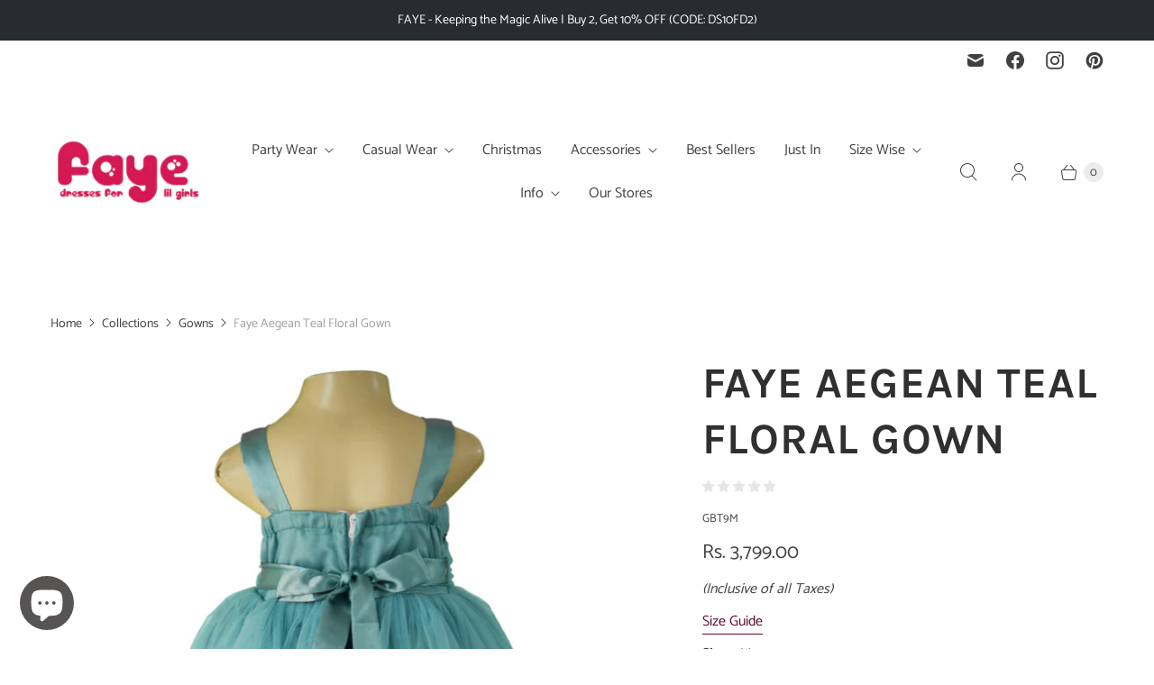

--- FILE ---
content_type: text/html; charset=utf-8
request_url: https://www.faye.in/collections/gowns/products/faye-aegean-teal-floral-gown
body_size: 46257
content:
<!doctype html>
<html lang="en" class="no-js">
  <head>
    <!-- Google Tag Manager -->
    <script>
      (function(w,d,s,l,i){w[l]=w[l]||[];w[l].push({'gtm.start':
      new Date().getTime(),event:'gtm.js'});var f=d.getElementsByTagName(s)[0],
      j=d.createElement(s),dl=l!='dataLayer'?'&l='+l:'';j.async=true;j.src=
      'https://www.googletagmanager.com/gtm.js?id='+i+dl;f.parentNode.insertBefore(j,f);
      })(window,document,'script','dataLayer','GTM-5F73X9QC');
    </script>
    <!-- End Google Tag Manager -->

    <!-- Google tag (gtag.js) -->
    <script async src="https://www.googletagmanager.com/gtag/js?id=G-2VECFFNWQF"></script>
    <script>
      window.dataLayer = window.dataLayer || [];
      function gtag(){dataLayer.push(arguments);}
      gtag('js', new Date());

      gtag('config', 'G-2VECFFNWQF');
    </script>

    <meta name="google-site-verification" content="X1cx_c43XRvDOWEIj-tCdoAYkFXH8405ryEZxa0Redw">

    <meta name="p:domain_verify" content="1c101463ecdde28a45b3e993271eafeb">

    <script>
      window.Store = window.Store || {};
      window.Store.id = 2163310661;
    </script>
    <meta charset="utf-8">
    <meta http-equiv="cleartype" content="on">
    <meta name="robots" content="index,follow">

    
    <title>
      Party Gowns for Baby Girls | Faye Aegean Teal Floral Gown - faye
    </title>

    
      <meta
        name="description"
        content="Your little girl is sure to be a stunner in this elegant gown. Featuring a sleeveless square neck with a ruched body and blooms arranged on the chest, the gown is banded and ruched in net at the waist."
      >
    

    

<meta name="author" content="faye">
<meta property="og:url" content="https://www.faye.in/products/faye-aegean-teal-floral-gown">
<meta property="og:site_name" content="faye">




  <meta property="og:type" content="product">
  <meta property="og:title" content="Faye Aegean Teal Floral Gown">
  
    
      <meta property="og:image" content="https://www.faye.in/cdn/shop/files/FayeAegeanTealFloralGown_gbt1_600x.jpg?v=1739150663">
      <meta property="og:image:secure_url" content="https://www.faye.in/cdn/shop/files/FayeAegeanTealFloralGown_gbt1_600x.jpg?v=1739150663">
      <meta property="og:image:width" content="1080">
      <meta property="og:image:height" content="1440">
      <meta property="og:image:alt" content="Gowns for Girls_Faye Aegean Teal Floral Gown">
      
    
      <meta property="og:image" content="https://www.faye.in/cdn/shop/files/FayeAegeanTealFloralGown_gbt2_600x.jpg?v=1739150663">
      <meta property="og:image:secure_url" content="https://www.faye.in/cdn/shop/files/FayeAegeanTealFloralGown_gbt2_600x.jpg?v=1739150663">
      <meta property="og:image:width" content="1080">
      <meta property="og:image:height" content="1440">
      <meta property="og:image:alt" content="Faye Aegean Teal Floral Gown">
      
    
      <meta property="og:image" content="https://www.faye.in/cdn/shop/files/FayeAegeanTealFloralGown_gbt3_600x.jpg?v=1739150663">
      <meta property="og:image:secure_url" content="https://www.faye.in/cdn/shop/files/FayeAegeanTealFloralGown_gbt3_600x.jpg?v=1739150663">
      <meta property="og:image:width" content="1080">
      <meta property="og:image:height" content="1440">
      <meta property="og:image:alt" content="Faye Aegean Teal Floral Gown for baby girls">
      
    
  
  <meta property="product:price:amount" content="3,799.00">
  <meta property="product:price:currency" content="INR">



  <meta property="og:description" content="Your little girl is sure to be a stunner in this elegant gown. Featuring a sleeveless square neck with a ruched body and blooms arranged on the chest, the gown is banded and ruched in net at the waist.">




<meta name="twitter:card" content="summary">

  <meta name="twitter:title" content="Faye Aegean Teal Floral Gown">
  <meta name="twitter:description" content="Your little girl is sure to be a stunner in this elegant gown. Featuring a sleeveless square neck with a ruched body and blooms arranged on the chest, the gown is banded and ruched in net at the waist. The skirt is gathered and voluminous.
Length - Ankle Length (NOTE- dress may fall at different lengths based upon each child&#39;s body proportions).

Ankle length
Zipper back closure for easy dressing
Tie-back for great fit
Cotton lining for comfort

Wash Care
Dry Clean recommended.">
  <meta name="twitter:image:width" content="240">
  <meta name="twitter:image:height" content="240">
  <meta name="twitter:image" content="https://www.faye.in/cdn/shop/files/FayeAegeanTealFloralGown_gbt1_240x.jpg?v=1739150663">
  <meta name="twitter:image:alt" content="Gowns for Girls_Faye Aegean Teal Floral Gown">



    
      <link rel="prev" href="/collections/gowns/products/faye-maroon-floral-gown">
    
    
      <link rel="next" href="/collections/gowns/products/faye-blush-self-tie-gown">
    

    <!-- Mobile Specific Metas -->
    <meta name="HandheldFriendly" content="True">
    <meta name="MobileOptimized" content="320">
    <meta name="viewport" content="width=device-width,initial-scale=1">
    <meta name="theme-color" content="#ffffff">

    <!-- Preconnect Domains -->
    <link rel="preconnect" href="https://cdn.shopify.com" crossorigin>
    <link rel="preconnect" href="https://fonts.shopify.com" crossorigin>
    <link rel="preconnect" href="https://monorail-edge.shopifysvc.com">

    <!-- Preload Assets -->
    <link rel="preload" href="//www.faye.in/cdn/shop/t/23/assets/theme.css?v=21318255343172527331768473607" as="style">
    <link rel="preload" href="//www.faye.in/cdn/shop/t/23/assets/retina.js?v=148866153347716195141752044304" as="script">

    <!-- Stylesheets for Retina -->
    <link href="//www.faye.in/cdn/shop/t/23/assets/theme.css?v=21318255343172527331768473607" rel="stylesheet" type="text/css" media="all" />

    
      <link rel="shortcut icon" type="image/x-icon" href="//www.faye.in/cdn/shop/files/leaf-pink_trimmed_180x180.gif?v=1613517064">
      <link rel="apple-touch-icon" href="//www.faye.in/cdn/shop/files/leaf-pink_trimmed_180x180.gif?v=1613517064">
      <link rel="apple-touch-icon" sizes="72x72" href="//www.faye.in/cdn/shop/files/leaf-pink_trimmed_72x72.gif?v=1613517064">
      <link rel="apple-touch-icon" sizes="114x114" href="//www.faye.in/cdn/shop/files/leaf-pink_trimmed_114x114.gif?v=1613517064">
      <link rel="apple-touch-icon" sizes="180x180" href="//www.faye.in/cdn/shop/files/leaf-pink_trimmed_180x180.gif?v=1613517064">
      <link rel="apple-touch-icon" sizes="228x228" href="//www.faye.in/cdn/shop/files/leaf-pink_trimmed_228x228.gif?v=1613517064">
    

    <link rel="canonical" href="https://www.faye.in/products/faye-aegean-teal-floral-gown">

    

    

    
    <script>
      window.PXUTheme = window.PXUTheme || {};
      window.PXUTheme.version = '6.2.0';
      window.PXUTheme.name = 'Retina';
    </script>
    

    <script>
      
window.PXUTheme = window.PXUTheme || {};


window.PXUTheme.routes = window.PXUTheme.routes || {};
window.PXUTheme.routes.root_url = "/";
window.PXUTheme.routes.cart_url = "/cart";
window.PXUTheme.routes.search_url = "/search";
window.PXUTheme.routes.product_recommendations_url = "/recommendations/products";


window.PXUTheme.theme_settings = {};

window.PXUTheme.theme_settings.current_locale = "en";
window.PXUTheme.theme_settings.shop_url = "https://www.faye.in";


window.PXUTheme.theme_settings.cart_action_type = "ajax";
window.PXUTheme.theme_settings.shipping_calculator = false;


window.PXUTheme.theme_settings.newsletter_popup = false;
window.PXUTheme.theme_settings.newsletter_popup_days = "2";
window.PXUTheme.theme_settings.newsletter_popup_mobile = false;
window.PXUTheme.theme_settings.newsletter_popup_seconds = 10;


window.PXUTheme.theme_settings.search_option = "product";
window.PXUTheme.theme_settings.enable_autocomplete = true;


window.PXUTheme.theme_settings.free_text = "Free";
window.PXUTheme.theme_settings.sold_out_options = "disabled";
window.PXUTheme.theme_settings.select_first_available_variant = true;
window.PXUTheme.theme_settings.notify_me_form = true;
window.PXUTheme.theme_settings.show_secondary_media = true;


window.PXUTheme.theme_settings.display_inventory_left = false;
window.PXUTheme.theme_settings.inventory_threshold = 10;
window.PXUTheme.theme_settings.limit_quantity = false;


window.PXUTheme.translation = {};


window.PXUTheme.translation.newsletter_success_text = "Thank you for joining our mailing list!";


window.PXUTheme.translation.contact_field_email = "";


window.PXUTheme.translation.menu = "Menu";


window.PXUTheme.translation.search = "Search";
window.PXUTheme.translation.all_results = "View all results";
window.PXUTheme.translation.no_results = "No results found.";
window.PXUTheme.translation.your_search = "Your search for";
window.PXUTheme.translation.no_match = "did not match any results.";


window.PXUTheme.translation.agree_to_terms_warning = "You must agree with the terms and conditions to checkout.";
window.PXUTheme.translation.cart_discount = "Discount";
window.PXUTheme.translation.edit_cart = "Edit Cart";
window.PXUTheme.translation.add_to_cart = "Add to Cart";
window.PXUTheme.translation.add_to_cart_success = "Translation missing: en.layout.general.add_to_cart_success";
window.PXUTheme.translation.agree_to_terms_html = "I Agree with the Terms &amp; Conditions";
window.PXUTheme.translation.checkout = "Checkout";
window.PXUTheme.translation.or = "Translation missing: en.layout.general.or";
window.PXUTheme.translation.continue_shopping = "Continue Shopping";
window.PXUTheme.translation.empty_cart = "Your Cart is Empty";
window.PXUTheme.translation.cart_total = "Total";
window.PXUTheme.translation.subtotal = "Subtotal";
window.PXUTheme.translation.cart_notes = "Order Notes";
window.PXUTheme.translation.no_shipping_destination = "We do not ship to this destination.";
window.PXUTheme.translation.additional_rate = "There is one shipping rate available for";
window.PXUTheme.translation.additional_rate_at = "at";
window.PXUTheme.translation.additional_rates_part_1 = "There are";
window.PXUTheme.translation.additional_rates_part_2 = "shipping rates available for";
window.PXUTheme.translation.additional_rates_part_3 = "starting at";



window.PXUTheme.translation.product_add_to_cart_success = "Added";
window.PXUTheme.translation.product_add_to_cart = "Add to Cart";
window.PXUTheme.translation.product_notify_form_email = "Enter your email address...";
window.PXUTheme.translation.product_notify_form_send = "Send";
window.PXUTheme.translation.items_left_count_one = "item left";
window.PXUTheme.translation.items_left_count_other = "items left";
window.PXUTheme.translation.product_sold_out = "Sold Out";
window.PXUTheme.translation.product_unavailable = "Unavailable";
window.PXUTheme.translation.product_notify_form_success = "Thanks! We will notify you when this product becomes available!";
window.PXUTheme.translation.product_from = "from";



window.PXUTheme.media_queries = {};
window.PXUTheme.media_queries.small = window.matchMedia( "(max-width: 480px)" );
window.PXUTheme.media_queries.medium = window.matchMedia( "(max-width: 798px)" );
window.PXUTheme.media_queries.large = window.matchMedia( "(min-width: 799px)" );
window.PXUTheme.media_queries.larger = window.matchMedia( "(min-width: 960px)" );
window.PXUTheme.media_queries.xlarge = window.matchMedia( "(min-width: 1200px)" );
window.PXUTheme.media_queries.ie10 = window.matchMedia( "all and (-ms-high-contrast: none), (-ms-high-contrast: active)" );
window.PXUTheme.media_queries.tablet = window.matchMedia( "only screen and (min-width: 799px) and (max-width: 1024px)" );


window.PXUTheme.device = {};
window.PXUTheme.device.hasTouch = window.matchMedia("(any-pointer: coarse)");
window.PXUTheme.device.hasMouse = window.matchMedia("(any-pointer: fine)");


window.PXUTheme.currency = {};


window.PXUTheme.currency.shop_currency = "INR";
window.PXUTheme.currency.default_currency = "USD";
window.PXUTheme.currency.display_format = "money_format";
window.PXUTheme.currency.money_format = "Rs. {{amount}}";
window.PXUTheme.currency.money_format_no_currency = "Rs. {{amount}}";
window.PXUTheme.currency.money_format_currency = "Rs. {{amount}}";
window.PXUTheme.currency.native_multi_currency = false;
window.PXUTheme.currency.iso_code = "INR";
window.PXUTheme.currency.symbol = "₹";
window.PXUTheme.currency.shipping_calculator = false;
    </script>

    <script src="//www.faye.in/cdn/shop/t/23/assets/retina.js?v=148866153347716195141752044304" defer></script>

    <script>window.performance && window.performance.mark && window.performance.mark('shopify.content_for_header.start');</script><meta name="google-site-verification" content="X1cx_c43XRvDOWEIj-tCdoAYkFXH8405ryEZxa0Redw">
<meta id="shopify-digital-wallet" name="shopify-digital-wallet" content="/2163310661/digital_wallets/dialog">
<link rel="alternate" type="application/json+oembed" href="https://www.faye.in/products/faye-aegean-teal-floral-gown.oembed">
<script async="async" src="/checkouts/internal/preloads.js?locale=en-IN"></script>
<script id="shopify-features" type="application/json">{"accessToken":"8c51b007024abee8e6c0ed281651570d","betas":["rich-media-storefront-analytics"],"domain":"www.faye.in","predictiveSearch":true,"shopId":2163310661,"locale":"en"}</script>
<script>var Shopify = Shopify || {};
Shopify.shop = "fayedresses.myshopify.com";
Shopify.locale = "en";
Shopify.currency = {"active":"INR","rate":"1.0"};
Shopify.country = "IN";
Shopify.theme = {"name":"Magic","id":145777230013,"schema_name":"Retina","schema_version":"6.2.0","theme_store_id":null,"role":"main"};
Shopify.theme.handle = "null";
Shopify.theme.style = {"id":null,"handle":null};
Shopify.cdnHost = "www.faye.in/cdn";
Shopify.routes = Shopify.routes || {};
Shopify.routes.root = "/";</script>
<script type="module">!function(o){(o.Shopify=o.Shopify||{}).modules=!0}(window);</script>
<script>!function(o){function n(){var o=[];function n(){o.push(Array.prototype.slice.apply(arguments))}return n.q=o,n}var t=o.Shopify=o.Shopify||{};t.loadFeatures=n(),t.autoloadFeatures=n()}(window);</script>
<script id="shop-js-analytics" type="application/json">{"pageType":"product"}</script>
<script defer="defer" async type="module" src="//www.faye.in/cdn/shopifycloud/shop-js/modules/v2/client.init-shop-cart-sync_BApSsMSl.en.esm.js"></script>
<script defer="defer" async type="module" src="//www.faye.in/cdn/shopifycloud/shop-js/modules/v2/chunk.common_CBoos6YZ.esm.js"></script>
<script type="module">
  await import("//www.faye.in/cdn/shopifycloud/shop-js/modules/v2/client.init-shop-cart-sync_BApSsMSl.en.esm.js");
await import("//www.faye.in/cdn/shopifycloud/shop-js/modules/v2/chunk.common_CBoos6YZ.esm.js");

  window.Shopify.SignInWithShop?.initShopCartSync?.({"fedCMEnabled":true,"windoidEnabled":true});

</script>
<script>(function() {
  var isLoaded = false;
  function asyncLoad() {
    if (isLoaded) return;
    isLoaded = true;
    var urls = ["\/\/cdn.shopify.com\/proxy\/3fb9aea198da26c3b284003ebe7d033c30db400099f7a2f4ac60e73963d2532d\/api.goaffpro.com\/loader.js?shop=fayedresses.myshopify.com\u0026sp-cache-control=cHVibGljLCBtYXgtYWdlPTkwMA","https:\/\/cdn2.ryviu.com\/v\/static\/js\/app.js?shop=fayedresses.myshopify.com","https:\/\/branding-resources.s3.ap-south-1.amazonaws.com\/default\/bot\/shopify\/wabotscript-app.js?wa_bot_identifier=9064522dec9740ed\u0026base_url=https:\/\/app.engati.com\u0026brand_name=Engati\u0026is_widget_customised=no\u0026shop=fayedresses.myshopify.com"];
    for (var i = 0; i < urls.length; i++) {
      var s = document.createElement('script');
      s.type = 'text/javascript';
      s.async = true;
      s.src = urls[i];
      var x = document.getElementsByTagName('script')[0];
      x.parentNode.insertBefore(s, x);
    }
  };
  if(window.attachEvent) {
    window.attachEvent('onload', asyncLoad);
  } else {
    window.addEventListener('load', asyncLoad, false);
  }
})();</script>
<script id="__st">var __st={"a":2163310661,"offset":19800,"reqid":"e2a5c365-88fb-457d-83af-935083272edf-1768900559","pageurl":"www.faye.in\/collections\/gowns\/products\/faye-aegean-teal-floral-gown","u":"b77e6daa6f82","p":"product","rtyp":"product","rid":7522609299645};</script>
<script>window.ShopifyPaypalV4VisibilityTracking = true;</script>
<script id="captcha-bootstrap">!function(){'use strict';const t='contact',e='account',n='new_comment',o=[[t,t],['blogs',n],['comments',n],[t,'customer']],c=[[e,'customer_login'],[e,'guest_login'],[e,'recover_customer_password'],[e,'create_customer']],r=t=>t.map((([t,e])=>`form[action*='/${t}']:not([data-nocaptcha='true']) input[name='form_type'][value='${e}']`)).join(','),a=t=>()=>t?[...document.querySelectorAll(t)].map((t=>t.form)):[];function s(){const t=[...o],e=r(t);return a(e)}const i='password',u='form_key',d=['recaptcha-v3-token','g-recaptcha-response','h-captcha-response',i],f=()=>{try{return window.sessionStorage}catch{return}},m='__shopify_v',_=t=>t.elements[u];function p(t,e,n=!1){try{const o=window.sessionStorage,c=JSON.parse(o.getItem(e)),{data:r}=function(t){const{data:e,action:n}=t;return t[m]||n?{data:e,action:n}:{data:t,action:n}}(c);for(const[e,n]of Object.entries(r))t.elements[e]&&(t.elements[e].value=n);n&&o.removeItem(e)}catch(o){console.error('form repopulation failed',{error:o})}}const l='form_type',E='cptcha';function T(t){t.dataset[E]=!0}const w=window,h=w.document,L='Shopify',v='ce_forms',y='captcha';let A=!1;((t,e)=>{const n=(g='f06e6c50-85a8-45c8-87d0-21a2b65856fe',I='https://cdn.shopify.com/shopifycloud/storefront-forms-hcaptcha/ce_storefront_forms_captcha_hcaptcha.v1.5.2.iife.js',D={infoText:'Protected by hCaptcha',privacyText:'Privacy',termsText:'Terms'},(t,e,n)=>{const o=w[L][v],c=o.bindForm;if(c)return c(t,g,e,D).then(n);var r;o.q.push([[t,g,e,D],n]),r=I,A||(h.body.append(Object.assign(h.createElement('script'),{id:'captcha-provider',async:!0,src:r})),A=!0)});var g,I,D;w[L]=w[L]||{},w[L][v]=w[L][v]||{},w[L][v].q=[],w[L][y]=w[L][y]||{},w[L][y].protect=function(t,e){n(t,void 0,e),T(t)},Object.freeze(w[L][y]),function(t,e,n,w,h,L){const[v,y,A,g]=function(t,e,n){const i=e?o:[],u=t?c:[],d=[...i,...u],f=r(d),m=r(i),_=r(d.filter((([t,e])=>n.includes(e))));return[a(f),a(m),a(_),s()]}(w,h,L),I=t=>{const e=t.target;return e instanceof HTMLFormElement?e:e&&e.form},D=t=>v().includes(t);t.addEventListener('submit',(t=>{const e=I(t);if(!e)return;const n=D(e)&&!e.dataset.hcaptchaBound&&!e.dataset.recaptchaBound,o=_(e),c=g().includes(e)&&(!o||!o.value);(n||c)&&t.preventDefault(),c&&!n&&(function(t){try{if(!f())return;!function(t){const e=f();if(!e)return;const n=_(t);if(!n)return;const o=n.value;o&&e.removeItem(o)}(t);const e=Array.from(Array(32),(()=>Math.random().toString(36)[2])).join('');!function(t,e){_(t)||t.append(Object.assign(document.createElement('input'),{type:'hidden',name:u})),t.elements[u].value=e}(t,e),function(t,e){const n=f();if(!n)return;const o=[...t.querySelectorAll(`input[type='${i}']`)].map((({name:t})=>t)),c=[...d,...o],r={};for(const[a,s]of new FormData(t).entries())c.includes(a)||(r[a]=s);n.setItem(e,JSON.stringify({[m]:1,action:t.action,data:r}))}(t,e)}catch(e){console.error('failed to persist form',e)}}(e),e.submit())}));const S=(t,e)=>{t&&!t.dataset[E]&&(n(t,e.some((e=>e===t))),T(t))};for(const o of['focusin','change'])t.addEventListener(o,(t=>{const e=I(t);D(e)&&S(e,y())}));const B=e.get('form_key'),M=e.get(l),P=B&&M;t.addEventListener('DOMContentLoaded',(()=>{const t=y();if(P)for(const e of t)e.elements[l].value===M&&p(e,B);[...new Set([...A(),...v().filter((t=>'true'===t.dataset.shopifyCaptcha))])].forEach((e=>S(e,t)))}))}(h,new URLSearchParams(w.location.search),n,t,e,['guest_login'])})(!0,!0)}();</script>
<script integrity="sha256-4kQ18oKyAcykRKYeNunJcIwy7WH5gtpwJnB7kiuLZ1E=" data-source-attribution="shopify.loadfeatures" defer="defer" src="//www.faye.in/cdn/shopifycloud/storefront/assets/storefront/load_feature-a0a9edcb.js" crossorigin="anonymous"></script>
<script data-source-attribution="shopify.dynamic_checkout.dynamic.init">var Shopify=Shopify||{};Shopify.PaymentButton=Shopify.PaymentButton||{isStorefrontPortableWallets:!0,init:function(){window.Shopify.PaymentButton.init=function(){};var t=document.createElement("script");t.src="https://www.faye.in/cdn/shopifycloud/portable-wallets/latest/portable-wallets.en.js",t.type="module",document.head.appendChild(t)}};
</script>
<script data-source-attribution="shopify.dynamic_checkout.buyer_consent">
  function portableWalletsHideBuyerConsent(e){var t=document.getElementById("shopify-buyer-consent"),n=document.getElementById("shopify-subscription-policy-button");t&&n&&(t.classList.add("hidden"),t.setAttribute("aria-hidden","true"),n.removeEventListener("click",e))}function portableWalletsShowBuyerConsent(e){var t=document.getElementById("shopify-buyer-consent"),n=document.getElementById("shopify-subscription-policy-button");t&&n&&(t.classList.remove("hidden"),t.removeAttribute("aria-hidden"),n.addEventListener("click",e))}window.Shopify?.PaymentButton&&(window.Shopify.PaymentButton.hideBuyerConsent=portableWalletsHideBuyerConsent,window.Shopify.PaymentButton.showBuyerConsent=portableWalletsShowBuyerConsent);
</script>
<script>
  function portableWalletsCleanup(e){e&&e.src&&console.error("Failed to load portable wallets script "+e.src);var t=document.querySelectorAll("shopify-accelerated-checkout .shopify-payment-button__skeleton, shopify-accelerated-checkout-cart .wallet-cart-button__skeleton"),e=document.getElementById("shopify-buyer-consent");for(let e=0;e<t.length;e++)t[e].remove();e&&e.remove()}function portableWalletsNotLoadedAsModule(e){e instanceof ErrorEvent&&"string"==typeof e.message&&e.message.includes("import.meta")&&"string"==typeof e.filename&&e.filename.includes("portable-wallets")&&(window.removeEventListener("error",portableWalletsNotLoadedAsModule),window.Shopify.PaymentButton.failedToLoad=e,"loading"===document.readyState?document.addEventListener("DOMContentLoaded",window.Shopify.PaymentButton.init):window.Shopify.PaymentButton.init())}window.addEventListener("error",portableWalletsNotLoadedAsModule);
</script>

<script type="module" src="https://www.faye.in/cdn/shopifycloud/portable-wallets/latest/portable-wallets.en.js" onError="portableWalletsCleanup(this)" crossorigin="anonymous"></script>
<script nomodule>
  document.addEventListener("DOMContentLoaded", portableWalletsCleanup);
</script>

<link id="shopify-accelerated-checkout-styles" rel="stylesheet" media="screen" href="https://www.faye.in/cdn/shopifycloud/portable-wallets/latest/accelerated-checkout-backwards-compat.css" crossorigin="anonymous">
<style id="shopify-accelerated-checkout-cart">
        #shopify-buyer-consent {
  margin-top: 1em;
  display: inline-block;
  width: 100%;
}

#shopify-buyer-consent.hidden {
  display: none;
}

#shopify-subscription-policy-button {
  background: none;
  border: none;
  padding: 0;
  text-decoration: underline;
  font-size: inherit;
  cursor: pointer;
}

#shopify-subscription-policy-button::before {
  box-shadow: none;
}

      </style>

<script>window.performance && window.performance.mark && window.performance.mark('shopify.content_for_header.end');</script>

    <script>
      document.documentElement.className=document.documentElement.className.replace(/\bno-js\b/,'js');
      if(window.Shopify&&window.Shopify.designMode)document.documentElement.className+=' in-theme-editor';
    </script>
  <!-- BEGIN app block: shopify://apps/ta-labels-badges/blocks/bss-pl-config-data/91bfe765-b604-49a1-805e-3599fa600b24 --><script
    id='bss-pl-config-data'
>
	let TAE_StoreId = "63311";
	if (typeof BSS_PL == 'undefined' || TAE_StoreId !== "") {
  		var BSS_PL = {};
		BSS_PL.storeId = 63311;
		BSS_PL.currentPlan = "free";
		BSS_PL.apiServerProduction = "https://product-labels.tech-arms.io";
		BSS_PL.publicAccessToken = "bd875e7b497fa39085f03ae1cea5169b";
		BSS_PL.customerTags = "null";
		BSS_PL.customerId = "null";
		BSS_PL.storeIdCustomOld = 10678;
		BSS_PL.storeIdOldWIthPriority = 12200;
		BSS_PL.storeIdOptimizeAppendLabel = 59637
		BSS_PL.optimizeCodeIds = null; 
		BSS_PL.extendedFeatureIds = null;
		BSS_PL.integration = {"laiReview":{"status":0,"config":[]}};
		BSS_PL.settingsData  = {};
		BSS_PL.configProductMetafields = [];
		BSS_PL.configVariantMetafields = [];
		
		BSS_PL.configData = [].concat();

		
		BSS_PL.configDataBanner = [].concat();

		
		BSS_PL.configDataPopup = [].concat();

		
		BSS_PL.configDataLabelGroup = [].concat();
		
		
		BSS_PL.collectionID = ``;
		BSS_PL.collectionHandle = ``;
		BSS_PL.collectionTitle = ``;

		
		BSS_PL.conditionConfigData = [].concat();
	}
</script>




<style>
    
    

</style>

<script>
    function bssLoadScripts(src, callback, isDefer = false) {
        const scriptTag = document.createElement('script');
        document.head.appendChild(scriptTag);
        scriptTag.src = src;
        if (isDefer) {
            scriptTag.defer = true;
        } else {
            scriptTag.async = true;
        }
        if (callback) {
            scriptTag.addEventListener('load', function () {
                callback();
            });
        }
    }
    const scriptUrls = [
        "https://cdn.shopify.com/extensions/019bd440-4ad9-768f-8cbd-b429a1f08a03/product-label-558/assets/bss-pl-init-helper.js",
        "https://cdn.shopify.com/extensions/019bd440-4ad9-768f-8cbd-b429a1f08a03/product-label-558/assets/bss-pl-init-config-run-scripts.js",
    ];
    Promise.all(scriptUrls.map((script) => new Promise((resolve) => bssLoadScripts(script, resolve)))).then((res) => {
        console.log('BSS scripts loaded');
        window.bssScriptsLoaded = true;
    });

	function bssInitScripts() {
		if (BSS_PL.configData.length) {
			const enabledFeature = [
				{ type: 1, script: "https://cdn.shopify.com/extensions/019bd440-4ad9-768f-8cbd-b429a1f08a03/product-label-558/assets/bss-pl-init-for-label.js" },
				{ type: 2, badge: [0, 7, 8], script: "https://cdn.shopify.com/extensions/019bd440-4ad9-768f-8cbd-b429a1f08a03/product-label-558/assets/bss-pl-init-for-badge-product-name.js" },
				{ type: 2, badge: [1, 11], script: "https://cdn.shopify.com/extensions/019bd440-4ad9-768f-8cbd-b429a1f08a03/product-label-558/assets/bss-pl-init-for-badge-product-image.js" },
				{ type: 2, badge: 2, script: "https://cdn.shopify.com/extensions/019bd440-4ad9-768f-8cbd-b429a1f08a03/product-label-558/assets/bss-pl-init-for-badge-custom-selector.js" },
				{ type: 2, badge: [3, 9, 10], script: "https://cdn.shopify.com/extensions/019bd440-4ad9-768f-8cbd-b429a1f08a03/product-label-558/assets/bss-pl-init-for-badge-price.js" },
				{ type: 2, badge: 4, script: "https://cdn.shopify.com/extensions/019bd440-4ad9-768f-8cbd-b429a1f08a03/product-label-558/assets/bss-pl-init-for-badge-add-to-cart-btn.js" },
				{ type: 2, badge: 5, script: "https://cdn.shopify.com/extensions/019bd440-4ad9-768f-8cbd-b429a1f08a03/product-label-558/assets/bss-pl-init-for-badge-quantity-box.js" },
				{ type: 2, badge: 6, script: "https://cdn.shopify.com/extensions/019bd440-4ad9-768f-8cbd-b429a1f08a03/product-label-558/assets/bss-pl-init-for-badge-buy-it-now-btn.js" }
			]
				.filter(({ type, badge }) => BSS_PL.configData.some(item => item.label_type === type && (badge === undefined || (Array.isArray(badge) ? badge.includes(item.badge_type) : item.badge_type === badge))) || (type === 1 && BSS_PL.configDataLabelGroup && BSS_PL.configDataLabelGroup.length))
				.map(({ script }) => script);
				
            enabledFeature.forEach((src) => bssLoadScripts(src));

            if (enabledFeature.length) {
                const src = "https://cdn.shopify.com/extensions/019bd440-4ad9-768f-8cbd-b429a1f08a03/product-label-558/assets/bss-product-label-js.js";
                bssLoadScripts(src);
            }
        }

        if (BSS_PL.configDataBanner && BSS_PL.configDataBanner.length) {
            const src = "https://cdn.shopify.com/extensions/019bd440-4ad9-768f-8cbd-b429a1f08a03/product-label-558/assets/bss-product-label-banner.js";
            bssLoadScripts(src);
        }

        if (BSS_PL.configDataPopup && BSS_PL.configDataPopup.length) {
            const src = "https://cdn.shopify.com/extensions/019bd440-4ad9-768f-8cbd-b429a1f08a03/product-label-558/assets/bss-product-label-popup.js";
            bssLoadScripts(src);
        }

        if (window.location.search.includes('bss-pl-custom-selector')) {
            const src = "https://cdn.shopify.com/extensions/019bd440-4ad9-768f-8cbd-b429a1f08a03/product-label-558/assets/bss-product-label-custom-position.js";
            bssLoadScripts(src, null, true);
        }
    }
    bssInitScripts();
</script>


<!-- END app block --><!-- BEGIN app block: shopify://apps/pagefly-page-builder/blocks/app-embed/83e179f7-59a0-4589-8c66-c0dddf959200 -->

<!-- BEGIN app snippet: pagefly-cro-ab-testing-main -->







<script>
  ;(function () {
    const url = new URL(window.location)
    const viewParam = url.searchParams.get('view')
    if (viewParam && viewParam.includes('variant-pf-')) {
      url.searchParams.set('pf_v', viewParam)
      url.searchParams.delete('view')
      window.history.replaceState({}, '', url)
    }
  })()
</script>



<script type='module'>
  
  window.PAGEFLY_CRO = window.PAGEFLY_CRO || {}

  window.PAGEFLY_CRO['data_debug'] = {
    original_template_suffix: "all_products",
    allow_ab_test: false,
    ab_test_start_time: 0,
    ab_test_end_time: 0,
    today_date_time: 1768900559000,
  }
  window.PAGEFLY_CRO['GA4'] = { enabled: false}
</script>

<!-- END app snippet -->








  <script src='https://cdn.shopify.com/extensions/019bb4f9-aed6-78a3-be91-e9d44663e6bf/pagefly-page-builder-215/assets/pagefly-helper.js' defer='defer'></script>

  <script src='https://cdn.shopify.com/extensions/019bb4f9-aed6-78a3-be91-e9d44663e6bf/pagefly-page-builder-215/assets/pagefly-general-helper.js' defer='defer'></script>

  <script src='https://cdn.shopify.com/extensions/019bb4f9-aed6-78a3-be91-e9d44663e6bf/pagefly-page-builder-215/assets/pagefly-snap-slider.js' defer='defer'></script>

  <script src='https://cdn.shopify.com/extensions/019bb4f9-aed6-78a3-be91-e9d44663e6bf/pagefly-page-builder-215/assets/pagefly-slideshow-v3.js' defer='defer'></script>

  <script src='https://cdn.shopify.com/extensions/019bb4f9-aed6-78a3-be91-e9d44663e6bf/pagefly-page-builder-215/assets/pagefly-slideshow-v4.js' defer='defer'></script>

  <script src='https://cdn.shopify.com/extensions/019bb4f9-aed6-78a3-be91-e9d44663e6bf/pagefly-page-builder-215/assets/pagefly-glider.js' defer='defer'></script>

  <script src='https://cdn.shopify.com/extensions/019bb4f9-aed6-78a3-be91-e9d44663e6bf/pagefly-page-builder-215/assets/pagefly-slideshow-v1-v2.js' defer='defer'></script>

  <script src='https://cdn.shopify.com/extensions/019bb4f9-aed6-78a3-be91-e9d44663e6bf/pagefly-page-builder-215/assets/pagefly-product-media.js' defer='defer'></script>

  <script src='https://cdn.shopify.com/extensions/019bb4f9-aed6-78a3-be91-e9d44663e6bf/pagefly-page-builder-215/assets/pagefly-product.js' defer='defer'></script>


<script id='pagefly-helper-data' type='application/json'>
  {
    "page_optimization": {
      "assets_prefetching": false
    },
    "elements_asset_mapper": {
      "Accordion": "https://cdn.shopify.com/extensions/019bb4f9-aed6-78a3-be91-e9d44663e6bf/pagefly-page-builder-215/assets/pagefly-accordion.js",
      "Accordion3": "https://cdn.shopify.com/extensions/019bb4f9-aed6-78a3-be91-e9d44663e6bf/pagefly-page-builder-215/assets/pagefly-accordion3.js",
      "CountDown": "https://cdn.shopify.com/extensions/019bb4f9-aed6-78a3-be91-e9d44663e6bf/pagefly-page-builder-215/assets/pagefly-countdown.js",
      "GMap1": "https://cdn.shopify.com/extensions/019bb4f9-aed6-78a3-be91-e9d44663e6bf/pagefly-page-builder-215/assets/pagefly-gmap.js",
      "GMap2": "https://cdn.shopify.com/extensions/019bb4f9-aed6-78a3-be91-e9d44663e6bf/pagefly-page-builder-215/assets/pagefly-gmap.js",
      "GMapBasicV2": "https://cdn.shopify.com/extensions/019bb4f9-aed6-78a3-be91-e9d44663e6bf/pagefly-page-builder-215/assets/pagefly-gmap.js",
      "GMapAdvancedV2": "https://cdn.shopify.com/extensions/019bb4f9-aed6-78a3-be91-e9d44663e6bf/pagefly-page-builder-215/assets/pagefly-gmap.js",
      "HTML.Video": "https://cdn.shopify.com/extensions/019bb4f9-aed6-78a3-be91-e9d44663e6bf/pagefly-page-builder-215/assets/pagefly-htmlvideo.js",
      "HTML.Video2": "https://cdn.shopify.com/extensions/019bb4f9-aed6-78a3-be91-e9d44663e6bf/pagefly-page-builder-215/assets/pagefly-htmlvideo2.js",
      "HTML.Video3": "https://cdn.shopify.com/extensions/019bb4f9-aed6-78a3-be91-e9d44663e6bf/pagefly-page-builder-215/assets/pagefly-htmlvideo2.js",
      "BackgroundVideo": "https://cdn.shopify.com/extensions/019bb4f9-aed6-78a3-be91-e9d44663e6bf/pagefly-page-builder-215/assets/pagefly-htmlvideo2.js",
      "Instagram": "https://cdn.shopify.com/extensions/019bb4f9-aed6-78a3-be91-e9d44663e6bf/pagefly-page-builder-215/assets/pagefly-instagram.js",
      "Instagram2": "https://cdn.shopify.com/extensions/019bb4f9-aed6-78a3-be91-e9d44663e6bf/pagefly-page-builder-215/assets/pagefly-instagram.js",
      "Insta3": "https://cdn.shopify.com/extensions/019bb4f9-aed6-78a3-be91-e9d44663e6bf/pagefly-page-builder-215/assets/pagefly-instagram3.js",
      "Tabs": "https://cdn.shopify.com/extensions/019bb4f9-aed6-78a3-be91-e9d44663e6bf/pagefly-page-builder-215/assets/pagefly-tab.js",
      "Tabs3": "https://cdn.shopify.com/extensions/019bb4f9-aed6-78a3-be91-e9d44663e6bf/pagefly-page-builder-215/assets/pagefly-tab3.js",
      "ProductBox": "https://cdn.shopify.com/extensions/019bb4f9-aed6-78a3-be91-e9d44663e6bf/pagefly-page-builder-215/assets/pagefly-cart.js",
      "FBPageBox2": "https://cdn.shopify.com/extensions/019bb4f9-aed6-78a3-be91-e9d44663e6bf/pagefly-page-builder-215/assets/pagefly-facebook.js",
      "FBLikeButton2": "https://cdn.shopify.com/extensions/019bb4f9-aed6-78a3-be91-e9d44663e6bf/pagefly-page-builder-215/assets/pagefly-facebook.js",
      "TwitterFeed2": "https://cdn.shopify.com/extensions/019bb4f9-aed6-78a3-be91-e9d44663e6bf/pagefly-page-builder-215/assets/pagefly-twitter.js",
      "Paragraph4": "https://cdn.shopify.com/extensions/019bb4f9-aed6-78a3-be91-e9d44663e6bf/pagefly-page-builder-215/assets/pagefly-paragraph4.js",

      "AliReviews": "https://cdn.shopify.com/extensions/019bb4f9-aed6-78a3-be91-e9d44663e6bf/pagefly-page-builder-215/assets/pagefly-3rd-elements.js",
      "BackInStock": "https://cdn.shopify.com/extensions/019bb4f9-aed6-78a3-be91-e9d44663e6bf/pagefly-page-builder-215/assets/pagefly-3rd-elements.js",
      "GloboBackInStock": "https://cdn.shopify.com/extensions/019bb4f9-aed6-78a3-be91-e9d44663e6bf/pagefly-page-builder-215/assets/pagefly-3rd-elements.js",
      "GrowaveWishlist": "https://cdn.shopify.com/extensions/019bb4f9-aed6-78a3-be91-e9d44663e6bf/pagefly-page-builder-215/assets/pagefly-3rd-elements.js",
      "InfiniteOptionsShopPad": "https://cdn.shopify.com/extensions/019bb4f9-aed6-78a3-be91-e9d44663e6bf/pagefly-page-builder-215/assets/pagefly-3rd-elements.js",
      "InkybayProductPersonalizer": "https://cdn.shopify.com/extensions/019bb4f9-aed6-78a3-be91-e9d44663e6bf/pagefly-page-builder-215/assets/pagefly-3rd-elements.js",
      "LimeSpot": "https://cdn.shopify.com/extensions/019bb4f9-aed6-78a3-be91-e9d44663e6bf/pagefly-page-builder-215/assets/pagefly-3rd-elements.js",
      "Loox": "https://cdn.shopify.com/extensions/019bb4f9-aed6-78a3-be91-e9d44663e6bf/pagefly-page-builder-215/assets/pagefly-3rd-elements.js",
      "Opinew": "https://cdn.shopify.com/extensions/019bb4f9-aed6-78a3-be91-e9d44663e6bf/pagefly-page-builder-215/assets/pagefly-3rd-elements.js",
      "Powr": "https://cdn.shopify.com/extensions/019bb4f9-aed6-78a3-be91-e9d44663e6bf/pagefly-page-builder-215/assets/pagefly-3rd-elements.js",
      "ProductReviews": "https://cdn.shopify.com/extensions/019bb4f9-aed6-78a3-be91-e9d44663e6bf/pagefly-page-builder-215/assets/pagefly-3rd-elements.js",
      "PushOwl": "https://cdn.shopify.com/extensions/019bb4f9-aed6-78a3-be91-e9d44663e6bf/pagefly-page-builder-215/assets/pagefly-3rd-elements.js",
      "ReCharge": "https://cdn.shopify.com/extensions/019bb4f9-aed6-78a3-be91-e9d44663e6bf/pagefly-page-builder-215/assets/pagefly-3rd-elements.js",
      "Rivyo": "https://cdn.shopify.com/extensions/019bb4f9-aed6-78a3-be91-e9d44663e6bf/pagefly-page-builder-215/assets/pagefly-3rd-elements.js",
      "TrackingMore": "https://cdn.shopify.com/extensions/019bb4f9-aed6-78a3-be91-e9d44663e6bf/pagefly-page-builder-215/assets/pagefly-3rd-elements.js",
      "Vitals": "https://cdn.shopify.com/extensions/019bb4f9-aed6-78a3-be91-e9d44663e6bf/pagefly-page-builder-215/assets/pagefly-3rd-elements.js",
      "Wiser": "https://cdn.shopify.com/extensions/019bb4f9-aed6-78a3-be91-e9d44663e6bf/pagefly-page-builder-215/assets/pagefly-3rd-elements.js"
    },
    "custom_elements_mapper": {
      "pf-click-action-element": "https://cdn.shopify.com/extensions/019bb4f9-aed6-78a3-be91-e9d44663e6bf/pagefly-page-builder-215/assets/pagefly-click-action-element.js",
      "pf-dialog-element": "https://cdn.shopify.com/extensions/019bb4f9-aed6-78a3-be91-e9d44663e6bf/pagefly-page-builder-215/assets/pagefly-dialog-element.js"
    }
  }
</script>


<!-- END app block --><!-- BEGIN app block: shopify://apps/judge-me-reviews/blocks/judgeme_core/61ccd3b1-a9f2-4160-9fe9-4fec8413e5d8 --><!-- Start of Judge.me Core -->






<link rel="dns-prefetch" href="https://cdnwidget.judge.me">
<link rel="dns-prefetch" href="https://cdn.judge.me">
<link rel="dns-prefetch" href="https://cdn1.judge.me">
<link rel="dns-prefetch" href="https://api.judge.me">

<script data-cfasync='false' class='jdgm-settings-script'>window.jdgmSettings={"pagination":5,"disable_web_reviews":false,"badge_no_review_text":"No reviews","badge_n_reviews_text":"{{ n }} review/reviews","hide_badge_preview_if_no_reviews":true,"badge_hide_text":false,"enforce_center_preview_badge":false,"widget_title":"Customer Reviews","widget_open_form_text":"Write a review","widget_close_form_text":"Cancel review","widget_refresh_page_text":"Refresh page","widget_summary_text":"Based on {{ number_of_reviews }} review/reviews","widget_no_review_text":"Be the first to write a review","widget_name_field_text":"Display name","widget_verified_name_field_text":"Verified Name (public)","widget_name_placeholder_text":"Display name","widget_required_field_error_text":"This field is required.","widget_email_field_text":"Email address","widget_verified_email_field_text":"Verified Email (private, can not be edited)","widget_email_placeholder_text":"Your email address","widget_email_field_error_text":"Please enter a valid email address.","widget_rating_field_text":"Rating","widget_review_title_field_text":"Review Title","widget_review_title_placeholder_text":"Give your review a title","widget_review_body_field_text":"Review content","widget_review_body_placeholder_text":"Start writing here...","widget_pictures_field_text":"Picture/Video (optional)","widget_submit_review_text":"Submit Review","widget_submit_verified_review_text":"Submit Verified Review","widget_submit_success_msg_with_auto_publish":"Thank you! Please refresh the page in a few moments to see your review. You can remove or edit your review by logging into \u003ca href='https://judge.me/login' target='_blank' rel='nofollow noopener'\u003eJudge.me\u003c/a\u003e","widget_submit_success_msg_no_auto_publish":"Thank you! Your review will be published as soon as it is approved by the shop admin. You can remove or edit your review by logging into \u003ca href='https://judge.me/login' target='_blank' rel='nofollow noopener'\u003eJudge.me\u003c/a\u003e","widget_show_default_reviews_out_of_total_text":"Showing {{ n_reviews_shown }} out of {{ n_reviews }} reviews.","widget_show_all_link_text":"Show all","widget_show_less_link_text":"Show less","widget_author_said_text":"{{ reviewer_name }} said:","widget_days_text":"{{ n }} days ago","widget_weeks_text":"{{ n }} week/weeks ago","widget_months_text":"{{ n }} month/months ago","widget_years_text":"{{ n }} year/years ago","widget_yesterday_text":"Yesterday","widget_today_text":"Today","widget_replied_text":"\u003e\u003e {{ shop_name }} replied:","widget_read_more_text":"Read more","widget_reviewer_name_as_initial":"","widget_rating_filter_color":"#fbcd0a","widget_rating_filter_see_all_text":"See all reviews","widget_sorting_most_recent_text":"Most Recent","widget_sorting_highest_rating_text":"Highest Rating","widget_sorting_lowest_rating_text":"Lowest Rating","widget_sorting_with_pictures_text":"Only Pictures","widget_sorting_most_helpful_text":"Most Helpful","widget_open_question_form_text":"Ask a question","widget_reviews_subtab_text":"Reviews","widget_questions_subtab_text":"Questions","widget_question_label_text":"Question","widget_answer_label_text":"Answer","widget_question_placeholder_text":"Write your question here","widget_submit_question_text":"Submit Question","widget_question_submit_success_text":"Thank you for your question! We will notify you once it gets answered.","verified_badge_text":"Verified","verified_badge_bg_color":"","verified_badge_text_color":"","verified_badge_placement":"left-of-reviewer-name","widget_review_max_height":"","widget_hide_border":false,"widget_social_share":false,"widget_thumb":false,"widget_review_location_show":false,"widget_location_format":"","all_reviews_include_out_of_store_products":true,"all_reviews_out_of_store_text":"(out of store)","all_reviews_pagination":100,"all_reviews_product_name_prefix_text":"about","enable_review_pictures":true,"enable_question_anwser":false,"widget_theme":"default","review_date_format":"dd/mm/yyyy","default_sort_method":"most-recent","widget_product_reviews_subtab_text":"Product Reviews","widget_shop_reviews_subtab_text":"Shop Reviews","widget_other_products_reviews_text":"Reviews for other products","widget_store_reviews_subtab_text":"Store reviews","widget_no_store_reviews_text":"This store hasn't received any reviews yet","widget_web_restriction_product_reviews_text":"This product hasn't received any reviews yet","widget_no_items_text":"No items found","widget_show_more_text":"Show more","widget_write_a_store_review_text":"Write a Store Review","widget_other_languages_heading":"Reviews in Other Languages","widget_translate_review_text":"Translate review to {{ language }}","widget_translating_review_text":"Translating...","widget_show_original_translation_text":"Show original ({{ language }})","widget_translate_review_failed_text":"Review couldn't be translated.","widget_translate_review_retry_text":"Retry","widget_translate_review_try_again_later_text":"Try again later","show_product_url_for_grouped_product":false,"widget_sorting_pictures_first_text":"Pictures First","show_pictures_on_all_rev_page_mobile":false,"show_pictures_on_all_rev_page_desktop":false,"floating_tab_hide_mobile_install_preference":false,"floating_tab_button_name":"★ Reviews","floating_tab_title":"Let customers speak for us","floating_tab_button_color":"","floating_tab_button_background_color":"","floating_tab_url":"","floating_tab_url_enabled":false,"floating_tab_tab_style":"text","all_reviews_text_badge_text":"Customers rate us {{ shop.metafields.judgeme.all_reviews_rating | round: 1 }}/5 based on {{ shop.metafields.judgeme.all_reviews_count }} reviews.","all_reviews_text_badge_text_branded_style":"{{ shop.metafields.judgeme.all_reviews_rating | round: 1 }} out of 5 stars based on {{ shop.metafields.judgeme.all_reviews_count }} reviews","is_all_reviews_text_badge_a_link":false,"show_stars_for_all_reviews_text_badge":false,"all_reviews_text_badge_url":"","all_reviews_text_style":"branded","all_reviews_text_color_style":"judgeme_brand_color","all_reviews_text_color":"#108474","all_reviews_text_show_jm_brand":false,"featured_carousel_show_header":true,"featured_carousel_title":"Let customers speak for us","testimonials_carousel_title":"Customers are saying","videos_carousel_title":"Real customer stories","cards_carousel_title":"Customers are saying","featured_carousel_count_text":"from {{ n }} reviews","featured_carousel_add_link_to_all_reviews_page":false,"featured_carousel_url":"","featured_carousel_show_images":true,"featured_carousel_autoslide_interval":5,"featured_carousel_arrows_on_the_sides":false,"featured_carousel_height":250,"featured_carousel_width":80,"featured_carousel_image_size":0,"featured_carousel_image_height":250,"featured_carousel_arrow_color":"#eeeeee","verified_count_badge_style":"branded","verified_count_badge_orientation":"horizontal","verified_count_badge_color_style":"judgeme_brand_color","verified_count_badge_color":"#108474","is_verified_count_badge_a_link":false,"verified_count_badge_url":"","verified_count_badge_show_jm_brand":true,"widget_rating_preset_default":5,"widget_first_sub_tab":"product-reviews","widget_show_histogram":true,"widget_histogram_use_custom_color":false,"widget_pagination_use_custom_color":false,"widget_star_use_custom_color":false,"widget_verified_badge_use_custom_color":false,"widget_write_review_use_custom_color":false,"picture_reminder_submit_button":"Upload Pictures","enable_review_videos":false,"mute_video_by_default":false,"widget_sorting_videos_first_text":"Videos First","widget_review_pending_text":"Pending","featured_carousel_items_for_large_screen":3,"social_share_options_order":"Facebook,Twitter","remove_microdata_snippet":false,"disable_json_ld":false,"enable_json_ld_products":false,"preview_badge_show_question_text":false,"preview_badge_no_question_text":"No questions","preview_badge_n_question_text":"{{ number_of_questions }} question/questions","qa_badge_show_icon":false,"qa_badge_position":"same-row","remove_judgeme_branding":true,"widget_add_search_bar":false,"widget_search_bar_placeholder":"Search","widget_sorting_verified_only_text":"Verified only","featured_carousel_theme":"default","featured_carousel_show_rating":true,"featured_carousel_show_title":true,"featured_carousel_show_body":true,"featured_carousel_show_date":false,"featured_carousel_show_reviewer":true,"featured_carousel_show_product":false,"featured_carousel_header_background_color":"#108474","featured_carousel_header_text_color":"#ffffff","featured_carousel_name_product_separator":"reviewed","featured_carousel_full_star_background":"#108474","featured_carousel_empty_star_background":"#dadada","featured_carousel_vertical_theme_background":"#f9fafb","featured_carousel_verified_badge_enable":true,"featured_carousel_verified_badge_color":"#108474","featured_carousel_border_style":"round","featured_carousel_review_line_length_limit":3,"featured_carousel_more_reviews_button_text":"Read more reviews","featured_carousel_view_product_button_text":"View product","all_reviews_page_load_reviews_on":"scroll","all_reviews_page_load_more_text":"Load More Reviews","disable_fb_tab_reviews":false,"enable_ajax_cdn_cache":false,"widget_advanced_speed_features":5,"widget_public_name_text":"displayed publicly like","default_reviewer_name":"John Smith","default_reviewer_name_has_non_latin":true,"widget_reviewer_anonymous":"Anonymous","medals_widget_title":"Judge.me Review Medals","medals_widget_background_color":"#f9fafb","medals_widget_position":"footer_all_pages","medals_widget_border_color":"#f9fafb","medals_widget_verified_text_position":"left","medals_widget_use_monochromatic_version":false,"medals_widget_elements_color":"#108474","show_reviewer_avatar":true,"widget_invalid_yt_video_url_error_text":"Not a YouTube video URL","widget_max_length_field_error_text":"Please enter no more than {0} characters.","widget_show_country_flag":false,"widget_show_collected_via_shop_app":true,"widget_verified_by_shop_badge_style":"light","widget_verified_by_shop_text":"Verified by Shop","widget_show_photo_gallery":false,"widget_load_with_code_splitting":true,"widget_ugc_install_preference":false,"widget_ugc_title":"Made by us, Shared by you","widget_ugc_subtitle":"Tag us to see your picture featured in our page","widget_ugc_arrows_color":"#ffffff","widget_ugc_primary_button_text":"Buy Now","widget_ugc_primary_button_background_color":"#108474","widget_ugc_primary_button_text_color":"#ffffff","widget_ugc_primary_button_border_width":"0","widget_ugc_primary_button_border_style":"none","widget_ugc_primary_button_border_color":"#108474","widget_ugc_primary_button_border_radius":"25","widget_ugc_secondary_button_text":"Load More","widget_ugc_secondary_button_background_color":"#ffffff","widget_ugc_secondary_button_text_color":"#108474","widget_ugc_secondary_button_border_width":"2","widget_ugc_secondary_button_border_style":"solid","widget_ugc_secondary_button_border_color":"#108474","widget_ugc_secondary_button_border_radius":"25","widget_ugc_reviews_button_text":"View Reviews","widget_ugc_reviews_button_background_color":"#ffffff","widget_ugc_reviews_button_text_color":"#108474","widget_ugc_reviews_button_border_width":"2","widget_ugc_reviews_button_border_style":"solid","widget_ugc_reviews_button_border_color":"#108474","widget_ugc_reviews_button_border_radius":"25","widget_ugc_reviews_button_link_to":"judgeme-reviews-page","widget_ugc_show_post_date":true,"widget_ugc_max_width":"800","widget_rating_metafield_value_type":true,"widget_primary_color":"#591340","widget_enable_secondary_color":false,"widget_secondary_color":"#edf5f5","widget_summary_average_rating_text":"{{ average_rating }} out of 5","widget_media_grid_title":"Customer photos \u0026 videos","widget_media_grid_see_more_text":"See more","widget_round_style":false,"widget_show_product_medals":true,"widget_verified_by_judgeme_text":"Verified by Judge.me","widget_show_store_medals":true,"widget_verified_by_judgeme_text_in_store_medals":"Verified by Judge.me","widget_media_field_exceed_quantity_message":"Sorry, we can only accept {{ max_media }} for one review.","widget_media_field_exceed_limit_message":"{{ file_name }} is too large, please select a {{ media_type }} less than {{ size_limit }}MB.","widget_review_submitted_text":"Review Submitted!","widget_question_submitted_text":"Question Submitted!","widget_close_form_text_question":"Cancel","widget_write_your_answer_here_text":"Write your answer here","widget_enabled_branded_link":true,"widget_show_collected_by_judgeme":false,"widget_reviewer_name_color":"","widget_write_review_text_color":"","widget_write_review_bg_color":"","widget_collected_by_judgeme_text":"collected by Judge.me","widget_pagination_type":"standard","widget_load_more_text":"Load More","widget_load_more_color":"#108474","widget_full_review_text":"Full Review","widget_read_more_reviews_text":"Read More Reviews","widget_read_questions_text":"Read Questions","widget_questions_and_answers_text":"Questions \u0026 Answers","widget_verified_by_text":"Verified by","widget_verified_text":"Verified","widget_number_of_reviews_text":"{{ number_of_reviews }} reviews","widget_back_button_text":"Back","widget_next_button_text":"Next","widget_custom_forms_filter_button":"Filters","custom_forms_style":"horizontal","widget_show_review_information":false,"how_reviews_are_collected":"How reviews are collected?","widget_show_review_keywords":false,"widget_gdpr_statement":"How we use your data: We'll only contact you about the review you left, and only if necessary. By submitting your review, you agree to Judge.me's \u003ca href='https://judge.me/terms' target='_blank' rel='nofollow noopener'\u003eterms\u003c/a\u003e, \u003ca href='https://judge.me/privacy' target='_blank' rel='nofollow noopener'\u003eprivacy\u003c/a\u003e and \u003ca href='https://judge.me/content-policy' target='_blank' rel='nofollow noopener'\u003econtent\u003c/a\u003e policies.","widget_multilingual_sorting_enabled":false,"widget_translate_review_content_enabled":false,"widget_translate_review_content_method":"manual","popup_widget_review_selection":"automatically_with_pictures","popup_widget_round_border_style":true,"popup_widget_show_title":true,"popup_widget_show_body":true,"popup_widget_show_reviewer":false,"popup_widget_show_product":true,"popup_widget_show_pictures":true,"popup_widget_use_review_picture":true,"popup_widget_show_on_home_page":true,"popup_widget_show_on_product_page":true,"popup_widget_show_on_collection_page":true,"popup_widget_show_on_cart_page":true,"popup_widget_position":"bottom_left","popup_widget_first_review_delay":5,"popup_widget_duration":5,"popup_widget_interval":5,"popup_widget_review_count":5,"popup_widget_hide_on_mobile":true,"review_snippet_widget_round_border_style":true,"review_snippet_widget_card_color":"#FFFFFF","review_snippet_widget_slider_arrows_background_color":"#FFFFFF","review_snippet_widget_slider_arrows_color":"#000000","review_snippet_widget_star_color":"#108474","show_product_variant":false,"all_reviews_product_variant_label_text":"Variant: ","widget_show_verified_branding":false,"widget_ai_summary_title":"Customers say","widget_ai_summary_disclaimer":"AI-powered review summary based on recent customer reviews","widget_show_ai_summary":false,"widget_show_ai_summary_bg":false,"widget_show_review_title_input":true,"redirect_reviewers_invited_via_email":"external_form","request_store_review_after_product_review":false,"request_review_other_products_in_order":false,"review_form_color_scheme":"default","review_form_corner_style":"square","review_form_star_color":{},"review_form_text_color":"#333333","review_form_background_color":"#ffffff","review_form_field_background_color":"#fafafa","review_form_button_color":{},"review_form_button_text_color":"#ffffff","review_form_modal_overlay_color":"#000000","review_content_screen_title_text":"How would you rate this product?","review_content_introduction_text":"We would love it if you would share a bit about your experience.","store_review_form_title_text":"How would you rate this store?","store_review_form_introduction_text":"We would love it if you would share a bit about your experience.","show_review_guidance_text":true,"one_star_review_guidance_text":"Poor","five_star_review_guidance_text":"Great","customer_information_screen_title_text":"About you","customer_information_introduction_text":"Please tell us more about you.","custom_questions_screen_title_text":"Your experience in more detail","custom_questions_introduction_text":"Here are a few questions to help us understand more about your experience.","review_submitted_screen_title_text":"Thanks for your review!","review_submitted_screen_thank_you_text":"We are processing it and it will appear on the store soon.","review_submitted_screen_email_verification_text":"Please confirm your email by clicking the link we just sent you. This helps us keep reviews authentic.","review_submitted_request_store_review_text":"Would you like to share your experience of shopping with us?","review_submitted_review_other_products_text":"Would you like to review these products?","store_review_screen_title_text":"Would you like to share your experience of shopping with us?","store_review_introduction_text":"We value your feedback and use it to improve. Please share any thoughts or suggestions you have.","reviewer_media_screen_title_picture_text":"Share a picture","reviewer_media_introduction_picture_text":"Upload a photo to support your review.","reviewer_media_screen_title_video_text":"Share a video","reviewer_media_introduction_video_text":"Upload a video to support your review.","reviewer_media_screen_title_picture_or_video_text":"Share a picture or video","reviewer_media_introduction_picture_or_video_text":"Upload a photo or video to support your review.","reviewer_media_youtube_url_text":"Paste your Youtube URL here","advanced_settings_next_step_button_text":"Next","advanced_settings_close_review_button_text":"Close","modal_write_review_flow":false,"write_review_flow_required_text":"Required","write_review_flow_privacy_message_text":"We respect your privacy.","write_review_flow_anonymous_text":"Post review as anonymous","write_review_flow_visibility_text":"This won't be visible to other customers.","write_review_flow_multiple_selection_help_text":"Select as many as you like","write_review_flow_single_selection_help_text":"Select one option","write_review_flow_required_field_error_text":"This field is required","write_review_flow_invalid_email_error_text":"Please enter a valid email address","write_review_flow_max_length_error_text":"Max. {{ max_length }} characters.","write_review_flow_media_upload_text":"\u003cb\u003eClick to upload\u003c/b\u003e or drag and drop","write_review_flow_gdpr_statement":"We'll only contact you about your review if necessary. By submitting your review, you agree to our \u003ca href='https://judge.me/terms' target='_blank' rel='nofollow noopener'\u003eterms and conditions\u003c/a\u003e and \u003ca href='https://judge.me/privacy' target='_blank' rel='nofollow noopener'\u003eprivacy policy\u003c/a\u003e.","rating_only_reviews_enabled":true,"show_negative_reviews_help_screen":false,"new_review_flow_help_screen_rating_threshold":3,"negative_review_resolution_screen_title_text":"Tell us more","negative_review_resolution_text":"Your experience matters to us. If there were issues with your purchase, we're here to help. Feel free to reach out to us, we'd love the opportunity to make things right.","negative_review_resolution_button_text":"Contact us","negative_review_resolution_proceed_with_review_text":"Leave a review","negative_review_resolution_subject":"Issue with purchase from {{ shop_name }}.{{ order_name }}","preview_badge_collection_page_install_status":false,"widget_review_custom_css":"","preview_badge_custom_css":"","preview_badge_stars_count":"5-stars","featured_carousel_custom_css":"","floating_tab_custom_css":"","all_reviews_widget_custom_css":"","medals_widget_custom_css":"","verified_badge_custom_css":"","all_reviews_text_custom_css":"","transparency_badges_collected_via_store_invite":false,"transparency_badges_from_another_provider":false,"transparency_badges_collected_from_store_visitor":false,"transparency_badges_collected_by_verified_review_provider":false,"transparency_badges_earned_reward":false,"transparency_badges_collected_via_store_invite_text":"Review collected via store invitation","transparency_badges_from_another_provider_text":"Review collected from another provider","transparency_badges_collected_from_store_visitor_text":"Review collected from a store visitor","transparency_badges_written_in_google_text":"Review written in Google","transparency_badges_written_in_etsy_text":"Review written in Etsy","transparency_badges_written_in_shop_app_text":"Review written in Shop App","transparency_badges_earned_reward_text":"Review earned a reward for future purchase","product_review_widget_per_page":10,"widget_store_review_label_text":"Review about the store","checkout_comment_extension_title_on_product_page":"Customer Comments","checkout_comment_extension_num_latest_comment_show":5,"checkout_comment_extension_format":"name_and_timestamp","checkout_comment_customer_name":"last_initial","checkout_comment_comment_notification":true,"preview_badge_collection_page_install_preference":false,"preview_badge_home_page_install_preference":false,"preview_badge_product_page_install_preference":false,"review_widget_install_preference":"","review_carousel_install_preference":false,"floating_reviews_tab_install_preference":"none","verified_reviews_count_badge_install_preference":false,"all_reviews_text_install_preference":false,"review_widget_best_location":false,"judgeme_medals_install_preference":false,"review_widget_revamp_enabled":false,"review_widget_qna_enabled":false,"review_widget_header_theme":"minimal","review_widget_widget_title_enabled":true,"review_widget_header_text_size":"medium","review_widget_header_text_weight":"regular","review_widget_average_rating_style":"compact","review_widget_bar_chart_enabled":true,"review_widget_bar_chart_type":"numbers","review_widget_bar_chart_style":"standard","review_widget_expanded_media_gallery_enabled":false,"review_widget_reviews_section_theme":"standard","review_widget_image_style":"thumbnails","review_widget_review_image_ratio":"square","review_widget_stars_size":"medium","review_widget_verified_badge":"standard_text","review_widget_review_title_text_size":"medium","review_widget_review_text_size":"medium","review_widget_review_text_length":"medium","review_widget_number_of_columns_desktop":3,"review_widget_carousel_transition_speed":5,"review_widget_custom_questions_answers_display":"always","review_widget_button_text_color":"#FFFFFF","review_widget_text_color":"#000000","review_widget_lighter_text_color":"#7B7B7B","review_widget_corner_styling":"soft","review_widget_review_word_singular":"review","review_widget_review_word_plural":"reviews","review_widget_voting_label":"Helpful?","review_widget_shop_reply_label":"Reply from {{ shop_name }}:","review_widget_filters_title":"Filters","qna_widget_question_word_singular":"Question","qna_widget_question_word_plural":"Questions","qna_widget_answer_reply_label":"Answer from {{ answerer_name }}:","qna_content_screen_title_text":"Ask a question about this product","qna_widget_question_required_field_error_text":"Please enter your question.","qna_widget_flow_gdpr_statement":"We'll only contact you about your question if necessary. By submitting your question, you agree to our \u003ca href='https://judge.me/terms' target='_blank' rel='nofollow noopener'\u003eterms and conditions\u003c/a\u003e and \u003ca href='https://judge.me/privacy' target='_blank' rel='nofollow noopener'\u003eprivacy policy\u003c/a\u003e.","qna_widget_question_submitted_text":"Thanks for your question!","qna_widget_close_form_text_question":"Close","qna_widget_question_submit_success_text":"We’ll notify you by email when your question is answered.","all_reviews_widget_v2025_enabled":false,"all_reviews_widget_v2025_header_theme":"default","all_reviews_widget_v2025_widget_title_enabled":true,"all_reviews_widget_v2025_header_text_size":"medium","all_reviews_widget_v2025_header_text_weight":"regular","all_reviews_widget_v2025_average_rating_style":"compact","all_reviews_widget_v2025_bar_chart_enabled":true,"all_reviews_widget_v2025_bar_chart_type":"numbers","all_reviews_widget_v2025_bar_chart_style":"standard","all_reviews_widget_v2025_expanded_media_gallery_enabled":false,"all_reviews_widget_v2025_show_store_medals":true,"all_reviews_widget_v2025_show_photo_gallery":true,"all_reviews_widget_v2025_show_review_keywords":false,"all_reviews_widget_v2025_show_ai_summary":false,"all_reviews_widget_v2025_show_ai_summary_bg":false,"all_reviews_widget_v2025_add_search_bar":false,"all_reviews_widget_v2025_default_sort_method":"most-recent","all_reviews_widget_v2025_reviews_per_page":10,"all_reviews_widget_v2025_reviews_section_theme":"default","all_reviews_widget_v2025_image_style":"thumbnails","all_reviews_widget_v2025_review_image_ratio":"square","all_reviews_widget_v2025_stars_size":"medium","all_reviews_widget_v2025_verified_badge":"bold_badge","all_reviews_widget_v2025_review_title_text_size":"medium","all_reviews_widget_v2025_review_text_size":"medium","all_reviews_widget_v2025_review_text_length":"medium","all_reviews_widget_v2025_number_of_columns_desktop":3,"all_reviews_widget_v2025_carousel_transition_speed":5,"all_reviews_widget_v2025_custom_questions_answers_display":"always","all_reviews_widget_v2025_show_product_variant":false,"all_reviews_widget_v2025_show_reviewer_avatar":true,"all_reviews_widget_v2025_reviewer_name_as_initial":"","all_reviews_widget_v2025_review_location_show":false,"all_reviews_widget_v2025_location_format":"","all_reviews_widget_v2025_show_country_flag":false,"all_reviews_widget_v2025_verified_by_shop_badge_style":"light","all_reviews_widget_v2025_social_share":false,"all_reviews_widget_v2025_social_share_options_order":"Facebook,Twitter,LinkedIn,Pinterest","all_reviews_widget_v2025_pagination_type":"standard","all_reviews_widget_v2025_button_text_color":"#FFFFFF","all_reviews_widget_v2025_text_color":"#000000","all_reviews_widget_v2025_lighter_text_color":"#7B7B7B","all_reviews_widget_v2025_corner_styling":"soft","all_reviews_widget_v2025_title":"Customer reviews","all_reviews_widget_v2025_ai_summary_title":"Customers say about this store","all_reviews_widget_v2025_no_review_text":"Be the first to write a review","platform":"shopify","branding_url":"https://app.judge.me/reviews","branding_text":"Powered by Judge.me","locale":"en","reply_name":"faye","widget_version":"3.0","footer":true,"autopublish":true,"review_dates":true,"enable_custom_form":false,"shop_locale":"en","enable_multi_locales_translations":false,"show_review_title_input":true,"review_verification_email_status":"always","can_be_branded":false,"reply_name_text":"faye"};</script> <style class='jdgm-settings-style'>.jdgm-xx{left:0}:root{--jdgm-primary-color: #591340;--jdgm-secondary-color: rgba(89,19,64,0.1);--jdgm-star-color: #591340;--jdgm-write-review-text-color: white;--jdgm-write-review-bg-color: #591340;--jdgm-paginate-color: #591340;--jdgm-border-radius: 0;--jdgm-reviewer-name-color: #591340}.jdgm-histogram__bar-content{background-color:#591340}.jdgm-rev[data-verified-buyer=true] .jdgm-rev__icon.jdgm-rev__icon:after,.jdgm-rev__buyer-badge.jdgm-rev__buyer-badge{color:white;background-color:#591340}.jdgm-review-widget--small .jdgm-gallery.jdgm-gallery .jdgm-gallery__thumbnail-link:nth-child(8) .jdgm-gallery__thumbnail-wrapper.jdgm-gallery__thumbnail-wrapper:before{content:"See more"}@media only screen and (min-width: 768px){.jdgm-gallery.jdgm-gallery .jdgm-gallery__thumbnail-link:nth-child(8) .jdgm-gallery__thumbnail-wrapper.jdgm-gallery__thumbnail-wrapper:before{content:"See more"}}.jdgm-prev-badge[data-average-rating='0.00']{display:none !important}.jdgm-author-all-initials{display:none !important}.jdgm-author-last-initial{display:none !important}.jdgm-rev-widg__title{visibility:hidden}.jdgm-rev-widg__summary-text{visibility:hidden}.jdgm-prev-badge__text{visibility:hidden}.jdgm-rev__prod-link-prefix:before{content:'about'}.jdgm-rev__variant-label:before{content:'Variant: '}.jdgm-rev__out-of-store-text:before{content:'(out of store)'}@media only screen and (min-width: 768px){.jdgm-rev__pics .jdgm-rev_all-rev-page-picture-separator,.jdgm-rev__pics .jdgm-rev__product-picture{display:none}}@media only screen and (max-width: 768px){.jdgm-rev__pics .jdgm-rev_all-rev-page-picture-separator,.jdgm-rev__pics .jdgm-rev__product-picture{display:none}}.jdgm-preview-badge[data-template="product"]{display:none !important}.jdgm-preview-badge[data-template="collection"]{display:none !important}.jdgm-preview-badge[data-template="index"]{display:none !important}.jdgm-review-widget[data-from-snippet="true"]{display:none !important}.jdgm-verified-count-badget[data-from-snippet="true"]{display:none !important}.jdgm-carousel-wrapper[data-from-snippet="true"]{display:none !important}.jdgm-all-reviews-text[data-from-snippet="true"]{display:none !important}.jdgm-medals-section[data-from-snippet="true"]{display:none !important}.jdgm-ugc-media-wrapper[data-from-snippet="true"]{display:none !important}.jdgm-rev__transparency-badge[data-badge-type="review_collected_via_store_invitation"]{display:none !important}.jdgm-rev__transparency-badge[data-badge-type="review_collected_from_another_provider"]{display:none !important}.jdgm-rev__transparency-badge[data-badge-type="review_collected_from_store_visitor"]{display:none !important}.jdgm-rev__transparency-badge[data-badge-type="review_written_in_etsy"]{display:none !important}.jdgm-rev__transparency-badge[data-badge-type="review_written_in_google_business"]{display:none !important}.jdgm-rev__transparency-badge[data-badge-type="review_written_in_shop_app"]{display:none !important}.jdgm-rev__transparency-badge[data-badge-type="review_earned_for_future_purchase"]{display:none !important}.jdgm-review-snippet-widget .jdgm-rev-snippet-widget__cards-container .jdgm-rev-snippet-card{border-radius:8px;background:#fff}.jdgm-review-snippet-widget .jdgm-rev-snippet-widget__cards-container .jdgm-rev-snippet-card__rev-rating .jdgm-star{color:#108474}.jdgm-review-snippet-widget .jdgm-rev-snippet-widget__prev-btn,.jdgm-review-snippet-widget .jdgm-rev-snippet-widget__next-btn{border-radius:50%;background:#fff}.jdgm-review-snippet-widget .jdgm-rev-snippet-widget__prev-btn>svg,.jdgm-review-snippet-widget .jdgm-rev-snippet-widget__next-btn>svg{fill:#000}.jdgm-full-rev-modal.rev-snippet-widget .jm-mfp-container .jm-mfp-content,.jdgm-full-rev-modal.rev-snippet-widget .jm-mfp-container .jdgm-full-rev__icon,.jdgm-full-rev-modal.rev-snippet-widget .jm-mfp-container .jdgm-full-rev__pic-img,.jdgm-full-rev-modal.rev-snippet-widget .jm-mfp-container .jdgm-full-rev__reply{border-radius:8px}.jdgm-full-rev-modal.rev-snippet-widget .jm-mfp-container .jdgm-full-rev[data-verified-buyer="true"] .jdgm-full-rev__icon::after{border-radius:8px}.jdgm-full-rev-modal.rev-snippet-widget .jm-mfp-container .jdgm-full-rev .jdgm-rev__buyer-badge{border-radius:calc( 8px / 2 )}.jdgm-full-rev-modal.rev-snippet-widget .jm-mfp-container .jdgm-full-rev .jdgm-full-rev__replier::before{content:'faye'}.jdgm-full-rev-modal.rev-snippet-widget .jm-mfp-container .jdgm-full-rev .jdgm-full-rev__product-button{border-radius:calc( 8px * 6 )}
</style> <style class='jdgm-settings-style'></style>

  
  
  
  <style class='jdgm-miracle-styles'>
  @-webkit-keyframes jdgm-spin{0%{-webkit-transform:rotate(0deg);-ms-transform:rotate(0deg);transform:rotate(0deg)}100%{-webkit-transform:rotate(359deg);-ms-transform:rotate(359deg);transform:rotate(359deg)}}@keyframes jdgm-spin{0%{-webkit-transform:rotate(0deg);-ms-transform:rotate(0deg);transform:rotate(0deg)}100%{-webkit-transform:rotate(359deg);-ms-transform:rotate(359deg);transform:rotate(359deg)}}@font-face{font-family:'JudgemeStar';src:url("[data-uri]") format("woff");font-weight:normal;font-style:normal}.jdgm-star{font-family:'JudgemeStar';display:inline !important;text-decoration:none !important;padding:0 4px 0 0 !important;margin:0 !important;font-weight:bold;opacity:1;-webkit-font-smoothing:antialiased;-moz-osx-font-smoothing:grayscale}.jdgm-star:hover{opacity:1}.jdgm-star:last-of-type{padding:0 !important}.jdgm-star.jdgm--on:before{content:"\e000"}.jdgm-star.jdgm--off:before{content:"\e001"}.jdgm-star.jdgm--half:before{content:"\e002"}.jdgm-widget *{margin:0;line-height:1.4;-webkit-box-sizing:border-box;-moz-box-sizing:border-box;box-sizing:border-box;-webkit-overflow-scrolling:touch}.jdgm-hidden{display:none !important;visibility:hidden !important}.jdgm-temp-hidden{display:none}.jdgm-spinner{width:40px;height:40px;margin:auto;border-radius:50%;border-top:2px solid #eee;border-right:2px solid #eee;border-bottom:2px solid #eee;border-left:2px solid #ccc;-webkit-animation:jdgm-spin 0.8s infinite linear;animation:jdgm-spin 0.8s infinite linear}.jdgm-spinner:empty{display:block}.jdgm-prev-badge{display:block !important}

</style>


  
  
   


<script data-cfasync='false' class='jdgm-script'>
!function(e){window.jdgm=window.jdgm||{},jdgm.CDN_HOST="https://cdnwidget.judge.me/",jdgm.CDN_HOST_ALT="https://cdn2.judge.me/cdn/widget_frontend/",jdgm.API_HOST="https://api.judge.me/",jdgm.CDN_BASE_URL="https://cdn.shopify.com/extensions/019bd8d1-7316-7084-ad16-a5cae1fbcea4/judgeme-extensions-298/assets/",
jdgm.docReady=function(d){(e.attachEvent?"complete"===e.readyState:"loading"!==e.readyState)?
setTimeout(d,0):e.addEventListener("DOMContentLoaded",d)},jdgm.loadCSS=function(d,t,o,a){
!o&&jdgm.loadCSS.requestedUrls.indexOf(d)>=0||(jdgm.loadCSS.requestedUrls.push(d),
(a=e.createElement("link")).rel="stylesheet",a.class="jdgm-stylesheet",a.media="nope!",
a.href=d,a.onload=function(){this.media="all",t&&setTimeout(t)},e.body.appendChild(a))},
jdgm.loadCSS.requestedUrls=[],jdgm.loadJS=function(e,d){var t=new XMLHttpRequest;
t.onreadystatechange=function(){4===t.readyState&&(Function(t.response)(),d&&d(t.response))},
t.open("GET",e),t.onerror=function(){if(e.indexOf(jdgm.CDN_HOST)===0&&jdgm.CDN_HOST_ALT!==jdgm.CDN_HOST){var f=e.replace(jdgm.CDN_HOST,jdgm.CDN_HOST_ALT);jdgm.loadJS(f,d)}},t.send()},jdgm.docReady((function(){(window.jdgmLoadCSS||e.querySelectorAll(
".jdgm-widget, .jdgm-all-reviews-page").length>0)&&(jdgmSettings.widget_load_with_code_splitting?
parseFloat(jdgmSettings.widget_version)>=3?jdgm.loadCSS(jdgm.CDN_HOST+"widget_v3/base.css"):
jdgm.loadCSS(jdgm.CDN_HOST+"widget/base.css"):jdgm.loadCSS(jdgm.CDN_HOST+"shopify_v2.css"),
jdgm.loadJS(jdgm.CDN_HOST+"loa"+"der.js"))}))}(document);
</script>
<noscript><link rel="stylesheet" type="text/css" media="all" href="https://cdnwidget.judge.me/shopify_v2.css"></noscript>

<!-- BEGIN app snippet: theme_fix_tags --><script>
  (function() {
    var jdgmThemeFixes = null;
    if (!jdgmThemeFixes) return;
    var thisThemeFix = jdgmThemeFixes[Shopify.theme.id];
    if (!thisThemeFix) return;

    if (thisThemeFix.html) {
      document.addEventListener("DOMContentLoaded", function() {
        var htmlDiv = document.createElement('div');
        htmlDiv.classList.add('jdgm-theme-fix-html');
        htmlDiv.innerHTML = thisThemeFix.html;
        document.body.append(htmlDiv);
      });
    };

    if (thisThemeFix.css) {
      var styleTag = document.createElement('style');
      styleTag.classList.add('jdgm-theme-fix-style');
      styleTag.innerHTML = thisThemeFix.css;
      document.head.append(styleTag);
    };

    if (thisThemeFix.js) {
      var scriptTag = document.createElement('script');
      scriptTag.classList.add('jdgm-theme-fix-script');
      scriptTag.innerHTML = thisThemeFix.js;
      document.head.append(scriptTag);
    };
  })();
</script>
<!-- END app snippet -->
<!-- End of Judge.me Core -->



<!-- END app block --><!-- BEGIN app block: shopify://apps/ryviu-product-reviews-app/blocks/ryviu-js/807ad6ed-1a6a-4559-abea-ed062858d9da -->
<script>
  // RYVIU APP :: Settings
  var ryviu_global_settings = {"form":{"required":"Please enter required fields","addPhotos":"Upload Photos","showTitle":true,"titleForm":"Write a review","titleName":"Your Name","acceptFile":"Accept .jpg, .png and max 2MB each","colorInput":"#464646","colorTitle":"#696969","noticeName":"Your name is required field","titleEmail":"Your Email","titleReply":"Replies","autoPublish":true,"buttonReply":"Submit","colorNotice":"#dd2c00","colorSubmit":"#ffffff","noticeEmail":"Your email is required and valid email","qualityText":"Quality*","titleSubmit":"Submit Your Review","titleComment":"Comment","titleSubject":"Review Title","titleSuccess":"Thank you! Your review is submited.","colorStarForm":"#ececec","commentButton":"Comment","noticeSubject":"Title is required field","showtitleForm":true,"errorSentReply":"Can not send your reply.","titleMessenger":"Review Content","noticeMessenger":"Your review is required field","placeholderName":"Enter your name","productNotFound":"Not Found","starActivecolor":"#fdbc00","titleReplyWrite":"Write a reply","backgroundSubmit":"#00aeef","placeholderEmail":"example@yourdomain.com","buttonCancelReply":"Cancel","placeholderSubject":"Enter your title","replyIsunderReivew":"Your reply is under review.","titleWriteEmailForm":"Rating","placeholderMessenger":"Enter your message","titleFormReviewEmail":"Leave feedback","loadAfterContentLoaded":true,"placeholderCommentMessenger":"Write something"},"questions":{"by_text":"Author","of_text":"of","on_text":"am","des_form":"Ask a question to the community here","name_form":"Your Name","email_form":"Your E-Mail Adresse","input_text":"Have a question? Search for answers","title_form":"No answer found?","answer_form":"Your answers","answer_text":"Answer question","newest_text":"Latest New","notice_form":"Complete before submitting","submit_form":"Send a question","helpful_text":"Most helpful","showing_text":"Show","question_form":"Your question","titleCustomer":"","community_text":"Ask the community here","questions_text":"questions","title_answer_form":"Answer question","ask_community_text":"Ask the community","submit_answer_form":"Send a reply","write_question_text":"Ask a question","question_answer_form":"Question","placeholder_answer_form":"Answer is a required field!","placeholder_question_form":"Question is a required field!"},"targetLang":"en","review_widget":{"star":1,"style":"style2","title":true,"byText":"By","ofText":"of","tstar1":"Terrible","tstar2":"Poor","tstar3":"Average","tstar4":"Good","tstar5":"Excellent","average":"Average","hasOnly":"Has one","nostars":false,"nowrite":false,"seeLess":"See less","seeMore":"See more","hideFlag":false,"hidedate":false,"imageFit":"Ry-Cover-Image","loadMore":"Load more","noavatar":false,"noreview":true,"order_by":"late","showText":"Show:","showspam":true,"starText":"Star","thankYou":"Thank you!","vr_color":"#BAD0B8","clearText":"All","clear_all":"Clear all","noReviews":"No reviews","outofText":"out of","random_to":20,"replyText":"reply","ryplyText":"Comments","starStyle":"style1","starcolor":"#e6e6e6","starsText":"Stars","boostPopup":false,"colorTitle":"#6c8187","colorWrite":"#ffffff","customDate":"dd\/MM\/yy","dateSelect":"dateDefaut","helpulText":"Is this helpful?","latestText":"Latest","nolastname":false,"oldestText":"Oldest","paddingTop":"0","reviewText":"review","sortbyText":"Sort by","starHeight":13,"titleWrite":"Write a review!","borderColor":"#ffffff","borderStyle":"solid","borderWidth":"0","colorAvatar":"#f8f8f8","filter_list":"Filter","firstReview":"Write a first review now","paddingLeft":"0","random_from":0,"repliesText":"replies","reviewsText":"reviews","showingText":"Showing","disableReply":true,"filter_photo":"With photos","paddingRight":"0","payment_type":"Monthly","textNotFound":"No results found.","textVerified":"Verified buyer","bgColorAvatar":"#540F3A","colorVerified":"#05d92d","disableHelpul":false,"disableWidget":false,"filter_review":"Filter","paddingBottom":"0","titleCustomer":"Mini Reviews!","customerPhotos":"As styled by you","disbaleMoreImg":false,"filter_replies":"With replies","filter_reviews":"all","imagesSortText":"Images","submitDoneText":"Your review has been submitted.","autoHeightImage":true,"backgroundRyviu":"transparent","backgroundWrite":"#670C46","defaultSortText":"Default","disablePurchase":false,"reviewTotalText":"Review","starActiveStyle":"style1","starActivecolor":"#10010A","submitErrorText":"Can not send your review.","emptyDescription":"There are no reviews yet","mostLikeSortText":"Most likes","noticeWriteFirst":"Be the first to","reviewTotalTexts":"Reviews","infoProductFeature":false,"show_title_customer":false,"filter_reviews_local":"US"},"design_settings":{"date":"timeago","sort":"late","showing":30,"webFont":"DM Sans","colection":true,"no_number":false,"no_review":true,"colorModal":"#333333","defautDate":"timeago","defaultDate":"timeago","client_theme":"carousel","no_lazy_show":false,"verify_reply":true,"verify_review":true,"backgroundModal":"#ffffff","reviews_per_page":"10","aimgs":false}};
  var ryviu_version = '2';
  if (typeof Shopify !== 'undefined' && Shopify.designMode && document.documentElement) {
    document.documentElement.classList.add('ryviu-shopify-mode');
  }
</script>



<!-- END app block --><script src="https://cdn.shopify.com/extensions/019b7cd0-6587-73c3-9937-bcc2249fa2c4/lb-upsell-227/assets/lb-selleasy.js" type="text/javascript" defer="defer"></script>
<link href="https://cdn.shopify.com/extensions/019bd440-4ad9-768f-8cbd-b429a1f08a03/product-label-558/assets/bss-pl-style.min.css" rel="stylesheet" type="text/css" media="all">
<link href="https://cdn.shopify.com/extensions/019bc5a6-322f-7ef6-9b8d-db489610fd75/ryviu-theme-extension-71/assets/widget.css" rel="stylesheet" type="text/css" media="all">
<script src="https://cdn.shopify.com/extensions/019bd8d1-7316-7084-ad16-a5cae1fbcea4/judgeme-extensions-298/assets/loader.js" type="text/javascript" defer="defer"></script>
<script src="https://cdn.shopify.com/extensions/e4b3a77b-20c9-4161-b1bb-deb87046128d/inbox-1253/assets/inbox-chat-loader.js" type="text/javascript" defer="defer"></script>
<link href="https://monorail-edge.shopifysvc.com" rel="dns-prefetch">
<script>(function(){if ("sendBeacon" in navigator && "performance" in window) {try {var session_token_from_headers = performance.getEntriesByType('navigation')[0].serverTiming.find(x => x.name == '_s').description;} catch {var session_token_from_headers = undefined;}var session_cookie_matches = document.cookie.match(/_shopify_s=([^;]*)/);var session_token_from_cookie = session_cookie_matches && session_cookie_matches.length === 2 ? session_cookie_matches[1] : "";var session_token = session_token_from_headers || session_token_from_cookie || "";function handle_abandonment_event(e) {var entries = performance.getEntries().filter(function(entry) {return /monorail-edge.shopifysvc.com/.test(entry.name);});if (!window.abandonment_tracked && entries.length === 0) {window.abandonment_tracked = true;var currentMs = Date.now();var navigation_start = performance.timing.navigationStart;var payload = {shop_id: 2163310661,url: window.location.href,navigation_start,duration: currentMs - navigation_start,session_token,page_type: "product"};window.navigator.sendBeacon("https://monorail-edge.shopifysvc.com/v1/produce", JSON.stringify({schema_id: "online_store_buyer_site_abandonment/1.1",payload: payload,metadata: {event_created_at_ms: currentMs,event_sent_at_ms: currentMs}}));}}window.addEventListener('pagehide', handle_abandonment_event);}}());</script>
<script id="web-pixels-manager-setup">(function e(e,d,r,n,o){if(void 0===o&&(o={}),!Boolean(null===(a=null===(i=window.Shopify)||void 0===i?void 0:i.analytics)||void 0===a?void 0:a.replayQueue)){var i,a;window.Shopify=window.Shopify||{};var t=window.Shopify;t.analytics=t.analytics||{};var s=t.analytics;s.replayQueue=[],s.publish=function(e,d,r){return s.replayQueue.push([e,d,r]),!0};try{self.performance.mark("wpm:start")}catch(e){}var l=function(){var e={modern:/Edge?\/(1{2}[4-9]|1[2-9]\d|[2-9]\d{2}|\d{4,})\.\d+(\.\d+|)|Firefox\/(1{2}[4-9]|1[2-9]\d|[2-9]\d{2}|\d{4,})\.\d+(\.\d+|)|Chrom(ium|e)\/(9{2}|\d{3,})\.\d+(\.\d+|)|(Maci|X1{2}).+ Version\/(15\.\d+|(1[6-9]|[2-9]\d|\d{3,})\.\d+)([,.]\d+|)( \(\w+\)|)( Mobile\/\w+|) Safari\/|Chrome.+OPR\/(9{2}|\d{3,})\.\d+\.\d+|(CPU[ +]OS|iPhone[ +]OS|CPU[ +]iPhone|CPU IPhone OS|CPU iPad OS)[ +]+(15[._]\d+|(1[6-9]|[2-9]\d|\d{3,})[._]\d+)([._]\d+|)|Android:?[ /-](13[3-9]|1[4-9]\d|[2-9]\d{2}|\d{4,})(\.\d+|)(\.\d+|)|Android.+Firefox\/(13[5-9]|1[4-9]\d|[2-9]\d{2}|\d{4,})\.\d+(\.\d+|)|Android.+Chrom(ium|e)\/(13[3-9]|1[4-9]\d|[2-9]\d{2}|\d{4,})\.\d+(\.\d+|)|SamsungBrowser\/([2-9]\d|\d{3,})\.\d+/,legacy:/Edge?\/(1[6-9]|[2-9]\d|\d{3,})\.\d+(\.\d+|)|Firefox\/(5[4-9]|[6-9]\d|\d{3,})\.\d+(\.\d+|)|Chrom(ium|e)\/(5[1-9]|[6-9]\d|\d{3,})\.\d+(\.\d+|)([\d.]+$|.*Safari\/(?![\d.]+ Edge\/[\d.]+$))|(Maci|X1{2}).+ Version\/(10\.\d+|(1[1-9]|[2-9]\d|\d{3,})\.\d+)([,.]\d+|)( \(\w+\)|)( Mobile\/\w+|) Safari\/|Chrome.+OPR\/(3[89]|[4-9]\d|\d{3,})\.\d+\.\d+|(CPU[ +]OS|iPhone[ +]OS|CPU[ +]iPhone|CPU IPhone OS|CPU iPad OS)[ +]+(10[._]\d+|(1[1-9]|[2-9]\d|\d{3,})[._]\d+)([._]\d+|)|Android:?[ /-](13[3-9]|1[4-9]\d|[2-9]\d{2}|\d{4,})(\.\d+|)(\.\d+|)|Mobile Safari.+OPR\/([89]\d|\d{3,})\.\d+\.\d+|Android.+Firefox\/(13[5-9]|1[4-9]\d|[2-9]\d{2}|\d{4,})\.\d+(\.\d+|)|Android.+Chrom(ium|e)\/(13[3-9]|1[4-9]\d|[2-9]\d{2}|\d{4,})\.\d+(\.\d+|)|Android.+(UC? ?Browser|UCWEB|U3)[ /]?(15\.([5-9]|\d{2,})|(1[6-9]|[2-9]\d|\d{3,})\.\d+)\.\d+|SamsungBrowser\/(5\.\d+|([6-9]|\d{2,})\.\d+)|Android.+MQ{2}Browser\/(14(\.(9|\d{2,})|)|(1[5-9]|[2-9]\d|\d{3,})(\.\d+|))(\.\d+|)|K[Aa][Ii]OS\/(3\.\d+|([4-9]|\d{2,})\.\d+)(\.\d+|)/},d=e.modern,r=e.legacy,n=navigator.userAgent;return n.match(d)?"modern":n.match(r)?"legacy":"unknown"}(),u="modern"===l?"modern":"legacy",c=(null!=n?n:{modern:"",legacy:""})[u],f=function(e){return[e.baseUrl,"/wpm","/b",e.hashVersion,"modern"===e.buildTarget?"m":"l",".js"].join("")}({baseUrl:d,hashVersion:r,buildTarget:u}),m=function(e){var d=e.version,r=e.bundleTarget,n=e.surface,o=e.pageUrl,i=e.monorailEndpoint;return{emit:function(e){var a=e.status,t=e.errorMsg,s=(new Date).getTime(),l=JSON.stringify({metadata:{event_sent_at_ms:s},events:[{schema_id:"web_pixels_manager_load/3.1",payload:{version:d,bundle_target:r,page_url:o,status:a,surface:n,error_msg:t},metadata:{event_created_at_ms:s}}]});if(!i)return console&&console.warn&&console.warn("[Web Pixels Manager] No Monorail endpoint provided, skipping logging."),!1;try{return self.navigator.sendBeacon.bind(self.navigator)(i,l)}catch(e){}var u=new XMLHttpRequest;try{return u.open("POST",i,!0),u.setRequestHeader("Content-Type","text/plain"),u.send(l),!0}catch(e){return console&&console.warn&&console.warn("[Web Pixels Manager] Got an unhandled error while logging to Monorail."),!1}}}}({version:r,bundleTarget:l,surface:e.surface,pageUrl:self.location.href,monorailEndpoint:e.monorailEndpoint});try{o.browserTarget=l,function(e){var d=e.src,r=e.async,n=void 0===r||r,o=e.onload,i=e.onerror,a=e.sri,t=e.scriptDataAttributes,s=void 0===t?{}:t,l=document.createElement("script"),u=document.querySelector("head"),c=document.querySelector("body");if(l.async=n,l.src=d,a&&(l.integrity=a,l.crossOrigin="anonymous"),s)for(var f in s)if(Object.prototype.hasOwnProperty.call(s,f))try{l.dataset[f]=s[f]}catch(e){}if(o&&l.addEventListener("load",o),i&&l.addEventListener("error",i),u)u.appendChild(l);else{if(!c)throw new Error("Did not find a head or body element to append the script");c.appendChild(l)}}({src:f,async:!0,onload:function(){if(!function(){var e,d;return Boolean(null===(d=null===(e=window.Shopify)||void 0===e?void 0:e.analytics)||void 0===d?void 0:d.initialized)}()){var d=window.webPixelsManager.init(e)||void 0;if(d){var r=window.Shopify.analytics;r.replayQueue.forEach((function(e){var r=e[0],n=e[1],o=e[2];d.publishCustomEvent(r,n,o)})),r.replayQueue=[],r.publish=d.publishCustomEvent,r.visitor=d.visitor,r.initialized=!0}}},onerror:function(){return m.emit({status:"failed",errorMsg:"".concat(f," has failed to load")})},sri:function(e){var d=/^sha384-[A-Za-z0-9+/=]+$/;return"string"==typeof e&&d.test(e)}(c)?c:"",scriptDataAttributes:o}),m.emit({status:"loading"})}catch(e){m.emit({status:"failed",errorMsg:(null==e?void 0:e.message)||"Unknown error"})}}})({shopId: 2163310661,storefrontBaseUrl: "https://www.faye.in",extensionsBaseUrl: "https://extensions.shopifycdn.com/cdn/shopifycloud/web-pixels-manager",monorailEndpoint: "https://monorail-edge.shopifysvc.com/unstable/produce_batch",surface: "storefront-renderer",enabledBetaFlags: ["2dca8a86"],webPixelsConfigList: [{"id":"1727660221","configuration":"{\"pixel_id\":\"954198741635383\",\"pixel_type\":\"facebook_pixel\"}","eventPayloadVersion":"v1","runtimeContext":"OPEN","scriptVersion":"ca16bc87fe92b6042fbaa3acc2fbdaa6","type":"APP","apiClientId":2329312,"privacyPurposes":["ANALYTICS","MARKETING","SALE_OF_DATA"],"dataSharingAdjustments":{"protectedCustomerApprovalScopes":["read_customer_address","read_customer_email","read_customer_name","read_customer_personal_data","read_customer_phone"]}},{"id":"1162543293","configuration":"{\"accountID\":\"selleasy-metrics-track\"}","eventPayloadVersion":"v1","runtimeContext":"STRICT","scriptVersion":"5aac1f99a8ca74af74cea751ede503d2","type":"APP","apiClientId":5519923,"privacyPurposes":[],"dataSharingAdjustments":{"protectedCustomerApprovalScopes":["read_customer_email","read_customer_name","read_customer_personal_data"]}},{"id":"1052049597","configuration":"{\"shop\":\"fayedresses.myshopify.com\",\"cookie_duration\":\"86400\"}","eventPayloadVersion":"v1","runtimeContext":"STRICT","scriptVersion":"a2e7513c3708f34b1f617d7ce88f9697","type":"APP","apiClientId":2744533,"privacyPurposes":["ANALYTICS","MARKETING"],"dataSharingAdjustments":{"protectedCustomerApprovalScopes":["read_customer_address","read_customer_email","read_customer_name","read_customer_personal_data","read_customer_phone"]}},{"id":"815825085","configuration":"{\"webPixelName\":\"Judge.me\"}","eventPayloadVersion":"v1","runtimeContext":"STRICT","scriptVersion":"34ad157958823915625854214640f0bf","type":"APP","apiClientId":683015,"privacyPurposes":["ANALYTICS"],"dataSharingAdjustments":{"protectedCustomerApprovalScopes":["read_customer_email","read_customer_name","read_customer_personal_data","read_customer_phone"]}},{"id":"522780861","configuration":"{\"config\":\"{\\\"pixel_id\\\":\\\"G-F70KP6HLRD\\\",\\\"target_country\\\":\\\"IN\\\",\\\"gtag_events\\\":[{\\\"type\\\":\\\"search\\\",\\\"action_label\\\":[\\\"G-F70KP6HLRD\\\",\\\"AW-948884935\\\/2aOYCKOb4JMBEMeru8QD\\\"]},{\\\"type\\\":\\\"begin_checkout\\\",\\\"action_label\\\":[\\\"G-F70KP6HLRD\\\",\\\"AW-948884935\\\/Euz2CKCb4JMBEMeru8QD\\\"]},{\\\"type\\\":\\\"view_item\\\",\\\"action_label\\\":[\\\"G-F70KP6HLRD\\\",\\\"AW-948884935\\\/Lby1CJqb4JMBEMeru8QD\\\",\\\"MC-G97H2T07SF\\\"]},{\\\"type\\\":\\\"purchase\\\",\\\"action_label\\\":[\\\"G-F70KP6HLRD\\\",\\\"AW-948884935\\\/umnkCJeb4JMBEMeru8QD\\\",\\\"MC-G97H2T07SF\\\"]},{\\\"type\\\":\\\"page_view\\\",\\\"action_label\\\":[\\\"G-F70KP6HLRD\\\",\\\"AW-948884935\\\/Hi8lCJSb4JMBEMeru8QD\\\",\\\"MC-G97H2T07SF\\\"]},{\\\"type\\\":\\\"add_payment_info\\\",\\\"action_label\\\":[\\\"G-F70KP6HLRD\\\",\\\"AW-948884935\\\/e0eECKab4JMBEMeru8QD\\\"]},{\\\"type\\\":\\\"add_to_cart\\\",\\\"action_label\\\":[\\\"G-F70KP6HLRD\\\",\\\"AW-948884935\\\/KqjVCJ2b4JMBEMeru8QD\\\"]}],\\\"enable_monitoring_mode\\\":false}\"}","eventPayloadVersion":"v1","runtimeContext":"OPEN","scriptVersion":"b2a88bafab3e21179ed38636efcd8a93","type":"APP","apiClientId":1780363,"privacyPurposes":[],"dataSharingAdjustments":{"protectedCustomerApprovalScopes":["read_customer_address","read_customer_email","read_customer_name","read_customer_personal_data","read_customer_phone"]}},{"id":"shopify-app-pixel","configuration":"{}","eventPayloadVersion":"v1","runtimeContext":"STRICT","scriptVersion":"0450","apiClientId":"shopify-pixel","type":"APP","privacyPurposes":["ANALYTICS","MARKETING"]},{"id":"shopify-custom-pixel","eventPayloadVersion":"v1","runtimeContext":"LAX","scriptVersion":"0450","apiClientId":"shopify-pixel","type":"CUSTOM","privacyPurposes":["ANALYTICS","MARKETING"]}],isMerchantRequest: false,initData: {"shop":{"name":"faye","paymentSettings":{"currencyCode":"INR"},"myshopifyDomain":"fayedresses.myshopify.com","countryCode":"IN","storefrontUrl":"https:\/\/www.faye.in"},"customer":null,"cart":null,"checkout":null,"productVariants":[{"price":{"amount":3799.0,"currencyCode":"INR"},"product":{"title":"Faye Aegean Teal Floral Gown","vendor":"Sarahrhea","id":"7522609299645","untranslatedTitle":"Faye Aegean Teal Floral Gown","url":"\/products\/faye-aegean-teal-floral-gown","type":"Gowns"},"id":"43105416347837","image":{"src":"\/\/www.faye.in\/cdn\/shop\/files\/FayeAegeanTealFloralGown_gbt1.jpg?v=1739150663"},"sku":"GBT9M","title":"9M","untranslatedTitle":"9M"},{"price":{"amount":3799.0,"currencyCode":"INR"},"product":{"title":"Faye Aegean Teal Floral Gown","vendor":"Sarahrhea","id":"7522609299645","untranslatedTitle":"Faye Aegean Teal Floral Gown","url":"\/products\/faye-aegean-teal-floral-gown","type":"Gowns"},"id":"43105416380605","image":{"src":"\/\/www.faye.in\/cdn\/shop\/files\/FayeAegeanTealFloralGown_gbt1.jpg?v=1739150663"},"sku":"GBT1Y","title":"1Y","untranslatedTitle":"1Y"},{"price":{"amount":3799.0,"currencyCode":"INR"},"product":{"title":"Faye Aegean Teal Floral Gown","vendor":"Sarahrhea","id":"7522609299645","untranslatedTitle":"Faye Aegean Teal Floral Gown","url":"\/products\/faye-aegean-teal-floral-gown","type":"Gowns"},"id":"43105416413373","image":{"src":"\/\/www.faye.in\/cdn\/shop\/files\/FayeAegeanTealFloralGown_gbt1.jpg?v=1739150663"},"sku":"GBT2Y","title":"2Y","untranslatedTitle":"2Y"},{"price":{"amount":3799.0,"currencyCode":"INR"},"product":{"title":"Faye Aegean Teal Floral Gown","vendor":"Sarahrhea","id":"7522609299645","untranslatedTitle":"Faye Aegean Teal Floral Gown","url":"\/products\/faye-aegean-teal-floral-gown","type":"Gowns"},"id":"43105416446141","image":{"src":"\/\/www.faye.in\/cdn\/shop\/files\/FayeAegeanTealFloralGown_gbt1.jpg?v=1739150663"},"sku":"GBT3Y","title":"3Y","untranslatedTitle":"3Y"},{"price":{"amount":3999.0,"currencyCode":"INR"},"product":{"title":"Faye Aegean Teal Floral Gown","vendor":"Sarahrhea","id":"7522609299645","untranslatedTitle":"Faye Aegean Teal Floral Gown","url":"\/products\/faye-aegean-teal-floral-gown","type":"Gowns"},"id":"43105416478909","image":{"src":"\/\/www.faye.in\/cdn\/shop\/files\/FayeAegeanTealFloralGown_gbt1.jpg?v=1739150663"},"sku":"GBT4Y","title":"4Y","untranslatedTitle":"4Y"},{"price":{"amount":3999.0,"currencyCode":"INR"},"product":{"title":"Faye Aegean Teal Floral Gown","vendor":"Sarahrhea","id":"7522609299645","untranslatedTitle":"Faye Aegean Teal Floral Gown","url":"\/products\/faye-aegean-teal-floral-gown","type":"Gowns"},"id":"43105416511677","image":{"src":"\/\/www.faye.in\/cdn\/shop\/files\/FayeAegeanTealFloralGown_gbt1.jpg?v=1739150663"},"sku":"GBT5Y","title":"5Y","untranslatedTitle":"5Y"},{"price":{"amount":3999.0,"currencyCode":"INR"},"product":{"title":"Faye Aegean Teal Floral Gown","vendor":"Sarahrhea","id":"7522609299645","untranslatedTitle":"Faye Aegean Teal Floral Gown","url":"\/products\/faye-aegean-teal-floral-gown","type":"Gowns"},"id":"43105416544445","image":{"src":"\/\/www.faye.in\/cdn\/shop\/files\/FayeAegeanTealFloralGown_gbt1.jpg?v=1739150663"},"sku":"GBT6Y","title":"6Y","untranslatedTitle":"6Y"},{"price":{"amount":4199.0,"currencyCode":"INR"},"product":{"title":"Faye Aegean Teal Floral Gown","vendor":"Sarahrhea","id":"7522609299645","untranslatedTitle":"Faye Aegean Teal Floral Gown","url":"\/products\/faye-aegean-teal-floral-gown","type":"Gowns"},"id":"43105416577213","image":{"src":"\/\/www.faye.in\/cdn\/shop\/files\/FayeAegeanTealFloralGown_gbt1.jpg?v=1739150663"},"sku":"GBT7Y","title":"7Y","untranslatedTitle":"7Y"},{"price":{"amount":4199.0,"currencyCode":"INR"},"product":{"title":"Faye Aegean Teal Floral Gown","vendor":"Sarahrhea","id":"7522609299645","untranslatedTitle":"Faye Aegean Teal Floral Gown","url":"\/products\/faye-aegean-teal-floral-gown","type":"Gowns"},"id":"43105416609981","image":{"src":"\/\/www.faye.in\/cdn\/shop\/files\/FayeAegeanTealFloralGown_gbt1.jpg?v=1739150663"},"sku":"GBT8Y","title":"8Y","untranslatedTitle":"8Y"}],"purchasingCompany":null},},"https://www.faye.in/cdn","fcfee988w5aeb613cpc8e4bc33m6693e112",{"modern":"","legacy":""},{"shopId":"2163310661","storefrontBaseUrl":"https:\/\/www.faye.in","extensionBaseUrl":"https:\/\/extensions.shopifycdn.com\/cdn\/shopifycloud\/web-pixels-manager","surface":"storefront-renderer","enabledBetaFlags":"[\"2dca8a86\"]","isMerchantRequest":"false","hashVersion":"fcfee988w5aeb613cpc8e4bc33m6693e112","publish":"custom","events":"[[\"page_viewed\",{}],[\"product_viewed\",{\"productVariant\":{\"price\":{\"amount\":3799.0,\"currencyCode\":\"INR\"},\"product\":{\"title\":\"Faye Aegean Teal Floral Gown\",\"vendor\":\"Sarahrhea\",\"id\":\"7522609299645\",\"untranslatedTitle\":\"Faye Aegean Teal Floral Gown\",\"url\":\"\/products\/faye-aegean-teal-floral-gown\",\"type\":\"Gowns\"},\"id\":\"43105416347837\",\"image\":{\"src\":\"\/\/www.faye.in\/cdn\/shop\/files\/FayeAegeanTealFloralGown_gbt1.jpg?v=1739150663\"},\"sku\":\"GBT9M\",\"title\":\"9M\",\"untranslatedTitle\":\"9M\"}}]]"});</script><script>
  window.ShopifyAnalytics = window.ShopifyAnalytics || {};
  window.ShopifyAnalytics.meta = window.ShopifyAnalytics.meta || {};
  window.ShopifyAnalytics.meta.currency = 'INR';
  var meta = {"product":{"id":7522609299645,"gid":"gid:\/\/shopify\/Product\/7522609299645","vendor":"Sarahrhea","type":"Gowns","handle":"faye-aegean-teal-floral-gown","variants":[{"id":43105416347837,"price":379900,"name":"Faye Aegean Teal Floral Gown - 9M","public_title":"9M","sku":"GBT9M"},{"id":43105416380605,"price":379900,"name":"Faye Aegean Teal Floral Gown - 1Y","public_title":"1Y","sku":"GBT1Y"},{"id":43105416413373,"price":379900,"name":"Faye Aegean Teal Floral Gown - 2Y","public_title":"2Y","sku":"GBT2Y"},{"id":43105416446141,"price":379900,"name":"Faye Aegean Teal Floral Gown - 3Y","public_title":"3Y","sku":"GBT3Y"},{"id":43105416478909,"price":399900,"name":"Faye Aegean Teal Floral Gown - 4Y","public_title":"4Y","sku":"GBT4Y"},{"id":43105416511677,"price":399900,"name":"Faye Aegean Teal Floral Gown - 5Y","public_title":"5Y","sku":"GBT5Y"},{"id":43105416544445,"price":399900,"name":"Faye Aegean Teal Floral Gown - 6Y","public_title":"6Y","sku":"GBT6Y"},{"id":43105416577213,"price":419900,"name":"Faye Aegean Teal Floral Gown - 7Y","public_title":"7Y","sku":"GBT7Y"},{"id":43105416609981,"price":419900,"name":"Faye Aegean Teal Floral Gown - 8Y","public_title":"8Y","sku":"GBT8Y"}],"remote":false},"page":{"pageType":"product","resourceType":"product","resourceId":7522609299645,"requestId":"e2a5c365-88fb-457d-83af-935083272edf-1768900559"}};
  for (var attr in meta) {
    window.ShopifyAnalytics.meta[attr] = meta[attr];
  }
</script>
<script class="analytics">
  (function () {
    var customDocumentWrite = function(content) {
      var jquery = null;

      if (window.jQuery) {
        jquery = window.jQuery;
      } else if (window.Checkout && window.Checkout.$) {
        jquery = window.Checkout.$;
      }

      if (jquery) {
        jquery('body').append(content);
      }
    };

    var hasLoggedConversion = function(token) {
      if (token) {
        return document.cookie.indexOf('loggedConversion=' + token) !== -1;
      }
      return false;
    }

    var setCookieIfConversion = function(token) {
      if (token) {
        var twoMonthsFromNow = new Date(Date.now());
        twoMonthsFromNow.setMonth(twoMonthsFromNow.getMonth() + 2);

        document.cookie = 'loggedConversion=' + token + '; expires=' + twoMonthsFromNow;
      }
    }

    var trekkie = window.ShopifyAnalytics.lib = window.trekkie = window.trekkie || [];
    if (trekkie.integrations) {
      return;
    }
    trekkie.methods = [
      'identify',
      'page',
      'ready',
      'track',
      'trackForm',
      'trackLink'
    ];
    trekkie.factory = function(method) {
      return function() {
        var args = Array.prototype.slice.call(arguments);
        args.unshift(method);
        trekkie.push(args);
        return trekkie;
      };
    };
    for (var i = 0; i < trekkie.methods.length; i++) {
      var key = trekkie.methods[i];
      trekkie[key] = trekkie.factory(key);
    }
    trekkie.load = function(config) {
      trekkie.config = config || {};
      trekkie.config.initialDocumentCookie = document.cookie;
      var first = document.getElementsByTagName('script')[0];
      var script = document.createElement('script');
      script.type = 'text/javascript';
      script.onerror = function(e) {
        var scriptFallback = document.createElement('script');
        scriptFallback.type = 'text/javascript';
        scriptFallback.onerror = function(error) {
                var Monorail = {
      produce: function produce(monorailDomain, schemaId, payload) {
        var currentMs = new Date().getTime();
        var event = {
          schema_id: schemaId,
          payload: payload,
          metadata: {
            event_created_at_ms: currentMs,
            event_sent_at_ms: currentMs
          }
        };
        return Monorail.sendRequest("https://" + monorailDomain + "/v1/produce", JSON.stringify(event));
      },
      sendRequest: function sendRequest(endpointUrl, payload) {
        // Try the sendBeacon API
        if (window && window.navigator && typeof window.navigator.sendBeacon === 'function' && typeof window.Blob === 'function' && !Monorail.isIos12()) {
          var blobData = new window.Blob([payload], {
            type: 'text/plain'
          });

          if (window.navigator.sendBeacon(endpointUrl, blobData)) {
            return true;
          } // sendBeacon was not successful

        } // XHR beacon

        var xhr = new XMLHttpRequest();

        try {
          xhr.open('POST', endpointUrl);
          xhr.setRequestHeader('Content-Type', 'text/plain');
          xhr.send(payload);
        } catch (e) {
          console.log(e);
        }

        return false;
      },
      isIos12: function isIos12() {
        return window.navigator.userAgent.lastIndexOf('iPhone; CPU iPhone OS 12_') !== -1 || window.navigator.userAgent.lastIndexOf('iPad; CPU OS 12_') !== -1;
      }
    };
    Monorail.produce('monorail-edge.shopifysvc.com',
      'trekkie_storefront_load_errors/1.1',
      {shop_id: 2163310661,
      theme_id: 145777230013,
      app_name: "storefront",
      context_url: window.location.href,
      source_url: "//www.faye.in/cdn/s/trekkie.storefront.cd680fe47e6c39ca5d5df5f0a32d569bc48c0f27.min.js"});

        };
        scriptFallback.async = true;
        scriptFallback.src = '//www.faye.in/cdn/s/trekkie.storefront.cd680fe47e6c39ca5d5df5f0a32d569bc48c0f27.min.js';
        first.parentNode.insertBefore(scriptFallback, first);
      };
      script.async = true;
      script.src = '//www.faye.in/cdn/s/trekkie.storefront.cd680fe47e6c39ca5d5df5f0a32d569bc48c0f27.min.js';
      first.parentNode.insertBefore(script, first);
    };
    trekkie.load(
      {"Trekkie":{"appName":"storefront","development":false,"defaultAttributes":{"shopId":2163310661,"isMerchantRequest":null,"themeId":145777230013,"themeCityHash":"11731790285018433087","contentLanguage":"en","currency":"INR","eventMetadataId":"78da4ad5-2ca9-4d6e-ac8c-fd52277f50ab"},"isServerSideCookieWritingEnabled":true,"monorailRegion":"shop_domain","enabledBetaFlags":["65f19447"]},"Session Attribution":{},"S2S":{"facebookCapiEnabled":true,"source":"trekkie-storefront-renderer","apiClientId":580111}}
    );

    var loaded = false;
    trekkie.ready(function() {
      if (loaded) return;
      loaded = true;

      window.ShopifyAnalytics.lib = window.trekkie;

      var originalDocumentWrite = document.write;
      document.write = customDocumentWrite;
      try { window.ShopifyAnalytics.merchantGoogleAnalytics.call(this); } catch(error) {};
      document.write = originalDocumentWrite;

      window.ShopifyAnalytics.lib.page(null,{"pageType":"product","resourceType":"product","resourceId":7522609299645,"requestId":"e2a5c365-88fb-457d-83af-935083272edf-1768900559","shopifyEmitted":true});

      var match = window.location.pathname.match(/checkouts\/(.+)\/(thank_you|post_purchase)/)
      var token = match? match[1]: undefined;
      if (!hasLoggedConversion(token)) {
        setCookieIfConversion(token);
        window.ShopifyAnalytics.lib.track("Viewed Product",{"currency":"INR","variantId":43105416347837,"productId":7522609299645,"productGid":"gid:\/\/shopify\/Product\/7522609299645","name":"Faye Aegean Teal Floral Gown - 9M","price":"3799.00","sku":"GBT9M","brand":"Sarahrhea","variant":"9M","category":"Gowns","nonInteraction":true,"remote":false},undefined,undefined,{"shopifyEmitted":true});
      window.ShopifyAnalytics.lib.track("monorail:\/\/trekkie_storefront_viewed_product\/1.1",{"currency":"INR","variantId":43105416347837,"productId":7522609299645,"productGid":"gid:\/\/shopify\/Product\/7522609299645","name":"Faye Aegean Teal Floral Gown - 9M","price":"3799.00","sku":"GBT9M","brand":"Sarahrhea","variant":"9M","category":"Gowns","nonInteraction":true,"remote":false,"referer":"https:\/\/www.faye.in\/collections\/gowns\/products\/faye-aegean-teal-floral-gown"});
      }
    });


        var eventsListenerScript = document.createElement('script');
        eventsListenerScript.async = true;
        eventsListenerScript.src = "//www.faye.in/cdn/shopifycloud/storefront/assets/shop_events_listener-3da45d37.js";
        document.getElementsByTagName('head')[0].appendChild(eventsListenerScript);

})();</script>
<script
  defer
  src="https://www.faye.in/cdn/shopifycloud/perf-kit/shopify-perf-kit-3.0.4.min.js"
  data-application="storefront-renderer"
  data-shop-id="2163310661"
  data-render-region="gcp-us-central1"
  data-page-type="product"
  data-theme-instance-id="145777230013"
  data-theme-name="Retina"
  data-theme-version="6.2.0"
  data-monorail-region="shop_domain"
  data-resource-timing-sampling-rate="10"
  data-shs="true"
  data-shs-beacon="true"
  data-shs-export-with-fetch="true"
  data-shs-logs-sample-rate="1"
  data-shs-beacon-endpoint="https://www.faye.in/api/collect"
></script>
</head>

  <body
    class="product"
    data-money-format="Rs. {{amount}}
"
    style="--full-header-height: 0;"
    data-active-currency="INR"
    data-shop-url="https://www.faye.in"
    data-predictive-search="true"
  >
    <a class="skip-to-main" href="#main-content">Skip to main content</a>

    
    <svg
      class="icon-star-reference"
      aria-hidden="true"
      focusable="false"
      role="presentation"
      xmlns="http://www.w3.org/2000/svg"
      width="20"
      height="20"
      viewBox="3 3 17 17"
      fill="none"
    >
      <symbol id="icon-star">
        <rect class="icon-star-background" width="20" height="20" fill="currentColor"/>
        <path d="M10 3L12.163 7.60778L17 8.35121L13.5 11.9359L14.326 17L10 14.6078L5.674 17L6.5 11.9359L3 8.35121L7.837 7.60778L10 3Z" stroke="currentColor" stroke-width="2" stroke-linecap="round" stroke-linejoin="round" fill="none"/>
      </symbol>
      <clipPath id="icon-star-clip">
        <path d="M10 3L12.163 7.60778L17 8.35121L13.5 11.9359L14.326 17L10 14.6078L5.674 17L6.5 11.9359L3 8.35121L7.837 7.60778L10 3Z" stroke="currentColor" stroke-width="2" stroke-linecap="round" stroke-linejoin="round"/>
      </clipPath>
    </svg>
    

    <div id="shopify-section-header" class="shopify-section site-header__outer-wrapper">








<style>
  .site-header__outer-wrapper {
    
      position: sticky;
    

    --border-color: transparent;
    --transparent-border-color: transparent;
  }
</style>

<script
  type="application/json"
  data-section-type="site-header"
  data-section-id="header"
  data-section-data
>
  {
    "sticky_header": true,
    "transparent_header": "none",
    "current_page": "product"
  }
</script>





  <nav
    class="site-announcement"
    style="
      --text-color: #ffffff;
      --background-color: #282c30;
    "
    aria-label="Announcement"
    data-site-announcement
  >
    
      <a
        href="/collections/party-dresses"
        class="site-announcement__link"
      >
        FAYE - Keeping the Magic Alive | Buy 2, Get 10% OFF (CODE: DS10FD2)
      </a>
    
  </nav>



  <nav class="site-header-utility" aria-label="Utility" data-header-utility>
    <div class="site-header-utility__wrapper">
      
        <ul class="social-icons">
  

  

  

  

  
    <li class="email">
      <a href="mailto:support@faye.in" aria-label="Email faye" rel="me" target="_blank">
        <svg width="20" height="20" viewBox="0 0 20 20" fill="none" xmlns="http://www.w3.org/2000/svg">
          <path fill-rule="evenodd" clip-rule="evenodd" d="M1.0132 7.15129C1 7.69022 1 8.30205 1 9V11C1 13.8284 1 15.2426 1.87868 16.1213C2.75736 17 4.17157 17 7 17H13C15.8284 17 17.2426 17 18.1213 16.1213C19 15.2426 19 13.8284 19 11V9C19 8.30205 19 7.69022 18.9868 7.15129L10.9713 11.6044C10.3672 11.9399 9.63276 11.9399 9.02871 11.6044L1.0132 7.15129ZM1.24297 5.02971C1.32584 5.05052 1.4074 5.08237 1.48564 5.12584L10 9.85604L18.5144 5.12584C18.5926 5.08237 18.6742 5.05052 18.757 5.02971C18.6271 4.55619 18.4276 4.18491 18.1213 3.87868C17.2426 3 15.8284 3 13 3H7C4.17157 3 2.75736 3 1.87868 3.87868C1.57245 4.18491 1.37294 4.55619 1.24297 5.02971Z" fill="currentColor"/>
        </svg>
      </a>
    </li>
  

  
    <li class="facebook">
      <a href="https://www.facebook.com/faye.in/" aria-label="faye on Facebook" rel="me" target="_blank">
        <svg width="20" height="20" viewBox="0 0 20 20" fill="none" xmlns="http://www.w3.org/2000/svg">
          <g><path d="M0.00195312 10.002C0.00311667 14.9214 3.58036 19.1101 8.43895 19.881V12.892H5.90195V10.002H8.44195V7.80204C8.32841 6.75958 8.68447 5.72064 9.41359 4.96698C10.1427 4.21332 11.1693 3.82306 12.215 3.90204C12.9655 3.91417 13.7141 3.98101 14.455 4.10205V6.56104H13.191C12.7558 6.50405 12.3183 6.64777 12.0017 6.95171C11.6851 7.25566 11.5237 7.68693 11.563 8.12404V10.002H14.334L13.891 12.893H11.563V19.881C16.8174 19.0506 20.502 14.2518 19.9475 8.96112C19.3929 3.67041 14.7932 -0.260027 9.48078 0.0172227C4.16831 0.294472 0.0027976 4.68235 0.00195312 10.002Z" fill="currentColor"/></g>
        </svg>
      </a>
    </li>
  

  

  

  
    <li class="instagram">
      <a href="https://instagram.com/faye.in" aria-label="faye on Instagram" rel="me" target="_blank">
        <svg width="20" height="20" viewBox="0 0 20 20" fill="none" xmlns="http://www.w3.org/2000/svg">
          <path d="M10 1.93347C12.6289 1.93347 12.9375 1.94519 13.9766 1.99207C14.9375 2.03503 15.457 2.19519 15.8047 2.33191C16.2656 2.5116 16.5938 2.72253 16.9375 3.06628C17.2813 3.41003 17.4961 3.73816 17.6719 4.1991C17.8047 4.54675 17.9688 5.06628 18.0117 6.02722C18.0586 7.06628 18.0703 7.37488 18.0703 10.0038C18.0703 12.6327 18.0586 12.9413 18.0117 13.9803C17.9688 14.9413 17.8086 15.4608 17.6719 15.8085C17.4922 16.2694 17.2813 16.5975 16.9375 16.9413C16.5938 17.285 16.2656 17.4999 15.8047 17.6757C15.457 17.8085 14.9375 17.9725 13.9766 18.0155C12.9375 18.0624 12.6289 18.0741 10 18.0741C7.37109 18.0741 7.0625 18.0624 6.02344 18.0155C5.0625 17.9725 4.54297 17.8124 4.19531 17.6757C3.73438 17.496 3.40625 17.285 3.0625 16.9413C2.71875 16.5975 2.50391 16.2694 2.32813 15.8085C2.19531 15.4608 2.03125 14.9413 1.98828 13.9803C1.94141 12.9413 1.92969 12.6327 1.92969 10.0038C1.92969 7.37488 1.94141 7.06628 1.98828 6.02722C2.03125 5.06628 2.19141 4.54675 2.32813 4.1991C2.50781 3.73816 2.71875 3.41003 3.0625 3.06628C3.40625 2.72253 3.73438 2.50769 4.19531 2.33191C4.54297 2.1991 5.0625 2.03503 6.02344 1.99207C7.0625 1.94128 7.37109 1.93347 10 1.93347ZM10 0.160034C7.32813 0.160034 6.99219 0.171753 5.94141 0.218628C4.89453 0.265503 4.17969 0.433472 3.55469 0.675659C2.90625 0.925659 2.35938 1.2655 1.8125 1.81238C1.26563 2.35925 0.929688 2.91003 0.675781 3.55457C0.433594 4.17957 0.265625 4.89441 0.21875 5.94519C0.171875 6.99206 0.160156 7.328 0.160156 9.99988C0.160156 12.6718 0.171875 13.0077 0.21875 14.0585C0.265625 15.1053 0.433594 15.8202 0.675781 16.4491C0.925781 17.0975 1.26563 17.6444 1.8125 18.1913C2.35938 18.7382 2.91016 19.0741 3.55469 19.328C4.17969 19.5702 4.89453 19.7382 5.94531 19.785C6.99609 19.8319 7.32813 19.8436 10.0039 19.8436C12.6797 19.8436 13.0117 19.8319 14.0625 19.785C15.1094 19.7382 15.8242 19.5702 16.4531 19.328C17.1016 19.078 17.6484 18.7382 18.1953 18.1913C18.7422 17.6444 19.0781 17.0936 19.332 16.4491C19.5742 15.8241 19.7422 15.1093 19.7891 14.0585C19.8359 13.0077 19.8477 12.6757 19.8477 9.99988C19.8477 7.3241 19.8359 6.99207 19.7891 5.94128C19.7422 4.89441 19.5742 4.17957 19.332 3.55066C19.082 2.90222 18.7422 2.35535 18.1953 1.80847C17.6484 1.2616 17.0977 0.925659 16.4531 0.671753C15.8281 0.429565 15.1133 0.261597 14.0625 0.214722C13.0078 0.171753 12.6719 0.160034 10 0.160034Z" fill="currentColor"/>
          <path d="M10 4.94519C7.21094 4.94519 4.94531 7.20691 4.94531 9.99988C4.94531 12.7928 7.21094 15.0546 10 15.0546C12.7891 15.0546 15.0547 12.7889 15.0547 9.99988C15.0547 7.21082 12.7891 4.94519 10 4.94519ZM10 13.2811C8.1875 13.2811 6.71875 11.8124 6.71875 9.99988C6.71875 8.18738 8.1875 6.71863 10 6.71863C11.8125 6.71863 13.2812 8.18738 13.2812 9.99988C13.2812 11.8124 11.8125 13.2811 10 13.2811Z" fill="currentColor"/>
          <path d="M15.2539 5.92578C15.9054 5.92578 16.4336 5.39762 16.4336 4.74609C16.4336 4.09457 15.9054 3.56641 15.2539 3.56641C14.6024 3.56641 14.0742 4.09457 14.0742 4.74609C14.0742 5.39762 14.6024 5.92578 15.2539 5.92578Z" fill="currentColor"/>
        </svg>
      </a>
    </li>
  

  

  

  

  

  

  
    <li class="pinterest">
      <a href="https://in.pinterest.com/faye2788/" aria-label="faye on Pinterest" rel="me" target="_blank">
        <svg width="20" height="20" viewBox="0 0 20 20" fill="none" xmlns="http://www.w3.org/2000/svg">
          <path d="M9.95784 0.811059C11.2265 0.811059 12.4382 1.05906 13.5928 1.55506C14.7475 2.05106 15.7435 2.71773 16.5808 3.55506C17.4182 4.39239 18.0848 5.38839 18.5808 6.54306C19.0768 7.69773 19.3248 8.90939 19.3248 10.1781C19.3248 11.8694 18.9062 13.4347 18.0688 14.8741C17.2315 16.3134 16.0932 17.4517 14.6538 18.2891C13.2145 19.1264 11.6492 19.5451 9.95784 19.5451C9.03118 19.5451 8.14484 19.4231 7.29884 19.1791C7.77018 18.4144 8.08718 17.7394 8.24984 17.1541L8.90884 14.5931C9.07151 14.9017 9.37251 15.1741 9.81184 15.4101C10.2512 15.6461 10.7145 15.7641 11.2018 15.7641C12.1778 15.7641 13.0518 15.4834 13.8238 14.9221C14.5958 14.3607 15.1935 13.5924 15.6168 12.6171C16.0402 11.6417 16.2515 10.5441 16.2508 9.32406C16.2508 7.87673 15.6938 6.62039 14.5798 5.55506C13.4658 4.48973 12.0468 3.95706 10.3228 3.95706C9.26551 3.95706 8.29784 4.13606 7.41984 4.49406C6.54184 4.85206 5.83451 5.31973 5.29784 5.89706C4.76118 6.47439 4.35051 7.10039 4.06584 7.77506C3.78118 8.44973 3.63884 9.12873 3.63884 9.81206C3.63884 10.6574 3.79751 11.3974 4.11484 12.0321C4.43218 12.6667 4.90784 13.1141 5.54184 13.3741C5.65584 13.4227 5.75351 13.4267 5.83484 13.3861C5.91618 13.3454 5.97318 13.2681 6.00584 13.1541C6.11984 12.7474 6.18484 12.4954 6.20084 12.3981C6.26618 12.2194 6.22551 12.0487 6.07884 11.8861C5.65618 11.4147 5.44484 10.8047 5.44484 10.0561C5.44484 8.82006 5.87184 7.75906 6.72584 6.87306C7.57984 5.98706 8.69784 5.54406 10.0798 5.54406C11.2998 5.54406 12.2512 5.87739 12.9338 6.54406C13.6165 7.21073 13.9582 8.08073 13.9588 9.15406C13.9588 10.0487 13.8368 10.8741 13.5928 11.6301C13.3488 12.3861 12.9992 12.9917 12.5438 13.4471C12.0885 13.9024 11.5682 14.1301 10.9828 14.1301C10.4948 14.1301 10.0965 13.9511 9.78784 13.5931C9.47918 13.2351 9.38151 12.8121 9.49484 12.3241C9.56018 12.0961 9.64551 11.8034 9.75084 11.4461C9.85618 11.0887 9.94551 10.7837 10.0188 10.5311C10.0922 10.2784 10.1612 10.0061 10.2258 9.71406C10.2905 9.42206 10.3232 9.17806 10.3238 8.98206C10.3238 8.57539 10.2182 8.24206 10.0068 7.98206C9.79551 7.72206 9.48651 7.59206 9.07984 7.59206C8.57584 7.59206 8.15284 7.82373 7.81084 8.28706C7.46884 8.75039 7.29818 9.33173 7.29884 10.0311C7.29884 10.2911 7.31918 10.5431 7.35984 10.7871C7.40051 11.0311 7.44518 11.2101 7.49384 11.3241L7.56684 11.4951C6.90018 14.3897 6.49351 16.0891 6.34684 16.5931C6.21684 17.2111 6.16818 17.9347 6.20084 18.7641C4.52551 18.0161 3.17151 16.8694 2.13884 15.3241C1.10618 13.7787 0.589844 12.0631 0.589844 10.1771C0.589844 7.59106 1.50451 5.38339 3.33384 3.55406C5.16318 1.72473 7.37084 0.810059 9.95684 0.810059L9.95784 0.811059Z" fill="currentColor"/>
        </svg>
      </a>
    </li>
  

  

  

  

  

  

   

  

  

  

  

  
</ul>

      

      
    </div>
  </nav>


<header
  class="
    site-header
    site-header--sticky
  "
  data-site-header
>
  <div
    class="
      site-header__wrapper
      site-header__wrapper--logo-left
    "
    style="
      --desktop-logo-width: 170px;
      --mobile-logo-width: 100px;
    "
  >
    

    <div class="mobile-header-controls" data-mobile-header-controls>
      <a href="#" class="mobile-header-controls__menu" aria-label="Menu" data-mobile-nav-trigger>
        <svg width="24" height="24" viewBox="0 0 24 24" fill="none" xmlns="http://www.w3.org/2000/svg">
          <path fill-rule="evenodd" clip-rule="evenodd" d="M2 6.5C2 6.22386 2.22386 6 2.5 6H21.5C21.7761 6 22 6.22386 22 6.5C22 6.77614 21.7761 7 21.5 7H2.5C2.22386 7 2 6.77614 2 6.5ZM2 12.5C2 12.2239 2.22386 12 2.5 12H21.5C21.7761 12 22 12.2239 22 12.5C22 12.7761 21.7761 13 21.5 13H2.5C2.22386 13 2 12.7761 2 12.5ZM2.5 18C2.22386 18 2 18.2239 2 18.5C2 18.7761 2.22386 19 2.5 19H21.5C21.7761 19 22 18.7761 22 18.5C22 18.2239 21.7761 18 21.5 18H2.5Z" fill="currentColor"/>
        </svg>
      </a>
      
        <a href="/search" class="mobile-header-controls__search" data-search-open aria-label="Search">
          <svg width="24" height="24" viewBox="0 0 24 24" fill="none" xmlns="http://www.w3.org/2000/svg">
            <path fill-rule="evenodd" clip-rule="evenodd" d="M18 10C18 13.866 14.866 17 11 17C7.13401 17 4 13.866 4 10C4 6.13401 7.13401 3 11 3C14.866 3 18 6.13401 18 10ZM15.7389 16.446C14.4125 17.4228 12.7736 18 11 18C6.58172 18 3 14.4183 3 10C3 5.58172 6.58172 2 11 2C15.4183 2 19 5.58172 19 10C19 12.2836 18.0432 14.3438 16.5085 15.8014L21.3536 20.6464C21.5488 20.8417 21.5488 21.1583 21.3536 21.3536C21.1583 21.5488 20.8417 21.5488 20.6464 21.3536L15.7389 16.446Z" fill="currentColor"/>
          </svg>
        </a>
      
    </div>

    
      <h2 class="site-header__heading" data-header-logo>
    
      <a
        href="/"
        class="
          site-header__logo
          site-header__logo--has-image
          
          site-header__logo--has-mobile-logo
        "
        aria-label="faye"
      >
        
          <div class="site-header__logo-image">
            

  
    <noscript data-rimg-noscript>
      <img
        
          src="//www.faye.in/cdn/shop/files/LW2_170x170.png?v=1768474465"
        

        alt=""
        data-rimg="noscript"
        srcset="//www.faye.in/cdn/shop/files/LW2_170x170.png?v=1768474465 1x, //www.faye.in/cdn/shop/files/LW2_340x340.png?v=1768474465 2x, //www.faye.in/cdn/shop/files/LW2_500x500.png?v=1768474465 2.94x"
        
        
        
      >
    </noscript>
  

  <img
    
      src="//www.faye.in/cdn/shop/files/LW2_170x170.png?v=1768474465"
    
    alt=""

    
      data-rimg="lazy"
      data-rimg-scale="1"
      data-rimg-template="//www.faye.in/cdn/shop/files/LW2_{size}.png?v=1768474465"
      data-rimg-max="500x500"
      data-rimg-crop="false"
      
      srcset="data:image/svg+xml;utf8,<svg%20xmlns='http://www.w3.org/2000/svg'%20width='170'%20height='170'></svg>"
    

    
    
    
  >



  <div data-rimg-canvas></div>


          </div>
          
        

        
          <div class="site-header__mobile-image">
            

  
    <noscript data-rimg-noscript>
      <img
        
          src="//www.faye.in/cdn/shop/files/LW2_100x100.png?v=1768474465"
        

        alt=""
        data-rimg="noscript"
        srcset="//www.faye.in/cdn/shop/files/LW2_100x100.png?v=1768474465 1x, //www.faye.in/cdn/shop/files/LW2_200x200.png?v=1768474465 2x, //www.faye.in/cdn/shop/files/LW2_300x300.png?v=1768474465 3x, //www.faye.in/cdn/shop/files/LW2_400x400.png?v=1768474465 4x"
        
        
        
      >
    </noscript>
  

  <img
    
      src="//www.faye.in/cdn/shop/files/LW2_100x100.png?v=1768474465"
    
    alt=""

    
      data-rimg="lazy"
      data-rimg-scale="1"
      data-rimg-template="//www.faye.in/cdn/shop/files/LW2_{size}.png?v=1768474465"
      data-rimg-max="500x500"
      data-rimg-crop="false"
      
      srcset="data:image/svg+xml;utf8,<svg%20xmlns='http://www.w3.org/2000/svg'%20width='100'%20height='100'></svg>"
    

    
    
    
  >



  <div data-rimg-canvas></div>


          </div>
        

        <span class="site-header__site-name">faye</span>
      </a>
    
      </h2>
    

    
      <nav class="site-header__navigation" aria-label="Main">
        <ul
  class="main-nav"
  data-main-nav
>
  
    
    

    <li
      class="main-nav__tier-1-item"
      data-main-nav-parent
    >
      
        <details data-nav-desktop-details>
          <summary data-href="/collections/party-wear-dresses"
      
        class="main-nav__tier-1-link"
        data-main-nav-link
        aria-haspopup="true"
      >
        Party Wear
        
          <svg width="10" height="6" viewBox="0 0 10 6" fill="none" xmlns="http://www.w3.org/2000/svg">
            <path d="M9.35355 1.35355C9.54882 1.15829 9.54882 0.841709 9.35355 0.646447C9.15829 0.451184 8.84171 0.451184 8.64645 0.646447L9.35355 1.35355ZM5 5L4.64645 5.35355C4.84171 5.54882 5.15829 5.54882 5.35355 5.35355L5 5ZM1.35355 0.646447C1.15829 0.451184 0.841709 0.451184 0.646447 0.646447C0.451184 0.841709 0.451184 1.15829 0.646447 1.35355L1.35355 0.646447ZM8.64645 0.646447L4.64645 4.64645L5.35355 5.35355L9.35355 1.35355L8.64645 0.646447ZM5.35355 4.64645L1.35355 0.646447L0.646447 1.35355L4.64645 5.35355L5.35355 4.64645Z" fill="currentColor"/>
          </svg>
        
      
        </summary>
      

      
        <ul
          class="main-nav__tier-2"
          data-main-nav-submenu
        >
          
            
            
            <li
              class="main-nav__tier-2-item"
              
            >
              
                <a href="/collections/party-dresses"
              
                class="main-nav__tier-2-link"
                data-main-nav-link
                
              >
                
                  <span>PARTY DRESSES</span>
                
                </a>
              

              
            </li>
          
            
            
            <li
              class="main-nav__tier-2-item"
              
            >
              
                <a href="/collections/gowns"
              
                class="main-nav__tier-2-link"
                data-main-nav-link
                
              >
                
                  <span>GOWNS</span>
                
                </a>
              

              
            </li>
          
            
            
            <li
              class="main-nav__tier-2-item"
              
            >
              
                <a href="/products/gift-card"
              
                class="main-nav__tier-2-link"
                data-main-nav-link
                
              >
                
                  <span>GIFT CARD</span>
                
                </a>
              

              
            </li>
          
        </ul>
        </details>
      
    </li>
  
    
    

    <li
      class="main-nav__tier-1-item"
      data-main-nav-parent
    >
      
        <details data-nav-desktop-details>
          <summary data-href="/collections/casual-wear"
      
        class="main-nav__tier-1-link"
        data-main-nav-link
        aria-haspopup="true"
      >
        Casual Wear
        
          <svg width="10" height="6" viewBox="0 0 10 6" fill="none" xmlns="http://www.w3.org/2000/svg">
            <path d="M9.35355 1.35355C9.54882 1.15829 9.54882 0.841709 9.35355 0.646447C9.15829 0.451184 8.84171 0.451184 8.64645 0.646447L9.35355 1.35355ZM5 5L4.64645 5.35355C4.84171 5.54882 5.15829 5.54882 5.35355 5.35355L5 5ZM1.35355 0.646447C1.15829 0.451184 0.841709 0.451184 0.646447 0.646447C0.451184 0.841709 0.451184 1.15829 0.646447 1.35355L1.35355 0.646447ZM8.64645 0.646447L4.64645 4.64645L5.35355 5.35355L9.35355 1.35355L8.64645 0.646447ZM5.35355 4.64645L1.35355 0.646447L0.646447 1.35355L4.64645 5.35355L5.35355 4.64645Z" fill="currentColor"/>
          </svg>
        
      
        </summary>
      

      
        <ul
          class="main-nav__tier-2"
          data-main-nav-submenu
        >
          
            
            
            <li
              class="main-nav__tier-2-item"
              
            >
              
                <a href="/collections/casual-dresses"
              
                class="main-nav__tier-2-link"
                data-main-nav-link
                
              >
                
                  <span>CASUAL DRESSES</span>
                
                </a>
              

              
            </li>
          
            
            
            <li
              class="main-nav__tier-2-item"
              
            >
              
                <a href="/collections/skirts"
              
                class="main-nav__tier-2-link"
                data-main-nav-link
                
              >
                
                  <span>SKIRTS</span>
                
                </a>
              

              
            </li>
          
            
            
            <li
              class="main-nav__tier-2-item"
              
            >
              
                <a href="/collections/tops"
              
                class="main-nav__tier-2-link"
                data-main-nav-link
                
              >
                
                  <span>TOPS</span>
                
                </a>
              

              
            </li>
          
            
            
            <li
              class="main-nav__tier-2-item"
              
            >
              
                <a href="/products/gift-card"
              
                class="main-nav__tier-2-link"
                data-main-nav-link
                
              >
                
                  <span>GIFT CARD</span>
                
                </a>
              

              
            </li>
          
        </ul>
        </details>
      
    </li>
  
    
    

    <li
      class="main-nav__tier-1-item"
      
    >
      
        <a href="/collections/christmas"
      
        class="main-nav__tier-1-link"
        data-main-nav-link
        
      >
        Christmas
        
      
        </a>
      

      
    </li>
  
    
    

    <li
      class="main-nav__tier-1-item"
      data-main-nav-parent
    >
      
        <details data-nav-desktop-details>
          <summary data-href="/collections/accessories"
      
        class="main-nav__tier-1-link"
        data-main-nav-link
        aria-haspopup="true"
      >
        Accessories
        
          <svg width="10" height="6" viewBox="0 0 10 6" fill="none" xmlns="http://www.w3.org/2000/svg">
            <path d="M9.35355 1.35355C9.54882 1.15829 9.54882 0.841709 9.35355 0.646447C9.15829 0.451184 8.84171 0.451184 8.64645 0.646447L9.35355 1.35355ZM5 5L4.64645 5.35355C4.84171 5.54882 5.15829 5.54882 5.35355 5.35355L5 5ZM1.35355 0.646447C1.15829 0.451184 0.841709 0.451184 0.646447 0.646447C0.451184 0.841709 0.451184 1.15829 0.646447 1.35355L1.35355 0.646447ZM8.64645 0.646447L4.64645 4.64645L5.35355 5.35355L9.35355 1.35355L8.64645 0.646447ZM5.35355 4.64645L1.35355 0.646447L0.646447 1.35355L4.64645 5.35355L5.35355 4.64645Z" fill="currentColor"/>
          </svg>
        
      
        </summary>
      

      
        <ul
          class="main-nav__tier-2"
          data-main-nav-submenu
        >
          
            
            
            <li
              class="main-nav__tier-2-item"
              
            >
              
                <a href="/collections/hair-bands"
              
                class="main-nav__tier-2-link"
                data-main-nav-link
                
              >
                
                  <span>HAIR BANDS</span>
                
                </a>
              

              
            </li>
          
            
            
            <li
              class="main-nav__tier-2-item"
              
            >
              
                <a href="/collections/hair-clips"
              
                class="main-nav__tier-2-link"
                data-main-nav-link
                
              >
                
                  <span>HAIR CLIPS</span>
                
                </a>
              

              
            </li>
          
            
            
            <li
              class="main-nav__tier-2-item"
              
            >
              
                <a href="/collections/shoes"
              
                class="main-nav__tier-2-link"
                data-main-nav-link
                
              >
                
                  <span>BOOTIES &amp; SHOES</span>
                
                </a>
              

              
            </li>
          
            
            
            <li
              class="main-nav__tier-2-item"
              
            >
              
                <a href="/collections/bloomers"
              
                class="main-nav__tier-2-link"
                data-main-nav-link
                
              >
                
                  <span>BLOOMERS</span>
                
                </a>
              

              
            </li>
          
        </ul>
        </details>
      
    </li>
  
    
    

    <li
      class="main-nav__tier-1-item"
      
    >
      
        <a href="/collections/best-sellers"
      
        class="main-nav__tier-1-link"
        data-main-nav-link
        
      >
        Best Sellers
        
      
        </a>
      

      
    </li>
  
    
    

    <li
      class="main-nav__tier-1-item"
      
    >
      
        <a href="/collections/new-ones"
      
        class="main-nav__tier-1-link"
        data-main-nav-link
        
      >
        Just In
        
      
        </a>
      

      
    </li>
  
    
    

    <li
      class="main-nav__tier-1-item"
      data-main-nav-parent
    >
      
        <details data-nav-desktop-details>
          <summary data-href="#"
      
        class="main-nav__tier-1-link"
        data-main-nav-link
        aria-haspopup="true"
      >
        Size Wise
        
          <svg width="10" height="6" viewBox="0 0 10 6" fill="none" xmlns="http://www.w3.org/2000/svg">
            <path d="M9.35355 1.35355C9.54882 1.15829 9.54882 0.841709 9.35355 0.646447C9.15829 0.451184 8.84171 0.451184 8.64645 0.646447L9.35355 1.35355ZM5 5L4.64645 5.35355C4.84171 5.54882 5.15829 5.54882 5.35355 5.35355L5 5ZM1.35355 0.646447C1.15829 0.451184 0.841709 0.451184 0.646447 0.646447C0.451184 0.841709 0.451184 1.15829 0.646447 1.35355L1.35355 0.646447ZM8.64645 0.646447L4.64645 4.64645L5.35355 5.35355L9.35355 1.35355L8.64645 0.646447ZM5.35355 4.64645L1.35355 0.646447L0.646447 1.35355L4.64645 5.35355L5.35355 4.64645Z" fill="currentColor"/>
          </svg>
        
      
        </summary>
      

      
        <ul
          class="main-nav__tier-2"
          data-main-nav-submenu
        >
          
            
            
            <li
              class="main-nav__tier-2-item"
              
            >
              
                <a href="/collections/baby-girl-3-6-months"
              
                class="main-nav__tier-2-link"
                data-main-nav-link
                
              >
                
                  <span>3-6 Months</span>
                
                </a>
              

              
            </li>
          
            
            
            <li
              class="main-nav__tier-2-item"
              
            >
              
                <a href="/collections/baby-girl-dresses-6-9-months"
              
                class="main-nav__tier-2-link"
                data-main-nav-link
                
              >
                
                  <span>6-9 Months</span>
                
                </a>
              

              
            </li>
          
            
            
            <li
              class="main-nav__tier-2-item"
              
            >
              
                <a href="/collections/baby-girl-dresses-9-12-months"
              
                class="main-nav__tier-2-link"
                data-main-nav-link
                
              >
                
                  <span>9-12 Months</span>
                
                </a>
              

              
            </li>
          
            
            
            <li
              class="main-nav__tier-2-item"
              
            >
              
                <a href="/collections/kids-wear-1-year"
              
                class="main-nav__tier-2-link"
                data-main-nav-link
                
              >
                
                  <span>1-2 Years</span>
                
                </a>
              

              
            </li>
          
            
            
            <li
              class="main-nav__tier-2-item"
              
            >
              
                <a href="/collections/kids-wear-girls-2-3-years"
              
                class="main-nav__tier-2-link"
                data-main-nav-link
                
              >
                
                  <span>2-3 Years</span>
                
                </a>
              

              
            </li>
          
            
            
            <li
              class="main-nav__tier-2-item"
              
            >
              
                <a href="/collections/kid-girl-dresses-3-4-years"
              
                class="main-nav__tier-2-link"
                data-main-nav-link
                
              >
                
                  <span>3-4 Years</span>
                
                </a>
              

              
            </li>
          
            
            
            <li
              class="main-nav__tier-2-item"
              
            >
              
                <a href="/collections/kid-girls-party-wear-4-5-years"
              
                class="main-nav__tier-2-link"
                data-main-nav-link
                
              >
                
                  <span>4-5 Years</span>
                
                </a>
              

              
            </li>
          
            
            
            <li
              class="main-nav__tier-2-item"
              
            >
              
                <a href="/collections/kid-girls-dresses-5-6-years"
              
                class="main-nav__tier-2-link"
                data-main-nav-link
                
              >
                
                  <span>5-6 Years</span>
                
                </a>
              

              
            </li>
          
            
            
            <li
              class="main-nav__tier-2-item"
              
            >
              
                <a href="/collections/kid-girls-dresses-6-7-years"
              
                class="main-nav__tier-2-link"
                data-main-nav-link
                
              >
                
                  <span>6-7 Years</span>
                
                </a>
              

              
            </li>
          
            
            
            <li
              class="main-nav__tier-2-item"
              
            >
              
                <a href="/collections/girls-dresses-7-8-years"
              
                class="main-nav__tier-2-link"
                data-main-nav-link
                
              >
                
                  <span>7-8 Years</span>
                
                </a>
              

              
            </li>
          
            
            
            <li
              class="main-nav__tier-2-item"
              
            >
              
                <a href="/collections/girls-dresses-8-9-years"
              
                class="main-nav__tier-2-link"
                data-main-nav-link
                
              >
                
                  <span>8-9 Years</span>
                
                </a>
              

              
            </li>
          
            
            
            <li
              class="main-nav__tier-2-item"
              
            >
              
                <a href="/collections/girls-dresses-9-10-years"
              
                class="main-nav__tier-2-link"
                data-main-nav-link
                
              >
                
                  <span>9-10 Years</span>
                
                </a>
              

              
            </li>
          
            
            
            <li
              class="main-nav__tier-2-item"
              
            >
              
                <a href="/collections/girls-dresses-10-11-years"
              
                class="main-nav__tier-2-link"
                data-main-nav-link
                
              >
                
                  <span>10-11 Years</span>
                
                </a>
              

              
            </li>
          
        </ul>
        </details>
      
    </li>
  
    
    

    <li
      class="main-nav__tier-1-item"
      data-main-nav-parent
    >
      
        <details data-nav-desktop-details>
          <summary data-href="/pages/terms-conditions"
      
        class="main-nav__tier-1-link"
        data-main-nav-link
        aria-haspopup="true"
      >
        Info
        
          <svg width="10" height="6" viewBox="0 0 10 6" fill="none" xmlns="http://www.w3.org/2000/svg">
            <path d="M9.35355 1.35355C9.54882 1.15829 9.54882 0.841709 9.35355 0.646447C9.15829 0.451184 8.84171 0.451184 8.64645 0.646447L9.35355 1.35355ZM5 5L4.64645 5.35355C4.84171 5.54882 5.15829 5.54882 5.35355 5.35355L5 5ZM1.35355 0.646447C1.15829 0.451184 0.841709 0.451184 0.646447 0.646447C0.451184 0.841709 0.451184 1.15829 0.646447 1.35355L1.35355 0.646447ZM8.64645 0.646447L4.64645 4.64645L5.35355 5.35355L9.35355 1.35355L8.64645 0.646447ZM5.35355 4.64645L1.35355 0.646447L0.646447 1.35355L4.64645 5.35355L5.35355 4.64645Z" fill="currentColor"/>
          </svg>
        
      
        </summary>
      

      
        <ul
          class="main-nav__tier-2"
          data-main-nav-submenu
        >
          
            
            
            <li
              class="main-nav__tier-2-item"
              
            >
              
                <a href="/pages/contact-us"
              
                class="main-nav__tier-2-link"
                data-main-nav-link
                
              >
                
                  <span>Contact Us</span>
                
                </a>
              

              
            </li>
          
            
            
            <li
              class="main-nav__tier-2-item"
              
            >
              
                <a href="/pages/size-guide"
              
                class="main-nav__tier-2-link"
                data-main-nav-link
                
              >
                
                  <span>Size Guide</span>
                
                </a>
              

              
            </li>
          
            
            
            <li
              class="main-nav__tier-2-item"
              
            >
              
                <a href="/pages/faqs"
              
                class="main-nav__tier-2-link"
                data-main-nav-link
                
              >
                
                  <span>FAQs</span>
                
                </a>
              

              
            </li>
          
            
            
            <li
              class="main-nav__tier-2-item"
              
            >
              
                <a href="/pages/returns-and-exchange-policy"
              
                class="main-nav__tier-2-link"
                data-main-nav-link
                
              >
                
                  <span>Returns &amp; Exchange</span>
                
                </a>
              

              
            </li>
          
            
            
            <li
              class="main-nav__tier-2-item"
              
            >
              
                <a href="/pages/shipping-policy"
              
                class="main-nav__tier-2-link"
                data-main-nav-link
                
              >
                
                  <span>Shipping</span>
                
                </a>
              

              
            </li>
          
            
            
            <li
              class="main-nav__tier-2-item"
              
            >
              
                <a href="/pages/privacy-policy"
              
                class="main-nav__tier-2-link"
                data-main-nav-link
                
              >
                
                  <span>Privacy Policy</span>
                
                </a>
              

              
            </li>
          
            
            
            <li
              class="main-nav__tier-2-item"
              
            >
              
                <a href="/pages/terms-conditions"
              
                class="main-nav__tier-2-link"
                data-main-nav-link
                
              >
                
                  <span>Terms &amp; Conditions</span>
                
                </a>
              

              
            </li>
          
            
            
            <li
              class="main-nav__tier-2-item"
              
            >
              
                <a href="/pages/about-faye"
              
                class="main-nav__tier-2-link"
                data-main-nav-link
                
              >
                
                  <span>About Faye</span>
                
                </a>
              

              
            </li>
          
        </ul>
        </details>
      
    </li>
  
    
    

    <li
      class="main-nav__tier-1-item"
      
    >
      
        <a href="/pages/our-stores-1"
      
        class="main-nav__tier-1-link"
        data-main-nav-link
        
      >
        Our Stores
        
      
        </a>
      

      
    </li>
  
</ul>

      </nav>
    

    <div class="header-controls">
      
        <a href="/search" class="header-controls__search" data-search-open aria-label="Search">
          <svg width="24" height="24" viewBox="0 0 24 24" fill="none" xmlns="http://www.w3.org/2000/svg">
            <path fill-rule="evenodd" clip-rule="evenodd" d="M18 10C18 13.866 14.866 17 11 17C7.13401 17 4 13.866 4 10C4 6.13401 7.13401 3 11 3C14.866 3 18 6.13401 18 10ZM15.7389 16.446C14.4125 17.4228 12.7736 18 11 18C6.58172 18 3 14.4183 3 10C3 5.58172 6.58172 2 11 2C15.4183 2 19 5.58172 19 10C19 12.2836 18.0432 14.3438 16.5085 15.8014L21.3536 20.6464C21.5488 20.8417 21.5488 21.1583 21.3536 21.3536C21.1583 21.5488 20.8417 21.5488 20.6464 21.3536L15.7389 16.446Z" fill="currentColor"/>
          </svg>
        </a>
      
      
        <a
          href="/account/login"
          class="header-controls__account"
          aria-label="My Account"
        >
          <svg width="24" height="24" viewBox="0 0 24 24" fill="none" xmlns="http://www.w3.org/2000/svg">
            <path fill-rule="evenodd" clip-rule="evenodd" d="M16 7C16 9.20914 14.2091 11 12 11C9.79086 11 8 9.20914 8 7C8 4.79086 9.79086 3 12 3C14.2091 3 16 4.79086 16 7ZM17 7C17 9.76142 14.7614 12 12 12C9.23858 12 7 9.76142 7 7C7 4.23858 9.23858 2 12 2C14.7614 2 17 4.23858 17 7ZM5 21C5 17.4421 8.10096 14.5 12 14.5C15.899 14.5 19 17.4421 19 21C19 21.2761 19.2239 21.5 19.5 21.5C19.7761 21.5 20 21.2761 20 21C20 16.8259 16.3852 13.5 12 13.5C7.61477 13.5 4 16.8259 4 21C4 21.2761 4.22386 21.5 4.5 21.5C4.77614 21.5 5 21.2761 5 21Z" fill="currentColor"/>
          </svg>
        </a>
      
      <a href="/cart" class="header-controls__cart" data-cart-drawer-open aria-label="Continue Shopping">
        <svg width="24" height="24" viewBox="0 0 24 24" fill="none" xmlns="http://www.w3.org/2000/svg">
          <path fill-rule="evenodd" clip-rule="evenodd" d="M10.03 4.81237L6.67989 9.00002H16.5993L13.2491 4.81237C13.0766 4.59673 13.1116 4.28209 13.3272 4.10958C13.5429 3.93708 13.8575 3.97204 14.03 4.18767L17.8799 9.00002H18.2787C19.5145 9.00002 20.4546 10.1098 20.2514 11.3288L18.9181 19.3288C18.7574 20.2932 17.923 21 16.9453 21H6.33383C5.35615 21 4.52177 20.2932 4.36104 19.3288L3.02771 11.3288C2.82453 10.1098 3.76462 9.00002 5.00049 9.00002H5.39926L9.24914 4.18767C9.42164 3.97204 9.73629 3.93708 9.95192 4.10958C10.1676 4.28209 10.2025 4.59673 10.03 4.81237ZM17.6356 10C17.6385 10 17.6413 10 17.6442 10H18.2787C18.8966 10 19.3666 10.5549 19.265 11.1644L17.9317 19.1644C17.8513 19.6466 17.4342 20 16.9453 20H6.33383C5.84499 20 5.4278 19.6466 5.34743 19.1644L4.0141 11.1644C3.91251 10.5549 4.38256 10 5.00049 10H5.63496H5.64355H17.6356Z" fill="currentColor"/>
        </svg>
        <span class="header-controls__cart-count" data-header-cart-count>
          0
        </span>
      </a>

    </div>
  </div>
</header>

<nav class="navigation-mobile" data-mobile-nav tabindex="-1" aria-label="Menu">
  <div class="navigation-mobile__overlay" data-mobile-overlay></div>
  <div class="navigation-mobile__flyout" data-mobile-main-flyout>
    <div class="navigation-mobile__flyout-header">
      <div class="navigation-mobile__account">
        
          
            <a href="/account/login" class="navigation-mobile__account-link">
              <svg width="24" height="24" viewBox="0 0 24 24" fill="none" xmlns="http://www.w3.org/2000/svg">
                <path fill-rule="evenodd" clip-rule="evenodd" d="M16 7C16 9.20914 14.2091 11 12 11C9.79086 11 8 9.20914 8 7C8 4.79086 9.79086 3 12 3C14.2091 3 16 4.79086 16 7ZM17 7C17 9.76142 14.7614 12 12 12C9.23858 12 7 9.76142 7 7C7 4.23858 9.23858 2 12 2C14.7614 2 17 4.23858 17 7ZM5 21C5 17.4421 8.10096 14.5 12 14.5C15.899 14.5 19 17.4421 19 21C19 21.2761 19.2239 21.5 19.5 21.5C19.7761 21.5 20 21.2761 20 21C20 16.8259 16.3852 13.5 12 13.5C7.61477 13.5 4 16.8259 4 21C4 21.2761 4.22386 21.5 4.5 21.5C4.77614 21.5 5 21.2761 5 21Z" fill="currentColor"/>
              </svg>
              Login
            </a>
          
        
      </div>
      <button
        class="navigation-mobile__close-button"
        data-mobile-nav-close
        aria-label="Close">
        <svg width="14" height="14" viewBox="0 0 14 14" fill="none" xmlns="http://www.w3.org/2000/svg">
          <path d="M1 13L13 1M13 13L1 1" stroke="currentColor" stroke-linecap="round" stroke-linejoin="round"/>
        </svg>
      </button>
    </div>
    <ul class="mobile-menu">
      
        
        

        <li
          class="mobile-menu__tier-1-item"
        >
          
            <button
              class="mobile-menu__tier-1-button"
              aria-haspopup="true"
              data-mobile-submenu-button="tier-1"
            >
              Party Wear
              <svg width="6" height="10" viewBox="0 0 6 10" fill="none" xmlns="http://www.w3.org/2000/svg">
                <path d="M1.35355 0.646447C1.15829 0.451184 0.841709 0.451184 0.646447 0.646447C0.451184 0.841709 0.451184 1.15829 0.646447 1.35355L1.35355 0.646447ZM5 5L5.35355 5.35355C5.54882 5.15829 5.54882 4.84171 5.35355 4.64645L5 5ZM0.646447 8.64645C0.451184 8.84171 0.451184 9.15829 0.646447 9.35355C0.841709 9.54882 1.15829 9.54882 1.35355 9.35355L0.646447 8.64645ZM0.646447 1.35355L4.64645 5.35355L5.35355 4.64645L1.35355 0.646447L0.646447 1.35355ZM4.64645 4.64645L0.646447 8.64645L1.35355 9.35355L5.35355 5.35355L4.64645 4.64645Z" fill="currentColor"/>
              </svg>
            </button>

            <div
              class="mobile-menu__tier-2"
              data-mobile-tier-2-flyout
              tabindex="-1"
              aria-label="Menu"
            >
              <div
                class="mobile-menu__tier-2-overlay"
                data-mobile-submenu-overlay
              ></div>
              <div
                class="mobile-menu__tier-2-flyout"
                data-mobile-submenu-flyout
              >
                <div class="mobile-menu__header">
                  <button
                    class="mobile-menu__back-button"
                    data-mobile-back-button
                    aria-label="Close"
                  >
                    <svg width="6" height="10" viewBox="0 0 6 10" fill="none" xmlns="http://www.w3.org/2000/svg">
                      <path d="M1.35355 0.646447C1.15829 0.451184 0.841709 0.451184 0.646447 0.646447C0.451184 0.841709 0.451184 1.15829 0.646447 1.35355L1.35355 0.646447ZM5 5L5.35355 5.35355C5.54882 5.15829 5.54882 4.84171 5.35355 4.64645L5 5ZM0.646447 8.64645C0.451184 8.84171 0.451184 9.15829 0.646447 9.35355C0.841709 9.54882 1.15829 9.54882 1.35355 9.35355L0.646447 8.64645ZM0.646447 1.35355L4.64645 5.35355L5.35355 4.64645L1.35355 0.646447L0.646447 1.35355ZM4.64645 4.64645L0.646447 8.64645L1.35355 9.35355L5.35355 5.35355L4.64645 4.64645Z" fill="currentColor"/>
                    </svg>
                  </button>
                  <a href="/collections/party-wear-dresses" class="mobile-menu__heading">Party Wear</a>
                  <button
                    class="mobile-menu__close-button"
                    data-mobile-close-button
                    aria-label="Close">
                    <svg width="14" height="14" viewBox="0 0 14 14" fill="none" xmlns="http://www.w3.org/2000/svg">
                      <path d="M1 13L13 1M13 13L1 1" stroke="currentColor" stroke-linecap="round" stroke-linejoin="round"/>
                    </svg>
                  </button>
                </div>
                <ul
                  class="mobile-menu__tier-2-menu"
                >
                  
                    
                    
                    <li
                      class="mobile-menu__tier-2-item"
                    >
                      
                        <a
                          href="/collections/party-dresses"
                          class="mobile-menu__tier-2-link"
                        >
                          PARTY DRESSES
                        </a>
                      
                    </li>
                  
                    
                    
                    <li
                      class="mobile-menu__tier-2-item"
                    >
                      
                        <a
                          href="/collections/gowns"
                          class="mobile-menu__tier-2-link"
                        >
                          GOWNS
                        </a>
                      
                    </li>
                  
                    
                    
                    <li
                      class="mobile-menu__tier-2-item"
                    >
                      
                        <a
                          href="/products/gift-card"
                          class="mobile-menu__tier-2-link"
                        >
                          GIFT CARD
                        </a>
                      
                    </li>
                  
                </ul>
              </div>
            </div>
          
        </li>
      
        
        

        <li
          class="mobile-menu__tier-1-item"
        >
          
            <button
              class="mobile-menu__tier-1-button"
              aria-haspopup="true"
              data-mobile-submenu-button="tier-1"
            >
              Casual Wear
              <svg width="6" height="10" viewBox="0 0 6 10" fill="none" xmlns="http://www.w3.org/2000/svg">
                <path d="M1.35355 0.646447C1.15829 0.451184 0.841709 0.451184 0.646447 0.646447C0.451184 0.841709 0.451184 1.15829 0.646447 1.35355L1.35355 0.646447ZM5 5L5.35355 5.35355C5.54882 5.15829 5.54882 4.84171 5.35355 4.64645L5 5ZM0.646447 8.64645C0.451184 8.84171 0.451184 9.15829 0.646447 9.35355C0.841709 9.54882 1.15829 9.54882 1.35355 9.35355L0.646447 8.64645ZM0.646447 1.35355L4.64645 5.35355L5.35355 4.64645L1.35355 0.646447L0.646447 1.35355ZM4.64645 4.64645L0.646447 8.64645L1.35355 9.35355L5.35355 5.35355L4.64645 4.64645Z" fill="currentColor"/>
              </svg>
            </button>

            <div
              class="mobile-menu__tier-2"
              data-mobile-tier-2-flyout
              tabindex="-1"
              aria-label="Menu"
            >
              <div
                class="mobile-menu__tier-2-overlay"
                data-mobile-submenu-overlay
              ></div>
              <div
                class="mobile-menu__tier-2-flyout"
                data-mobile-submenu-flyout
              >
                <div class="mobile-menu__header">
                  <button
                    class="mobile-menu__back-button"
                    data-mobile-back-button
                    aria-label="Close"
                  >
                    <svg width="6" height="10" viewBox="0 0 6 10" fill="none" xmlns="http://www.w3.org/2000/svg">
                      <path d="M1.35355 0.646447C1.15829 0.451184 0.841709 0.451184 0.646447 0.646447C0.451184 0.841709 0.451184 1.15829 0.646447 1.35355L1.35355 0.646447ZM5 5L5.35355 5.35355C5.54882 5.15829 5.54882 4.84171 5.35355 4.64645L5 5ZM0.646447 8.64645C0.451184 8.84171 0.451184 9.15829 0.646447 9.35355C0.841709 9.54882 1.15829 9.54882 1.35355 9.35355L0.646447 8.64645ZM0.646447 1.35355L4.64645 5.35355L5.35355 4.64645L1.35355 0.646447L0.646447 1.35355ZM4.64645 4.64645L0.646447 8.64645L1.35355 9.35355L5.35355 5.35355L4.64645 4.64645Z" fill="currentColor"/>
                    </svg>
                  </button>
                  <a href="/collections/casual-wear" class="mobile-menu__heading">Casual Wear</a>
                  <button
                    class="mobile-menu__close-button"
                    data-mobile-close-button
                    aria-label="Close">
                    <svg width="14" height="14" viewBox="0 0 14 14" fill="none" xmlns="http://www.w3.org/2000/svg">
                      <path d="M1 13L13 1M13 13L1 1" stroke="currentColor" stroke-linecap="round" stroke-linejoin="round"/>
                    </svg>
                  </button>
                </div>
                <ul
                  class="mobile-menu__tier-2-menu"
                >
                  
                    
                    
                    <li
                      class="mobile-menu__tier-2-item"
                    >
                      
                        <a
                          href="/collections/casual-dresses"
                          class="mobile-menu__tier-2-link"
                        >
                          CASUAL DRESSES
                        </a>
                      
                    </li>
                  
                    
                    
                    <li
                      class="mobile-menu__tier-2-item"
                    >
                      
                        <a
                          href="/collections/skirts"
                          class="mobile-menu__tier-2-link"
                        >
                          SKIRTS
                        </a>
                      
                    </li>
                  
                    
                    
                    <li
                      class="mobile-menu__tier-2-item"
                    >
                      
                        <a
                          href="/collections/tops"
                          class="mobile-menu__tier-2-link"
                        >
                          TOPS
                        </a>
                      
                    </li>
                  
                    
                    
                    <li
                      class="mobile-menu__tier-2-item"
                    >
                      
                        <a
                          href="/products/gift-card"
                          class="mobile-menu__tier-2-link"
                        >
                          GIFT CARD
                        </a>
                      
                    </li>
                  
                </ul>
              </div>
            </div>
          
        </li>
      
        
        

        <li
          class="mobile-menu__tier-1-item"
        >
          
            <a
              href="/collections/christmas"
              class="mobile-menu__tier-1-link"
            >
              Christmas
            </a>
          
        </li>
      
        
        

        <li
          class="mobile-menu__tier-1-item"
        >
          
            <button
              class="mobile-menu__tier-1-button"
              aria-haspopup="true"
              data-mobile-submenu-button="tier-1"
            >
              Accessories
              <svg width="6" height="10" viewBox="0 0 6 10" fill="none" xmlns="http://www.w3.org/2000/svg">
                <path d="M1.35355 0.646447C1.15829 0.451184 0.841709 0.451184 0.646447 0.646447C0.451184 0.841709 0.451184 1.15829 0.646447 1.35355L1.35355 0.646447ZM5 5L5.35355 5.35355C5.54882 5.15829 5.54882 4.84171 5.35355 4.64645L5 5ZM0.646447 8.64645C0.451184 8.84171 0.451184 9.15829 0.646447 9.35355C0.841709 9.54882 1.15829 9.54882 1.35355 9.35355L0.646447 8.64645ZM0.646447 1.35355L4.64645 5.35355L5.35355 4.64645L1.35355 0.646447L0.646447 1.35355ZM4.64645 4.64645L0.646447 8.64645L1.35355 9.35355L5.35355 5.35355L4.64645 4.64645Z" fill="currentColor"/>
              </svg>
            </button>

            <div
              class="mobile-menu__tier-2"
              data-mobile-tier-2-flyout
              tabindex="-1"
              aria-label="Menu"
            >
              <div
                class="mobile-menu__tier-2-overlay"
                data-mobile-submenu-overlay
              ></div>
              <div
                class="mobile-menu__tier-2-flyout"
                data-mobile-submenu-flyout
              >
                <div class="mobile-menu__header">
                  <button
                    class="mobile-menu__back-button"
                    data-mobile-back-button
                    aria-label="Close"
                  >
                    <svg width="6" height="10" viewBox="0 0 6 10" fill="none" xmlns="http://www.w3.org/2000/svg">
                      <path d="M1.35355 0.646447C1.15829 0.451184 0.841709 0.451184 0.646447 0.646447C0.451184 0.841709 0.451184 1.15829 0.646447 1.35355L1.35355 0.646447ZM5 5L5.35355 5.35355C5.54882 5.15829 5.54882 4.84171 5.35355 4.64645L5 5ZM0.646447 8.64645C0.451184 8.84171 0.451184 9.15829 0.646447 9.35355C0.841709 9.54882 1.15829 9.54882 1.35355 9.35355L0.646447 8.64645ZM0.646447 1.35355L4.64645 5.35355L5.35355 4.64645L1.35355 0.646447L0.646447 1.35355ZM4.64645 4.64645L0.646447 8.64645L1.35355 9.35355L5.35355 5.35355L4.64645 4.64645Z" fill="currentColor"/>
                    </svg>
                  </button>
                  <a href="/collections/accessories" class="mobile-menu__heading">Accessories</a>
                  <button
                    class="mobile-menu__close-button"
                    data-mobile-close-button
                    aria-label="Close">
                    <svg width="14" height="14" viewBox="0 0 14 14" fill="none" xmlns="http://www.w3.org/2000/svg">
                      <path d="M1 13L13 1M13 13L1 1" stroke="currentColor" stroke-linecap="round" stroke-linejoin="round"/>
                    </svg>
                  </button>
                </div>
                <ul
                  class="mobile-menu__tier-2-menu"
                >
                  
                    
                    
                    <li
                      class="mobile-menu__tier-2-item"
                    >
                      
                        <a
                          href="/collections/hair-bands"
                          class="mobile-menu__tier-2-link"
                        >
                          HAIR BANDS
                        </a>
                      
                    </li>
                  
                    
                    
                    <li
                      class="mobile-menu__tier-2-item"
                    >
                      
                        <a
                          href="/collections/hair-clips"
                          class="mobile-menu__tier-2-link"
                        >
                          HAIR CLIPS
                        </a>
                      
                    </li>
                  
                    
                    
                    <li
                      class="mobile-menu__tier-2-item"
                    >
                      
                        <a
                          href="/collections/shoes"
                          class="mobile-menu__tier-2-link"
                        >
                          BOOTIES &amp; SHOES
                        </a>
                      
                    </li>
                  
                    
                    
                    <li
                      class="mobile-menu__tier-2-item"
                    >
                      
                        <a
                          href="/collections/bloomers"
                          class="mobile-menu__tier-2-link"
                        >
                          BLOOMERS
                        </a>
                      
                    </li>
                  
                </ul>
              </div>
            </div>
          
        </li>
      
        
        

        <li
          class="mobile-menu__tier-1-item"
        >
          
            <a
              href="/collections/best-sellers"
              class="mobile-menu__tier-1-link"
            >
              Best Sellers
            </a>
          
        </li>
      
        
        

        <li
          class="mobile-menu__tier-1-item"
        >
          
            <a
              href="/collections/new-ones"
              class="mobile-menu__tier-1-link"
            >
              Just In
            </a>
          
        </li>
      
        
        

        <li
          class="mobile-menu__tier-1-item"
        >
          
            <button
              class="mobile-menu__tier-1-button"
              aria-haspopup="true"
              data-mobile-submenu-button="tier-1"
            >
              Size Wise
              <svg width="6" height="10" viewBox="0 0 6 10" fill="none" xmlns="http://www.w3.org/2000/svg">
                <path d="M1.35355 0.646447C1.15829 0.451184 0.841709 0.451184 0.646447 0.646447C0.451184 0.841709 0.451184 1.15829 0.646447 1.35355L1.35355 0.646447ZM5 5L5.35355 5.35355C5.54882 5.15829 5.54882 4.84171 5.35355 4.64645L5 5ZM0.646447 8.64645C0.451184 8.84171 0.451184 9.15829 0.646447 9.35355C0.841709 9.54882 1.15829 9.54882 1.35355 9.35355L0.646447 8.64645ZM0.646447 1.35355L4.64645 5.35355L5.35355 4.64645L1.35355 0.646447L0.646447 1.35355ZM4.64645 4.64645L0.646447 8.64645L1.35355 9.35355L5.35355 5.35355L4.64645 4.64645Z" fill="currentColor"/>
              </svg>
            </button>

            <div
              class="mobile-menu__tier-2"
              data-mobile-tier-2-flyout
              tabindex="-1"
              aria-label="Menu"
            >
              <div
                class="mobile-menu__tier-2-overlay"
                data-mobile-submenu-overlay
              ></div>
              <div
                class="mobile-menu__tier-2-flyout"
                data-mobile-submenu-flyout
              >
                <div class="mobile-menu__header">
                  <button
                    class="mobile-menu__back-button"
                    data-mobile-back-button
                    aria-label="Close"
                  >
                    <svg width="6" height="10" viewBox="0 0 6 10" fill="none" xmlns="http://www.w3.org/2000/svg">
                      <path d="M1.35355 0.646447C1.15829 0.451184 0.841709 0.451184 0.646447 0.646447C0.451184 0.841709 0.451184 1.15829 0.646447 1.35355L1.35355 0.646447ZM5 5L5.35355 5.35355C5.54882 5.15829 5.54882 4.84171 5.35355 4.64645L5 5ZM0.646447 8.64645C0.451184 8.84171 0.451184 9.15829 0.646447 9.35355C0.841709 9.54882 1.15829 9.54882 1.35355 9.35355L0.646447 8.64645ZM0.646447 1.35355L4.64645 5.35355L5.35355 4.64645L1.35355 0.646447L0.646447 1.35355ZM4.64645 4.64645L0.646447 8.64645L1.35355 9.35355L5.35355 5.35355L4.64645 4.64645Z" fill="currentColor"/>
                    </svg>
                  </button>
                  <a href="#" class="mobile-menu__heading">Size Wise</a>
                  <button
                    class="mobile-menu__close-button"
                    data-mobile-close-button
                    aria-label="Close">
                    <svg width="14" height="14" viewBox="0 0 14 14" fill="none" xmlns="http://www.w3.org/2000/svg">
                      <path d="M1 13L13 1M13 13L1 1" stroke="currentColor" stroke-linecap="round" stroke-linejoin="round"/>
                    </svg>
                  </button>
                </div>
                <ul
                  class="mobile-menu__tier-2-menu"
                >
                  
                    
                    
                    <li
                      class="mobile-menu__tier-2-item"
                    >
                      
                        <a
                          href="/collections/baby-girl-3-6-months"
                          class="mobile-menu__tier-2-link"
                        >
                          3-6 Months
                        </a>
                      
                    </li>
                  
                    
                    
                    <li
                      class="mobile-menu__tier-2-item"
                    >
                      
                        <a
                          href="/collections/baby-girl-dresses-6-9-months"
                          class="mobile-menu__tier-2-link"
                        >
                          6-9 Months
                        </a>
                      
                    </li>
                  
                    
                    
                    <li
                      class="mobile-menu__tier-2-item"
                    >
                      
                        <a
                          href="/collections/baby-girl-dresses-9-12-months"
                          class="mobile-menu__tier-2-link"
                        >
                          9-12 Months
                        </a>
                      
                    </li>
                  
                    
                    
                    <li
                      class="mobile-menu__tier-2-item"
                    >
                      
                        <a
                          href="/collections/kids-wear-1-year"
                          class="mobile-menu__tier-2-link"
                        >
                          1-2 Years
                        </a>
                      
                    </li>
                  
                    
                    
                    <li
                      class="mobile-menu__tier-2-item"
                    >
                      
                        <a
                          href="/collections/kids-wear-girls-2-3-years"
                          class="mobile-menu__tier-2-link"
                        >
                          2-3 Years
                        </a>
                      
                    </li>
                  
                    
                    
                    <li
                      class="mobile-menu__tier-2-item"
                    >
                      
                        <a
                          href="/collections/kid-girl-dresses-3-4-years"
                          class="mobile-menu__tier-2-link"
                        >
                          3-4 Years
                        </a>
                      
                    </li>
                  
                    
                    
                    <li
                      class="mobile-menu__tier-2-item"
                    >
                      
                        <a
                          href="/collections/kid-girls-party-wear-4-5-years"
                          class="mobile-menu__tier-2-link"
                        >
                          4-5 Years
                        </a>
                      
                    </li>
                  
                    
                    
                    <li
                      class="mobile-menu__tier-2-item"
                    >
                      
                        <a
                          href="/collections/kid-girls-dresses-5-6-years"
                          class="mobile-menu__tier-2-link"
                        >
                          5-6 Years
                        </a>
                      
                    </li>
                  
                    
                    
                    <li
                      class="mobile-menu__tier-2-item"
                    >
                      
                        <a
                          href="/collections/kid-girls-dresses-6-7-years"
                          class="mobile-menu__tier-2-link"
                        >
                          6-7 Years
                        </a>
                      
                    </li>
                  
                    
                    
                    <li
                      class="mobile-menu__tier-2-item"
                    >
                      
                        <a
                          href="/collections/girls-dresses-7-8-years"
                          class="mobile-menu__tier-2-link"
                        >
                          7-8 Years
                        </a>
                      
                    </li>
                  
                    
                    
                    <li
                      class="mobile-menu__tier-2-item"
                    >
                      
                        <a
                          href="/collections/girls-dresses-8-9-years"
                          class="mobile-menu__tier-2-link"
                        >
                          8-9 Years
                        </a>
                      
                    </li>
                  
                    
                    
                    <li
                      class="mobile-menu__tier-2-item"
                    >
                      
                        <a
                          href="/collections/girls-dresses-9-10-years"
                          class="mobile-menu__tier-2-link"
                        >
                          9-10 Years
                        </a>
                      
                    </li>
                  
                    
                    
                    <li
                      class="mobile-menu__tier-2-item"
                    >
                      
                        <a
                          href="/collections/girls-dresses-10-11-years"
                          class="mobile-menu__tier-2-link"
                        >
                          10-11 Years
                        </a>
                      
                    </li>
                  
                </ul>
              </div>
            </div>
          
        </li>
      
        
        

        <li
          class="mobile-menu__tier-1-item"
        >
          
            <button
              class="mobile-menu__tier-1-button"
              aria-haspopup="true"
              data-mobile-submenu-button="tier-1"
            >
              Info
              <svg width="6" height="10" viewBox="0 0 6 10" fill="none" xmlns="http://www.w3.org/2000/svg">
                <path d="M1.35355 0.646447C1.15829 0.451184 0.841709 0.451184 0.646447 0.646447C0.451184 0.841709 0.451184 1.15829 0.646447 1.35355L1.35355 0.646447ZM5 5L5.35355 5.35355C5.54882 5.15829 5.54882 4.84171 5.35355 4.64645L5 5ZM0.646447 8.64645C0.451184 8.84171 0.451184 9.15829 0.646447 9.35355C0.841709 9.54882 1.15829 9.54882 1.35355 9.35355L0.646447 8.64645ZM0.646447 1.35355L4.64645 5.35355L5.35355 4.64645L1.35355 0.646447L0.646447 1.35355ZM4.64645 4.64645L0.646447 8.64645L1.35355 9.35355L5.35355 5.35355L4.64645 4.64645Z" fill="currentColor"/>
              </svg>
            </button>

            <div
              class="mobile-menu__tier-2"
              data-mobile-tier-2-flyout
              tabindex="-1"
              aria-label="Menu"
            >
              <div
                class="mobile-menu__tier-2-overlay"
                data-mobile-submenu-overlay
              ></div>
              <div
                class="mobile-menu__tier-2-flyout"
                data-mobile-submenu-flyout
              >
                <div class="mobile-menu__header">
                  <button
                    class="mobile-menu__back-button"
                    data-mobile-back-button
                    aria-label="Close"
                  >
                    <svg width="6" height="10" viewBox="0 0 6 10" fill="none" xmlns="http://www.w3.org/2000/svg">
                      <path d="M1.35355 0.646447C1.15829 0.451184 0.841709 0.451184 0.646447 0.646447C0.451184 0.841709 0.451184 1.15829 0.646447 1.35355L1.35355 0.646447ZM5 5L5.35355 5.35355C5.54882 5.15829 5.54882 4.84171 5.35355 4.64645L5 5ZM0.646447 8.64645C0.451184 8.84171 0.451184 9.15829 0.646447 9.35355C0.841709 9.54882 1.15829 9.54882 1.35355 9.35355L0.646447 8.64645ZM0.646447 1.35355L4.64645 5.35355L5.35355 4.64645L1.35355 0.646447L0.646447 1.35355ZM4.64645 4.64645L0.646447 8.64645L1.35355 9.35355L5.35355 5.35355L4.64645 4.64645Z" fill="currentColor"/>
                    </svg>
                  </button>
                  <a href="/pages/terms-conditions" class="mobile-menu__heading">Info</a>
                  <button
                    class="mobile-menu__close-button"
                    data-mobile-close-button
                    aria-label="Close">
                    <svg width="14" height="14" viewBox="0 0 14 14" fill="none" xmlns="http://www.w3.org/2000/svg">
                      <path d="M1 13L13 1M13 13L1 1" stroke="currentColor" stroke-linecap="round" stroke-linejoin="round"/>
                    </svg>
                  </button>
                </div>
                <ul
                  class="mobile-menu__tier-2-menu"
                >
                  
                    
                    
                    <li
                      class="mobile-menu__tier-2-item"
                    >
                      
                        <a
                          href="/pages/contact-us"
                          class="mobile-menu__tier-2-link"
                        >
                          Contact Us
                        </a>
                      
                    </li>
                  
                    
                    
                    <li
                      class="mobile-menu__tier-2-item"
                    >
                      
                        <a
                          href="/pages/size-guide"
                          class="mobile-menu__tier-2-link"
                        >
                          Size Guide
                        </a>
                      
                    </li>
                  
                    
                    
                    <li
                      class="mobile-menu__tier-2-item"
                    >
                      
                        <a
                          href="/pages/faqs"
                          class="mobile-menu__tier-2-link"
                        >
                          FAQs
                        </a>
                      
                    </li>
                  
                    
                    
                    <li
                      class="mobile-menu__tier-2-item"
                    >
                      
                        <a
                          href="/pages/returns-and-exchange-policy"
                          class="mobile-menu__tier-2-link"
                        >
                          Returns &amp; Exchange
                        </a>
                      
                    </li>
                  
                    
                    
                    <li
                      class="mobile-menu__tier-2-item"
                    >
                      
                        <a
                          href="/pages/shipping-policy"
                          class="mobile-menu__tier-2-link"
                        >
                          Shipping
                        </a>
                      
                    </li>
                  
                    
                    
                    <li
                      class="mobile-menu__tier-2-item"
                    >
                      
                        <a
                          href="/pages/privacy-policy"
                          class="mobile-menu__tier-2-link"
                        >
                          Privacy Policy
                        </a>
                      
                    </li>
                  
                    
                    
                    <li
                      class="mobile-menu__tier-2-item"
                    >
                      
                        <a
                          href="/pages/terms-conditions"
                          class="mobile-menu__tier-2-link"
                        >
                          Terms &amp; Conditions
                        </a>
                      
                    </li>
                  
                    
                    
                    <li
                      class="mobile-menu__tier-2-item"
                    >
                      
                        <a
                          href="/pages/about-faye"
                          class="mobile-menu__tier-2-link"
                        >
                          About Faye
                        </a>
                      
                    </li>
                  
                </ul>
              </div>
            </div>
          
        </li>
      
        
        

        <li
          class="mobile-menu__tier-1-item"
        >
          
            <a
              href="/pages/our-stores-1"
              class="mobile-menu__tier-1-link"
            >
              Our Stores
            </a>
          
        </li>
      
    </ul>
    
      <div class="navigation-mobile__footer">
        
          <ul class="social-icons">
  

  

  

  

  
    <li class="email">
      <a href="mailto:support@faye.in" aria-label="Email faye" rel="me" target="_blank">
        <svg width="20" height="20" viewBox="0 0 20 20" fill="none" xmlns="http://www.w3.org/2000/svg">
          <path fill-rule="evenodd" clip-rule="evenodd" d="M1.0132 7.15129C1 7.69022 1 8.30205 1 9V11C1 13.8284 1 15.2426 1.87868 16.1213C2.75736 17 4.17157 17 7 17H13C15.8284 17 17.2426 17 18.1213 16.1213C19 15.2426 19 13.8284 19 11V9C19 8.30205 19 7.69022 18.9868 7.15129L10.9713 11.6044C10.3672 11.9399 9.63276 11.9399 9.02871 11.6044L1.0132 7.15129ZM1.24297 5.02971C1.32584 5.05052 1.4074 5.08237 1.48564 5.12584L10 9.85604L18.5144 5.12584C18.5926 5.08237 18.6742 5.05052 18.757 5.02971C18.6271 4.55619 18.4276 4.18491 18.1213 3.87868C17.2426 3 15.8284 3 13 3H7C4.17157 3 2.75736 3 1.87868 3.87868C1.57245 4.18491 1.37294 4.55619 1.24297 5.02971Z" fill="currentColor"/>
        </svg>
      </a>
    </li>
  

  
    <li class="facebook">
      <a href="https://www.facebook.com/faye.in/" aria-label="faye on Facebook" rel="me" target="_blank">
        <svg width="20" height="20" viewBox="0 0 20 20" fill="none" xmlns="http://www.w3.org/2000/svg">
          <g><path d="M0.00195312 10.002C0.00311667 14.9214 3.58036 19.1101 8.43895 19.881V12.892H5.90195V10.002H8.44195V7.80204C8.32841 6.75958 8.68447 5.72064 9.41359 4.96698C10.1427 4.21332 11.1693 3.82306 12.215 3.90204C12.9655 3.91417 13.7141 3.98101 14.455 4.10205V6.56104H13.191C12.7558 6.50405 12.3183 6.64777 12.0017 6.95171C11.6851 7.25566 11.5237 7.68693 11.563 8.12404V10.002H14.334L13.891 12.893H11.563V19.881C16.8174 19.0506 20.502 14.2518 19.9475 8.96112C19.3929 3.67041 14.7932 -0.260027 9.48078 0.0172227C4.16831 0.294472 0.0027976 4.68235 0.00195312 10.002Z" fill="currentColor"/></g>
        </svg>
      </a>
    </li>
  

  

  

  
    <li class="instagram">
      <a href="https://instagram.com/faye.in" aria-label="faye on Instagram" rel="me" target="_blank">
        <svg width="20" height="20" viewBox="0 0 20 20" fill="none" xmlns="http://www.w3.org/2000/svg">
          <path d="M10 1.93347C12.6289 1.93347 12.9375 1.94519 13.9766 1.99207C14.9375 2.03503 15.457 2.19519 15.8047 2.33191C16.2656 2.5116 16.5938 2.72253 16.9375 3.06628C17.2813 3.41003 17.4961 3.73816 17.6719 4.1991C17.8047 4.54675 17.9688 5.06628 18.0117 6.02722C18.0586 7.06628 18.0703 7.37488 18.0703 10.0038C18.0703 12.6327 18.0586 12.9413 18.0117 13.9803C17.9688 14.9413 17.8086 15.4608 17.6719 15.8085C17.4922 16.2694 17.2813 16.5975 16.9375 16.9413C16.5938 17.285 16.2656 17.4999 15.8047 17.6757C15.457 17.8085 14.9375 17.9725 13.9766 18.0155C12.9375 18.0624 12.6289 18.0741 10 18.0741C7.37109 18.0741 7.0625 18.0624 6.02344 18.0155C5.0625 17.9725 4.54297 17.8124 4.19531 17.6757C3.73438 17.496 3.40625 17.285 3.0625 16.9413C2.71875 16.5975 2.50391 16.2694 2.32813 15.8085C2.19531 15.4608 2.03125 14.9413 1.98828 13.9803C1.94141 12.9413 1.92969 12.6327 1.92969 10.0038C1.92969 7.37488 1.94141 7.06628 1.98828 6.02722C2.03125 5.06628 2.19141 4.54675 2.32813 4.1991C2.50781 3.73816 2.71875 3.41003 3.0625 3.06628C3.40625 2.72253 3.73438 2.50769 4.19531 2.33191C4.54297 2.1991 5.0625 2.03503 6.02344 1.99207C7.0625 1.94128 7.37109 1.93347 10 1.93347ZM10 0.160034C7.32813 0.160034 6.99219 0.171753 5.94141 0.218628C4.89453 0.265503 4.17969 0.433472 3.55469 0.675659C2.90625 0.925659 2.35938 1.2655 1.8125 1.81238C1.26563 2.35925 0.929688 2.91003 0.675781 3.55457C0.433594 4.17957 0.265625 4.89441 0.21875 5.94519C0.171875 6.99206 0.160156 7.328 0.160156 9.99988C0.160156 12.6718 0.171875 13.0077 0.21875 14.0585C0.265625 15.1053 0.433594 15.8202 0.675781 16.4491C0.925781 17.0975 1.26563 17.6444 1.8125 18.1913C2.35938 18.7382 2.91016 19.0741 3.55469 19.328C4.17969 19.5702 4.89453 19.7382 5.94531 19.785C6.99609 19.8319 7.32813 19.8436 10.0039 19.8436C12.6797 19.8436 13.0117 19.8319 14.0625 19.785C15.1094 19.7382 15.8242 19.5702 16.4531 19.328C17.1016 19.078 17.6484 18.7382 18.1953 18.1913C18.7422 17.6444 19.0781 17.0936 19.332 16.4491C19.5742 15.8241 19.7422 15.1093 19.7891 14.0585C19.8359 13.0077 19.8477 12.6757 19.8477 9.99988C19.8477 7.3241 19.8359 6.99207 19.7891 5.94128C19.7422 4.89441 19.5742 4.17957 19.332 3.55066C19.082 2.90222 18.7422 2.35535 18.1953 1.80847C17.6484 1.2616 17.0977 0.925659 16.4531 0.671753C15.8281 0.429565 15.1133 0.261597 14.0625 0.214722C13.0078 0.171753 12.6719 0.160034 10 0.160034Z" fill="currentColor"/>
          <path d="M10 4.94519C7.21094 4.94519 4.94531 7.20691 4.94531 9.99988C4.94531 12.7928 7.21094 15.0546 10 15.0546C12.7891 15.0546 15.0547 12.7889 15.0547 9.99988C15.0547 7.21082 12.7891 4.94519 10 4.94519ZM10 13.2811C8.1875 13.2811 6.71875 11.8124 6.71875 9.99988C6.71875 8.18738 8.1875 6.71863 10 6.71863C11.8125 6.71863 13.2812 8.18738 13.2812 9.99988C13.2812 11.8124 11.8125 13.2811 10 13.2811Z" fill="currentColor"/>
          <path d="M15.2539 5.92578C15.9054 5.92578 16.4336 5.39762 16.4336 4.74609C16.4336 4.09457 15.9054 3.56641 15.2539 3.56641C14.6024 3.56641 14.0742 4.09457 14.0742 4.74609C14.0742 5.39762 14.6024 5.92578 15.2539 5.92578Z" fill="currentColor"/>
        </svg>
      </a>
    </li>
  

  

  

  

  

  

  
    <li class="pinterest">
      <a href="https://in.pinterest.com/faye2788/" aria-label="faye on Pinterest" rel="me" target="_blank">
        <svg width="20" height="20" viewBox="0 0 20 20" fill="none" xmlns="http://www.w3.org/2000/svg">
          <path d="M9.95784 0.811059C11.2265 0.811059 12.4382 1.05906 13.5928 1.55506C14.7475 2.05106 15.7435 2.71773 16.5808 3.55506C17.4182 4.39239 18.0848 5.38839 18.5808 6.54306C19.0768 7.69773 19.3248 8.90939 19.3248 10.1781C19.3248 11.8694 18.9062 13.4347 18.0688 14.8741C17.2315 16.3134 16.0932 17.4517 14.6538 18.2891C13.2145 19.1264 11.6492 19.5451 9.95784 19.5451C9.03118 19.5451 8.14484 19.4231 7.29884 19.1791C7.77018 18.4144 8.08718 17.7394 8.24984 17.1541L8.90884 14.5931C9.07151 14.9017 9.37251 15.1741 9.81184 15.4101C10.2512 15.6461 10.7145 15.7641 11.2018 15.7641C12.1778 15.7641 13.0518 15.4834 13.8238 14.9221C14.5958 14.3607 15.1935 13.5924 15.6168 12.6171C16.0402 11.6417 16.2515 10.5441 16.2508 9.32406C16.2508 7.87673 15.6938 6.62039 14.5798 5.55506C13.4658 4.48973 12.0468 3.95706 10.3228 3.95706C9.26551 3.95706 8.29784 4.13606 7.41984 4.49406C6.54184 4.85206 5.83451 5.31973 5.29784 5.89706C4.76118 6.47439 4.35051 7.10039 4.06584 7.77506C3.78118 8.44973 3.63884 9.12873 3.63884 9.81206C3.63884 10.6574 3.79751 11.3974 4.11484 12.0321C4.43218 12.6667 4.90784 13.1141 5.54184 13.3741C5.65584 13.4227 5.75351 13.4267 5.83484 13.3861C5.91618 13.3454 5.97318 13.2681 6.00584 13.1541C6.11984 12.7474 6.18484 12.4954 6.20084 12.3981C6.26618 12.2194 6.22551 12.0487 6.07884 11.8861C5.65618 11.4147 5.44484 10.8047 5.44484 10.0561C5.44484 8.82006 5.87184 7.75906 6.72584 6.87306C7.57984 5.98706 8.69784 5.54406 10.0798 5.54406C11.2998 5.54406 12.2512 5.87739 12.9338 6.54406C13.6165 7.21073 13.9582 8.08073 13.9588 9.15406C13.9588 10.0487 13.8368 10.8741 13.5928 11.6301C13.3488 12.3861 12.9992 12.9917 12.5438 13.4471C12.0885 13.9024 11.5682 14.1301 10.9828 14.1301C10.4948 14.1301 10.0965 13.9511 9.78784 13.5931C9.47918 13.2351 9.38151 12.8121 9.49484 12.3241C9.56018 12.0961 9.64551 11.8034 9.75084 11.4461C9.85618 11.0887 9.94551 10.7837 10.0188 10.5311C10.0922 10.2784 10.1612 10.0061 10.2258 9.71406C10.2905 9.42206 10.3232 9.17806 10.3238 8.98206C10.3238 8.57539 10.2182 8.24206 10.0068 7.98206C9.79551 7.72206 9.48651 7.59206 9.07984 7.59206C8.57584 7.59206 8.15284 7.82373 7.81084 8.28706C7.46884 8.75039 7.29818 9.33173 7.29884 10.0311C7.29884 10.2911 7.31918 10.5431 7.35984 10.7871C7.40051 11.0311 7.44518 11.2101 7.49384 11.3241L7.56684 11.4951C6.90018 14.3897 6.49351 16.0891 6.34684 16.5931C6.21684 17.2111 6.16818 17.9347 6.20084 18.7641C4.52551 18.0161 3.17151 16.8694 2.13884 15.3241C1.10618 13.7787 0.589844 12.0631 0.589844 10.1771C0.589844 7.59106 1.50451 5.38339 3.33384 3.55406C5.16318 1.72473 7.37084 0.810059 9.95684 0.810059L9.95784 0.811059Z" fill="currentColor"/>
        </svg>
      </a>
    </li>
  

  

  

  

  

  

   

  

  

  

  

  
</ul>

        
        
      </div>
    
  </div>
</nav>

</div>

    <main
      id="main-content"
      class="main-content--section-headings-center"
      role="main"
    >
      <div class="main__wrapper">
        <div class="shopify-section--product-template"><div id="shopify-section-template--18679832608957__main" class="shopify-section shopify-section--product-template is-product-main">

<script
  type="application/json"
  data-section-type="product"
  data-section-id="template--18679832608957__main"
  data-section-data>
  {
    "product": {"id":7522609299645,"title":"Faye Aegean Teal Floral Gown","handle":"faye-aegean-teal-floral-gown","description":"\u003cp data-mce-fragment=\"1\"\u003eYour little girl is sure to be a stunner in this elegant gown. Featuring a sleeveless square neck with a ruched body and blooms arranged on the chest, the gown is banded and ruched in net at the waist. The skirt is gathered and voluminous.\u003c\/p\u003e\n\u003cp data-mce-fragment=\"1\"\u003eLength - Ankle Length (NOTE- dress may fall at different lengths based upon each child's body proportions).\u003c\/p\u003e\n\u003cul data-mce-fragment=\"1\"\u003e\n\u003cli data-mce-fragment=\"1\"\u003eAnkle length\u003c\/li\u003e\n\u003cli data-mce-fragment=\"1\"\u003eZipper back closure for easy dressing\u003c\/li\u003e\n\u003cli data-mce-fragment=\"1\"\u003eTie-back for great fit\u003c\/li\u003e\n\u003cli data-mce-fragment=\"1\"\u003eCotton lining for comfort\u003c\/li\u003e\n\u003c\/ul\u003e\n\u003cp data-mce-fragment=\"1\"\u003e\u003cstrong data-mce-fragment=\"1\"\u003eWash Care\u003c\/strong\u003e\u003c\/p\u003e\n\u003cp data-mce-fragment=\"1\"\u003eDry Clean recommended.\u003c\/p\u003e","published_at":"2023-10-18T12:03:02+05:30","created_at":"2023-10-18T11:06:50+05:30","vendor":"Sarahrhea","type":"Gowns","tags":["Baby Gowns","Birthday Gown","Designer Gowns","Flower Girls Gown","Girls Gown","Girls Party Gowns","Party Gown"],"price":379900,"price_min":379900,"price_max":419900,"available":true,"price_varies":true,"compare_at_price":null,"compare_at_price_min":0,"compare_at_price_max":0,"compare_at_price_varies":false,"variants":[{"id":43105416347837,"title":"9M","option1":"9M","option2":null,"option3":null,"sku":"GBT9M","requires_shipping":true,"taxable":true,"featured_image":null,"available":true,"name":"Faye Aegean Teal Floral Gown - 9M","public_title":"9M","options":["9M"],"price":379900,"weight":0,"compare_at_price":null,"inventory_management":"shopify","barcode":null,"requires_selling_plan":false,"selling_plan_allocations":[]},{"id":43105416380605,"title":"1Y","option1":"1Y","option2":null,"option3":null,"sku":"GBT1Y","requires_shipping":true,"taxable":true,"featured_image":null,"available":true,"name":"Faye Aegean Teal Floral Gown - 1Y","public_title":"1Y","options":["1Y"],"price":379900,"weight":0,"compare_at_price":null,"inventory_management":"shopify","barcode":null,"requires_selling_plan":false,"selling_plan_allocations":[]},{"id":43105416413373,"title":"2Y","option1":"2Y","option2":null,"option3":null,"sku":"GBT2Y","requires_shipping":true,"taxable":true,"featured_image":null,"available":true,"name":"Faye Aegean Teal Floral Gown - 2Y","public_title":"2Y","options":["2Y"],"price":379900,"weight":0,"compare_at_price":null,"inventory_management":"shopify","barcode":null,"requires_selling_plan":false,"selling_plan_allocations":[]},{"id":43105416446141,"title":"3Y","option1":"3Y","option2":null,"option3":null,"sku":"GBT3Y","requires_shipping":true,"taxable":true,"featured_image":null,"available":true,"name":"Faye Aegean Teal Floral Gown - 3Y","public_title":"3Y","options":["3Y"],"price":379900,"weight":0,"compare_at_price":null,"inventory_management":"shopify","barcode":null,"requires_selling_plan":false,"selling_plan_allocations":[]},{"id":43105416478909,"title":"4Y","option1":"4Y","option2":null,"option3":null,"sku":"GBT4Y","requires_shipping":true,"taxable":true,"featured_image":null,"available":true,"name":"Faye Aegean Teal Floral Gown - 4Y","public_title":"4Y","options":["4Y"],"price":399900,"weight":0,"compare_at_price":null,"inventory_management":"shopify","barcode":null,"requires_selling_plan":false,"selling_plan_allocations":[]},{"id":43105416511677,"title":"5Y","option1":"5Y","option2":null,"option3":null,"sku":"GBT5Y","requires_shipping":true,"taxable":true,"featured_image":null,"available":true,"name":"Faye Aegean Teal Floral Gown - 5Y","public_title":"5Y","options":["5Y"],"price":399900,"weight":0,"compare_at_price":null,"inventory_management":"shopify","barcode":null,"requires_selling_plan":false,"selling_plan_allocations":[]},{"id":43105416544445,"title":"6Y","option1":"6Y","option2":null,"option3":null,"sku":"GBT6Y","requires_shipping":true,"taxable":true,"featured_image":null,"available":true,"name":"Faye Aegean Teal Floral Gown - 6Y","public_title":"6Y","options":["6Y"],"price":399900,"weight":0,"compare_at_price":null,"inventory_management":"shopify","barcode":null,"requires_selling_plan":false,"selling_plan_allocations":[]},{"id":43105416577213,"title":"7Y","option1":"7Y","option2":null,"option3":null,"sku":"GBT7Y","requires_shipping":true,"taxable":true,"featured_image":null,"available":true,"name":"Faye Aegean Teal Floral Gown - 7Y","public_title":"7Y","options":["7Y"],"price":419900,"weight":0,"compare_at_price":null,"inventory_management":"shopify","barcode":null,"requires_selling_plan":false,"selling_plan_allocations":[]},{"id":43105416609981,"title":"8Y","option1":"8Y","option2":null,"option3":null,"sku":"GBT8Y","requires_shipping":true,"taxable":true,"featured_image":null,"available":true,"name":"Faye Aegean Teal Floral Gown - 8Y","public_title":"8Y","options":["8Y"],"price":419900,"weight":0,"compare_at_price":null,"inventory_management":"shopify","barcode":null,"requires_selling_plan":false,"selling_plan_allocations":[]}],"images":["\/\/www.faye.in\/cdn\/shop\/files\/FayeAegeanTealFloralGown_gbt1.jpg?v=1739150663","\/\/www.faye.in\/cdn\/shop\/files\/FayeAegeanTealFloralGown_gbt2.jpg?v=1739150663","\/\/www.faye.in\/cdn\/shop\/files\/FayeAegeanTealFloralGown_gbt3.jpg?v=1739150663","\/\/www.faye.in\/cdn\/shop\/files\/FayeAegeanTealFloralGown_gbt4.jpg?v=1739150663"],"featured_image":"\/\/www.faye.in\/cdn\/shop\/files\/FayeAegeanTealFloralGown_gbt1.jpg?v=1739150663","options":["Size"],"media":[{"alt":"Gowns for Girls_Faye Aegean Teal Floral Gown","id":26111567003837,"position":1,"preview_image":{"aspect_ratio":0.75,"height":1440,"width":1080,"src":"\/\/www.faye.in\/cdn\/shop\/files\/FayeAegeanTealFloralGown_gbt1.jpg?v=1739150663"},"aspect_ratio":0.75,"height":1440,"media_type":"image","src":"\/\/www.faye.in\/cdn\/shop\/files\/FayeAegeanTealFloralGown_gbt1.jpg?v=1739150663","width":1080},{"alt":"Faye Aegean Teal Floral Gown","id":26111567036605,"position":2,"preview_image":{"aspect_ratio":0.75,"height":1440,"width":1080,"src":"\/\/www.faye.in\/cdn\/shop\/files\/FayeAegeanTealFloralGown_gbt2.jpg?v=1739150663"},"aspect_ratio":0.75,"height":1440,"media_type":"image","src":"\/\/www.faye.in\/cdn\/shop\/files\/FayeAegeanTealFloralGown_gbt2.jpg?v=1739150663","width":1080},{"alt":"Faye Aegean Teal Floral Gown for baby girls","id":26111567069373,"position":3,"preview_image":{"aspect_ratio":0.75,"height":1440,"width":1080,"src":"\/\/www.faye.in\/cdn\/shop\/files\/FayeAegeanTealFloralGown_gbt3.jpg?v=1739150663"},"aspect_ratio":0.75,"height":1440,"media_type":"image","src":"\/\/www.faye.in\/cdn\/shop\/files\/FayeAegeanTealFloralGown_gbt3.jpg?v=1739150663","width":1080},{"alt":"Aegean Teal Floral Gown_Faye","id":26111567102141,"position":4,"preview_image":{"aspect_ratio":0.75,"height":1440,"width":1080,"src":"\/\/www.faye.in\/cdn\/shop\/files\/FayeAegeanTealFloralGown_gbt4.jpg?v=1739150663"},"aspect_ratio":0.75,"height":1440,"media_type":"image","src":"\/\/www.faye.in\/cdn\/shop\/files\/FayeAegeanTealFloralGown_gbt4.jpg?v=1739150663","width":1080}],"requires_selling_plan":false,"selling_plan_groups":[],"content":"\u003cp data-mce-fragment=\"1\"\u003eYour little girl is sure to be a stunner in this elegant gown. Featuring a sleeveless square neck with a ruched body and blooms arranged on the chest, the gown is banded and ruched in net at the waist. The skirt is gathered and voluminous.\u003c\/p\u003e\n\u003cp data-mce-fragment=\"1\"\u003eLength - Ankle Length (NOTE- dress may fall at different lengths based upon each child's body proportions).\u003c\/p\u003e\n\u003cul data-mce-fragment=\"1\"\u003e\n\u003cli data-mce-fragment=\"1\"\u003eAnkle length\u003c\/li\u003e\n\u003cli data-mce-fragment=\"1\"\u003eZipper back closure for easy dressing\u003c\/li\u003e\n\u003cli data-mce-fragment=\"1\"\u003eTie-back for great fit\u003c\/li\u003e\n\u003cli data-mce-fragment=\"1\"\u003eCotton lining for comfort\u003c\/li\u003e\n\u003c\/ul\u003e\n\u003cp data-mce-fragment=\"1\"\u003e\u003cstrong data-mce-fragment=\"1\"\u003eWash Care\u003c\/strong\u003e\u003c\/p\u003e\n\u003cp data-mce-fragment=\"1\"\u003eDry Clean recommended.\u003c\/p\u003e"},
    "product_recommendation_limit": null,
    "variantInventory": {"43105416347837": {"inventory_quantity":3,"inventory_management":"shopify","inventory_policy":"deny"},"43105416380605": {"inventory_quantity":20,"inventory_management":"shopify","inventory_policy":"deny"},"43105416413373": {"inventory_quantity":13,"inventory_management":"shopify","inventory_policy":"deny"},"43105416446141": {"inventory_quantity":13,"inventory_management":"shopify","inventory_policy":"deny"},"43105416478909": {"inventory_quantity":11,"inventory_management":"shopify","inventory_policy":"deny"},"43105416511677": {"inventory_quantity":11,"inventory_management":"shopify","inventory_policy":"deny"},"43105416544445": {"inventory_quantity":11,"inventory_management":"shopify","inventory_policy":"deny"},"43105416577213": {"inventory_quantity":9,"inventory_management":"shopify","inventory_policy":"deny"},"43105416609981": {"inventory_quantity":7,"inventory_management":"shopify","inventory_policy":"deny"}},
    "thumbnailsEnabled": "desktop",
    "thumbnailSliderEnabled": true,
    "thumbnailsPosition": "bottom-thumbnails",
    "thumbnailsArrowsEnabled": false,
    "slideshowAnimation": "slide",
    "slideshowSpeed": 2,
    "zoomEnabled": true,
    "lightboxEnabled": true,
    "loopingEnabled": false,
    "mediaCount": 4,
    "selectFirstAvailableVariant": true,
    "onboarding": null
  }
</script>


<section
  class="product-page"
  data-section-id="template--18679832608957__main"
  data-section-type="product-template"
  data-product-component
>
  <div class="breadcrumbs-wrapper">
    
  <div class="breadcrumbs">
    <a href="/" class="breadcrumbs__link">Home</a>
    <span class="breadcrumbs__separator"></span>
    
      
        <a href="/collections" class="breadcrumbs__link">Collections</a>
        <span class="breadcrumbs__separator"></span>
        <a href="/collections/gowns" class="breadcrumbs__link">Gowns</a>
      
      <span class="breadcrumbs__separator"></span>
      <span class="breadcrumbs__current">Faye Aegean Teal Floral Gown</span>
    
  </div>


  </div>
  <div class="product-page__content">
    






<div
  class="product-content
  product-content--media-position-left"
  data-product-url="/products/faye-aegean-teal-floral-gown"
>
  <div class="product-gallery__wrapper">
      


<div
  class="
    product-gallery
    product__sidebar-enabled--false
    
    
      product-gallery--thumbnails-enabled-desktop
      product-gallery__thumbnails--bottom-thumbnails
      product-gallery--slider-enabled-true
    
    
      product-gallery--media-size-few
    
    product-gallery--media-size-4
    product-gallery__arrows--false
  "
  >
  <div
    class="product-gallery__main"
    data-media-count="4"
    data-main-gallery
  >
      
        <div
          class="product-gallery__slide"
          data-product-gallery-slide
          data-title="Gowns for Girls_Faye Aegean Teal Floral Gown"
          data-media-type="image"
          data-media-host=""
          
            
            
            

            
            

            
            data-image-id="26111567003837"
            data-index="0"
            data-zoom="//www.faye.in/cdn/shop/files/FayeAegeanTealFloralGown_gbt1_1080x1440.jpg?v=1739150663"
          >
          
              
                <a href="//www.faye.in/cdn/shop/files/FayeAegeanTealFloralGown_gbt1_2000x2000.jpg?v=1739150663"
                  class="product-gallery__link"
                  data-product-gallery-modal
                  data-image-width="1080"
                  data-image-height="1440"
                  title="Gowns for Girls_Faye Aegean Teal Floral Gown"
                  data-alt="Gowns for Girls_Faye Aegean Teal Floral Gown"
                >
              
                

  
    <noscript data-rimg-noscript>
      <img
        
          src="//www.faye.in/cdn/shop/files/FayeAegeanTealFloralGown_gbt1_1080x1440.jpg?v=1739150663"
        

        alt="Gowns for Girls_Faye Aegean Teal Floral Gown"
        data-rimg="noscript"
        srcset="//www.faye.in/cdn/shop/files/FayeAegeanTealFloralGown_gbt1_1080x1440.jpg?v=1739150663 1x"
        
        
        
      >
    </noscript>
  

  <img
    
      src="//www.faye.in/cdn/shop/files/FayeAegeanTealFloralGown_gbt1_1080x1440.jpg?v=1739150663"
    
    alt="Gowns for Girls_Faye Aegean Teal Floral Gown"

    
      data-rimg="lazy"
      data-rimg-scale="1"
      data-rimg-template="//www.faye.in/cdn/shop/files/FayeAegeanTealFloralGown_gbt1_{size}.jpg?v=1739150663"
      data-rimg-max="1080x1440"
      data-rimg-crop="false"
      
      srcset="data:image/svg+xml;utf8,<svg%20xmlns='http://www.w3.org/2000/svg'%20width='1080'%20height='1440'></svg>"
    

    
    
    
  >




              
                </a>
              
            
        </div>
        
        <div
          class="product-gallery__slide"
          data-product-gallery-slide
          data-title="Faye Aegean Teal Floral Gown"
          data-media-type="image"
          data-media-host=""
          
            
            
            

            
            

            
            data-image-id="26111567036605"
            data-index="1"
            data-zoom="//www.faye.in/cdn/shop/files/FayeAegeanTealFloralGown_gbt2_1080x1440.jpg?v=1739150663"
          >
          
              
                <a href="//www.faye.in/cdn/shop/files/FayeAegeanTealFloralGown_gbt2_2000x2000.jpg?v=1739150663"
                  class="product-gallery__link"
                  data-product-gallery-modal
                  data-image-width="1080"
                  data-image-height="1440"
                  title="Faye Aegean Teal Floral Gown"
                  data-alt="Faye Aegean Teal Floral Gown"
                >
              
                

  
    <noscript data-rimg-noscript>
      <img
        
          src="//www.faye.in/cdn/shop/files/FayeAegeanTealFloralGown_gbt2_1080x1440.jpg?v=1739150663"
        

        alt="Faye Aegean Teal Floral Gown"
        data-rimg="noscript"
        srcset="//www.faye.in/cdn/shop/files/FayeAegeanTealFloralGown_gbt2_1080x1440.jpg?v=1739150663 1x"
        
        
        
      >
    </noscript>
  

  <img
    
      src="//www.faye.in/cdn/shop/files/FayeAegeanTealFloralGown_gbt2_1080x1440.jpg?v=1739150663"
    
    alt="Faye Aegean Teal Floral Gown"

    
      data-rimg="lazy"
      data-rimg-scale="1"
      data-rimg-template="//www.faye.in/cdn/shop/files/FayeAegeanTealFloralGown_gbt2_{size}.jpg?v=1739150663"
      data-rimg-max="1080x1440"
      data-rimg-crop="false"
      
      srcset="data:image/svg+xml;utf8,<svg%20xmlns='http://www.w3.org/2000/svg'%20width='1080'%20height='1440'></svg>"
    

    
    
    
  >




              
                </a>
              
            
        </div>
        
        <div
          class="product-gallery__slide"
          data-product-gallery-slide
          data-title="Faye Aegean Teal Floral Gown for baby girls"
          data-media-type="image"
          data-media-host=""
          
            
            
            

            
            

            
            data-image-id="26111567069373"
            data-index="2"
            data-zoom="//www.faye.in/cdn/shop/files/FayeAegeanTealFloralGown_gbt3_1080x1440.jpg?v=1739150663"
          >
          
              
                <a href="//www.faye.in/cdn/shop/files/FayeAegeanTealFloralGown_gbt3_2000x2000.jpg?v=1739150663"
                  class="product-gallery__link"
                  data-product-gallery-modal
                  data-image-width="1080"
                  data-image-height="1440"
                  title="Faye Aegean Teal Floral Gown for baby girls"
                  data-alt="Faye Aegean Teal Floral Gown for baby girls"
                >
              
                

  
    <noscript data-rimg-noscript>
      <img
        
          src="//www.faye.in/cdn/shop/files/FayeAegeanTealFloralGown_gbt3_1080x1440.jpg?v=1739150663"
        

        alt="Faye Aegean Teal Floral Gown for baby girls"
        data-rimg="noscript"
        srcset="//www.faye.in/cdn/shop/files/FayeAegeanTealFloralGown_gbt3_1080x1440.jpg?v=1739150663 1x"
        
        
        
      >
    </noscript>
  

  <img
    
      src="//www.faye.in/cdn/shop/files/FayeAegeanTealFloralGown_gbt3_1080x1440.jpg?v=1739150663"
    
    alt="Faye Aegean Teal Floral Gown for baby girls"

    
      data-rimg="lazy"
      data-rimg-scale="1"
      data-rimg-template="//www.faye.in/cdn/shop/files/FayeAegeanTealFloralGown_gbt3_{size}.jpg?v=1739150663"
      data-rimg-max="1080x1440"
      data-rimg-crop="false"
      
      srcset="data:image/svg+xml;utf8,<svg%20xmlns='http://www.w3.org/2000/svg'%20width='1080'%20height='1440'></svg>"
    

    
    
    
  >




              
                </a>
              
            
        </div>
        
        <div
          class="product-gallery__slide"
          data-product-gallery-slide
          data-title="Aegean Teal Floral Gown_Faye"
          data-media-type="image"
          data-media-host=""
          
            
            
            

            
            

            
            data-image-id="26111567102141"
            data-index="3"
            data-zoom="//www.faye.in/cdn/shop/files/FayeAegeanTealFloralGown_gbt4_1080x1440.jpg?v=1739150663"
          >
          
              
                <a href="//www.faye.in/cdn/shop/files/FayeAegeanTealFloralGown_gbt4_2000x2000.jpg?v=1739150663"
                  class="product-gallery__link"
                  data-product-gallery-modal
                  data-image-width="1080"
                  data-image-height="1440"
                  title="Aegean Teal Floral Gown_Faye"
                  data-alt="Aegean Teal Floral Gown_Faye"
                >
              
                

  
    <noscript data-rimg-noscript>
      <img
        
          src="//www.faye.in/cdn/shop/files/FayeAegeanTealFloralGown_gbt4_1080x1440.jpg?v=1739150663"
        

        alt="Aegean Teal Floral Gown_Faye"
        data-rimg="noscript"
        srcset="//www.faye.in/cdn/shop/files/FayeAegeanTealFloralGown_gbt4_1080x1440.jpg?v=1739150663 1x"
        
        
        
      >
    </noscript>
  

  <img
    
      src="//www.faye.in/cdn/shop/files/FayeAegeanTealFloralGown_gbt4_1080x1440.jpg?v=1739150663"
    
    alt="Aegean Teal Floral Gown_Faye"

    
      data-rimg="lazy"
      data-rimg-scale="1"
      data-rimg-template="//www.faye.in/cdn/shop/files/FayeAegeanTealFloralGown_gbt4_{size}.jpg?v=1739150663"
      data-rimg-max="1080x1440"
      data-rimg-crop="false"
      
      srcset="data:image/svg+xml;utf8,<svg%20xmlns='http://www.w3.org/2000/svg'%20width='1080'%20height='1440'></svg>"
    

    
    
    
  >




              
                </a>
              
            
        </div>
        
    </div>
  
  
    
      <div
        class="
          product-gallery__thumbnails
          product-gallery__thumbnails--bottom-thumbnails
          product-gallery__thumbnails--slider-enabled"
        data-thumbnail-gallery
      >

        

        

        
        
        

        
          <div
            class="product-gallery__thumbnail"
            data-gallery-thumbnail
          >
            <button class="product-gallery__thumbnail-image-wrapper">
              

  
    <noscript data-rimg-noscript>
      <img
        
          src="//www.faye.in/cdn/shop/files/FayeAegeanTealFloralGown_gbt1_225x300.jpg?v=1739150663"
        

        alt="Gowns for Girls_Faye Aegean Teal Floral Gown"
        data-rimg="noscript"
        srcset="//www.faye.in/cdn/shop/files/FayeAegeanTealFloralGown_gbt1_225x300.jpg?v=1739150663 1x, //www.faye.in/cdn/shop/files/FayeAegeanTealFloralGown_gbt1_450x600.jpg?v=1739150663 2x, //www.faye.in/cdn/shop/files/FayeAegeanTealFloralGown_gbt1_675x900.jpg?v=1739150663 3x, //www.faye.in/cdn/shop/files/FayeAegeanTealFloralGown_gbt1_900x1200.jpg?v=1739150663 4x"
        
        
        
      >
    </noscript>
  

  <img
    
      src="//www.faye.in/cdn/shop/files/FayeAegeanTealFloralGown_gbt1_225x300.jpg?v=1739150663"
    
    alt="Gowns for Girls_Faye Aegean Teal Floral Gown"

    
      data-rimg="lazy"
      data-rimg-scale="1"
      data-rimg-template="//www.faye.in/cdn/shop/files/FayeAegeanTealFloralGown_gbt1_{size}.jpg?v=1739150663"
      data-rimg-max="1080x1440"
      data-rimg-crop="false"
      
      srcset="data:image/svg+xml;utf8,<svg%20xmlns='http://www.w3.org/2000/svg'%20width='225'%20height='300'></svg>"
    

    
    
    
  >



  <div data-rimg-canvas></div>



              
              
            </button>
          </div>
        
          <div
            class="product-gallery__thumbnail"
            data-gallery-thumbnail
          >
            <button class="product-gallery__thumbnail-image-wrapper">
              

  
    <noscript data-rimg-noscript>
      <img
        
          src="//www.faye.in/cdn/shop/files/FayeAegeanTealFloralGown_gbt2_225x300.jpg?v=1739150663"
        

        alt="Faye Aegean Teal Floral Gown"
        data-rimg="noscript"
        srcset="//www.faye.in/cdn/shop/files/FayeAegeanTealFloralGown_gbt2_225x300.jpg?v=1739150663 1x, //www.faye.in/cdn/shop/files/FayeAegeanTealFloralGown_gbt2_450x600.jpg?v=1739150663 2x, //www.faye.in/cdn/shop/files/FayeAegeanTealFloralGown_gbt2_675x900.jpg?v=1739150663 3x, //www.faye.in/cdn/shop/files/FayeAegeanTealFloralGown_gbt2_900x1200.jpg?v=1739150663 4x"
        
        
        
      >
    </noscript>
  

  <img
    
      src="//www.faye.in/cdn/shop/files/FayeAegeanTealFloralGown_gbt2_225x300.jpg?v=1739150663"
    
    alt="Faye Aegean Teal Floral Gown"

    
      data-rimg="lazy"
      data-rimg-scale="1"
      data-rimg-template="//www.faye.in/cdn/shop/files/FayeAegeanTealFloralGown_gbt2_{size}.jpg?v=1739150663"
      data-rimg-max="1080x1440"
      data-rimg-crop="false"
      
      srcset="data:image/svg+xml;utf8,<svg%20xmlns='http://www.w3.org/2000/svg'%20width='225'%20height='300'></svg>"
    

    
    
    
  >



  <div data-rimg-canvas></div>



              
              
            </button>
          </div>
        
          <div
            class="product-gallery__thumbnail"
            data-gallery-thumbnail
          >
            <button class="product-gallery__thumbnail-image-wrapper">
              

  
    <noscript data-rimg-noscript>
      <img
        
          src="//www.faye.in/cdn/shop/files/FayeAegeanTealFloralGown_gbt3_225x300.jpg?v=1739150663"
        

        alt="Faye Aegean Teal Floral Gown for baby girls"
        data-rimg="noscript"
        srcset="//www.faye.in/cdn/shop/files/FayeAegeanTealFloralGown_gbt3_225x300.jpg?v=1739150663 1x, //www.faye.in/cdn/shop/files/FayeAegeanTealFloralGown_gbt3_450x600.jpg?v=1739150663 2x, //www.faye.in/cdn/shop/files/FayeAegeanTealFloralGown_gbt3_675x900.jpg?v=1739150663 3x, //www.faye.in/cdn/shop/files/FayeAegeanTealFloralGown_gbt3_900x1200.jpg?v=1739150663 4x"
        
        
        
      >
    </noscript>
  

  <img
    
      src="//www.faye.in/cdn/shop/files/FayeAegeanTealFloralGown_gbt3_225x300.jpg?v=1739150663"
    
    alt="Faye Aegean Teal Floral Gown for baby girls"

    
      data-rimg="lazy"
      data-rimg-scale="1"
      data-rimg-template="//www.faye.in/cdn/shop/files/FayeAegeanTealFloralGown_gbt3_{size}.jpg?v=1739150663"
      data-rimg-max="1080x1440"
      data-rimg-crop="false"
      
      srcset="data:image/svg+xml;utf8,<svg%20xmlns='http://www.w3.org/2000/svg'%20width='225'%20height='300'></svg>"
    

    
    
    
  >



  <div data-rimg-canvas></div>



              
              
            </button>
          </div>
        
          <div
            class="product-gallery__thumbnail"
            data-gallery-thumbnail
          >
            <button class="product-gallery__thumbnail-image-wrapper">
              

  
    <noscript data-rimg-noscript>
      <img
        
          src="//www.faye.in/cdn/shop/files/FayeAegeanTealFloralGown_gbt4_225x300.jpg?v=1739150663"
        

        alt="Aegean Teal Floral Gown_Faye"
        data-rimg="noscript"
        srcset="//www.faye.in/cdn/shop/files/FayeAegeanTealFloralGown_gbt4_225x300.jpg?v=1739150663 1x, //www.faye.in/cdn/shop/files/FayeAegeanTealFloralGown_gbt4_450x600.jpg?v=1739150663 2x, //www.faye.in/cdn/shop/files/FayeAegeanTealFloralGown_gbt4_675x900.jpg?v=1739150663 3x, //www.faye.in/cdn/shop/files/FayeAegeanTealFloralGown_gbt4_900x1200.jpg?v=1739150663 4x"
        
        
        
      >
    </noscript>
  

  <img
    
      src="//www.faye.in/cdn/shop/files/FayeAegeanTealFloralGown_gbt4_225x300.jpg?v=1739150663"
    
    alt="Aegean Teal Floral Gown_Faye"

    
      data-rimg="lazy"
      data-rimg-scale="1"
      data-rimg-template="//www.faye.in/cdn/shop/files/FayeAegeanTealFloralGown_gbt4_{size}.jpg?v=1739150663"
      data-rimg-max="1080x1440"
      data-rimg-crop="false"
      
      srcset="data:image/svg+xml;utf8,<svg%20xmlns='http://www.w3.org/2000/svg'%20width='225'%20height='300'></svg>"
    

    
    
    
  >



  <div data-rimg-canvas></div>



              
              
            </button>
          </div>
        
      </div>
    
  
</div>

  </div>
  <div
    class="
      product-details
      product-quantity-box--enabled-false
      product-options-style--radio
    "
    data-product-details
  >
  
    <div
      class="
        product-block
        product-block--title
        
          product-block--first
        
      "
      
    >
      

          

          
          

          <h1 class="product__title">
            
              
                Faye Aegean Teal Floral Gown
              
            
          </h1>

          
    </div>
  
    <div
      class="
        product-block
        product-block--@app
        
      "
      
    >
      
          <div class="product-app">
            <div id="shopify-block-AeXVVMkRwbHZzdGxpe__ryviu_reviews_qa_ryviu_total_zUpwc7" class="shopify-block shopify-app-block r--star-section">

<style data-shopify>#shopify-block-AeXVVMkRwbHZzdGxpe__ryviu_reviews_qa_ryviu_total_zUpwc7 .r-wapper-widget{display:block!important}
      #shopify-block-AeXVVMkRwbHZzdGxpe__ryviu_reviews_qa_ryviu_total_zUpwc7 .product-widget__ryviu{display:inline-flex!important}</style><!-- BEGIN app snippet: ryviu-star-ratings --><div class="review-widget">
  <ryviu-widget-total 
    reviews_data="" 
    product_id="7522609299645" 
    handle="faye-aegean-teal-floral-gown">
  </ryviu-widget-total>
</div><!-- END app snippet -->
</div>
          </div>

        
    </div>
  
    <div
      class="
        product-block
        product-block--sku
        
      "
      
    >
      
          <p
            class="
              product__sku
              
            "
            data-product-sku
          >
            
              GBT9M
            
          </p>

          
    </div>
  
    <div
      class="
        product-block
        product-block--price
        
      "
      
    >
      
            <div
              class="
                price-container
              "
              data-price-container
              data-sale="false"
              data-compare-price-visible="false"
              data-sold-out="false"
              data-unavailable="false"
            >
              
                <p class="price-container__price">
                  
                    <span content="3799.00">
                      <span class="price-container__price" data-product-price data-selected-variant="true">
                        
                          <span class="money">
                            


  Rs. 3,799.00


                          </span>
                        
                      </span>
                    </span>
                  
                  <span class="product__compare-price" data-product-price-compare>
                    
                  </span>
                </p>

                
                
                

                <div
                  class="
                    product__unit-price
                    
                      product__unit-price--hidden
                    
                  "
                  data-unit-price
                >
                  <span data-total-quantity></span> (<span data-unit-price-amount></span> / <span data-unit-price-measure></span>)
                </div>

                <span
                  class="
                    product__unavailable-text
                  "
                >
                  <span data-unavailable-text>Unavailable</span>
                </span>
              

              

              <form data-payment-terms-target style="display: none;"></form>
            </div>


          
    </div>
  
    <div
      class="
        product-block
        product-block--text
        
      "
      
    >
      
            <div class="product-text">
              <p><em>(Inclusive of all Taxes)</em></p>
            </div>


          
    </div>
  
    <div
      class="
        product-block
        product-block--size_chart
        
      "
      
    >
      
            
            
            

            
              <button
                class="product__size-chart-button"
                data-size-chart-trigger
              >
                Size Guide
              </button>
              <div class="product__size-chart" data-size-chart>
  
    
      <h3 class="product__size-chart-heading">Size Guide</h3>
    
    <p data-mce-fragment="1">Measurements in the size guide are in cm. Chest &amp; Waist are body measurements. Use a measuring tape to take the measurements. If in case you are unable to locate a measuring tape immediately, use a string and run the string along a scale/ruler to find the measurements in Centimetre (cm)!</p>
<p data-mce-fragment="1">Check under product description to know if a particular dress is Below knee length or Knee length. Follow Find the right fit guidelines below to be certain you are ordering the right size.</p>
<ol data-mce-fragment="1">
<li data-mce-fragment="1"><strong data-mce-fragment="1"> Below the knee length dress</strong></li>
</ol>
<table width="467" data-mce-fragment="1">
<tbody data-mce-fragment="1">
<tr data-mce-fragment="1">
<td width="93" rowspan="2" data-mce-fragment="1">
<p data-mce-fragment="1"><strong data-mce-fragment="1">Size</strong></p>
</td>
<td width="93" rowspan="2" data-mce-fragment="1">
<p data-mce-fragment="1"><strong data-mce-fragment="1">Age</strong></p>
</td>
<td width="93" rowspan="2" data-mce-fragment="1">
<p data-mce-fragment="1"><strong data-mce-fragment="1">chest<br data-mce-fragment="1">(cm)</strong></p>
</td>
<td width="93" rowspan="2" data-mce-fragment="1">
<p data-mce-fragment="1"><strong data-mce-fragment="1">Waist<br data-mce-fragment="1">(cm)</strong></p>
</td>
<td width="93" data-mce-fragment="1">
<p data-mce-fragment="1"><strong data-mce-fragment="1">Length</strong></p>
</td>
</tr>
<tr data-mce-fragment="1">
<td width="93" data-mce-fragment="1">
<p data-mce-fragment="1"><strong data-mce-fragment="1">Shoulder to hem(cm)</strong></p>
</td>
</tr>
<tr data-mce-fragment="1">
<td width="93" data-mce-fragment="1">
<p data-mce-fragment="1">3M</p>
</td>
<td width="93" data-mce-fragment="1">
<p data-mce-fragment="1">3-6 Mos</p>
</td>
<td width="93" data-mce-fragment="1">
<p data-mce-fragment="1">40.5</p>
</td>
<td width="93" data-mce-fragment="1">
<p data-mce-fragment="1">38</p>
</td>
<td width="93" data-mce-fragment="1">
<p data-mce-fragment="1">35.5</p>
</td>
</tr>
<tr data-mce-fragment="1">
<td width="93" data-mce-fragment="1">
<p data-mce-fragment="1">6M</p>
</td>
<td width="93" data-mce-fragment="1">
<p data-mce-fragment="1">6-9 Mos</p>
</td>
<td width="93" data-mce-fragment="1">
<p data-mce-fragment="1">43</p>
</td>
<td width="93" data-mce-fragment="1">
<p data-mce-fragment="1">40.5</p>
</td>
<td width="93" data-mce-fragment="1">
<p data-mce-fragment="1">38</p>
</td>
</tr>
<tr data-mce-fragment="1">
<td width="93" data-mce-fragment="1">
<p data-mce-fragment="1">9M</p>
</td>
<td width="93" data-mce-fragment="1">
<p data-mce-fragment="1">9-12 Mos</p>
</td>
<td width="93" data-mce-fragment="1">
<p data-mce-fragment="1">46</p>
</td>
<td width="93" data-mce-fragment="1">
<p data-mce-fragment="1">43</p>
</td>
<td width="93" data-mce-fragment="1">
<p data-mce-fragment="1">40.5</p>
</td>
</tr>
<tr data-mce-fragment="1">
<td width="93" data-mce-fragment="1">
<p data-mce-fragment="1">1Y</p>
</td>
<td width="93" data-mce-fragment="1">
<p data-mce-fragment="1">1-2yrs</p>
</td>
<td width="93" data-mce-fragment="1">
<p data-mce-fragment="1">48</p>
</td>
<td width="93" data-mce-fragment="1">
<p data-mce-fragment="1">46</p>
</td>
<td width="93" data-mce-fragment="1">
<p data-mce-fragment="1">46</p>
</td>
</tr>
<tr data-mce-fragment="1">
<td width="93" data-mce-fragment="1">
<p data-mce-fragment="1">2Y</p>
</td>
<td width="93" data-mce-fragment="1">
<p data-mce-fragment="1">2-3yrs</p>
</td>
<td width="93" data-mce-fragment="1">
<p data-mce-fragment="1">51</p>
</td>
<td width="93" data-mce-fragment="1">
<p data-mce-fragment="1">49.5</p>
</td>
<td width="93" data-mce-fragment="1">
<p data-mce-fragment="1">51</p>
</td>
</tr>
<tr data-mce-fragment="1">
<td width="93" data-mce-fragment="1">
<p data-mce-fragment="1">3Y</p>
</td>
<td width="93" data-mce-fragment="1">
<p data-mce-fragment="1">3-4yrs</p>
</td>
<td width="93" data-mce-fragment="1">
<p data-mce-fragment="1">54.5</p>
</td>
<td width="93" data-mce-fragment="1">
<p data-mce-fragment="1">52</p>
</td>
<td width="93" data-mce-fragment="1">
<p data-mce-fragment="1">56</p>
</td>
</tr>
<tr data-mce-fragment="1">
<td width="93" data-mce-fragment="1">
<p data-mce-fragment="1">4Y</p>
</td>
<td width="93" data-mce-fragment="1">
<p data-mce-fragment="1">4-5yrs</p>
</td>
<td width="93" data-mce-fragment="1">
<p data-mce-fragment="1">56</p>
</td>
<td width="93" data-mce-fragment="1">
<p data-mce-fragment="1">54.5</p>
</td>
<td width="93" data-mce-fragment="1">
<p data-mce-fragment="1">58.5</p>
</td>
</tr>
<tr data-mce-fragment="1">
<td width="93" data-mce-fragment="1">
<p data-mce-fragment="1">5Y</p>
</td>
<td width="93" data-mce-fragment="1">
<p data-mce-fragment="1">5-6yrs</p>
</td>
<td width="93" data-mce-fragment="1">
<p data-mce-fragment="1">58.5</p>
</td>
<td width="93" data-mce-fragment="1">
<p data-mce-fragment="1">56</p>
</td>
<td width="93" data-mce-fragment="1">
<p data-mce-fragment="1">65</p>
</td>
</tr>
<tr data-mce-fragment="1">
<td width="93" data-mce-fragment="1">
<p data-mce-fragment="1">6Y</p>
</td>
<td width="93" data-mce-fragment="1">
<p data-mce-fragment="1">6-7yrs</p>
</td>
<td width="93" data-mce-fragment="1">
<p data-mce-fragment="1">61</p>
</td>
<td width="93" data-mce-fragment="1">
<p data-mce-fragment="1">57</p>
</td>
<td width="93" data-mce-fragment="1">
<p data-mce-fragment="1">71</p>
</td>
</tr>
<tr data-mce-fragment="1">
<td width="93" data-mce-fragment="1">
<p data-mce-fragment="1">7Y</p>
</td>
<td width="93" data-mce-fragment="1">
<p data-mce-fragment="1">7-8yrs</p>
</td>
<td width="93" data-mce-fragment="1">
<p data-mce-fragment="1">63.5</p>
</td>
<td width="93" data-mce-fragment="1">
<p data-mce-fragment="1">59.5</p>
</td>
<td width="93" data-mce-fragment="1">
<p data-mce-fragment="1">76</p>
</td>
</tr>
<tr data-mce-fragment="1">
<td width="93" data-mce-fragment="1">
<p data-mce-fragment="1">8Y</p>
</td>
<td width="93" data-mce-fragment="1">
<p data-mce-fragment="1">8-9yrs</p>
</td>
<td width="93" data-mce-fragment="1">
<p data-mce-fragment="1">65</p>
</td>
<td width="93" data-mce-fragment="1">
<p data-mce-fragment="1">61</p>
</td>
<td width="93" data-mce-fragment="1">
<p data-mce-fragment="1">81</p>
</td>
</tr>
<tr data-mce-fragment="1">
<td width="93" data-mce-fragment="1">
<p data-mce-fragment="1">9Y</p>
</td>
<td width="93" data-mce-fragment="1">
<p data-mce-fragment="1">9-10yrs</p>
</td>
<td width="93" data-mce-fragment="1">
<p data-mce-fragment="1">66</p>
</td>
<td width="93" data-mce-fragment="1">
<p data-mce-fragment="1">62</p>
</td>
<td width="93" data-mce-fragment="1">
<p data-mce-fragment="1">86.5</p>
</td>
</tr>
<tr data-mce-fragment="1">
<td width="93" data-mce-fragment="1">
<p data-mce-fragment="1">10Y</p>
</td>
<td width="93" data-mce-fragment="1">
<p data-mce-fragment="1">10-11yrs</p>
</td>
<td width="93" data-mce-fragment="1">
<p data-mce-fragment="1">68.5</p>
</td>
<td width="93" data-mce-fragment="1">
<p data-mce-fragment="1">63.5</p>
</td>
<td width="93" data-mce-fragment="1">
<p data-mce-fragment="1">89</p>
</td>
</tr>
</tbody>
</table>
<p data-mce-fragment="1"><strong data-mce-fragment="1"> </strong></p>
<ol start="2" data-mce-fragment="1">
<li data-mce-fragment="1"><strong data-mce-fragment="1"> Knee Length Dress</strong></li>
</ol>
<table width="467" data-mce-fragment="1">
<tbody data-mce-fragment="1">
<tr data-mce-fragment="1">
<td width="93" rowspan="2" data-mce-fragment="1">
<p data-mce-fragment="1"><strong data-mce-fragment="1">Size</strong></p>
</td>
<td width="93" rowspan="2" data-mce-fragment="1">
<p data-mce-fragment="1"><strong data-mce-fragment="1">Age</strong></p>
</td>
<td width="93" rowspan="2" data-mce-fragment="1">
<p data-mce-fragment="1"><strong data-mce-fragment="1">Chest<br data-mce-fragment="1">(cm)</strong></p>
</td>
<td width="93" rowspan="2" data-mce-fragment="1">
<p data-mce-fragment="1"><strong data-mce-fragment="1">Waist<br data-mce-fragment="1">(cm)</strong></p>
</td>
<td width="93" data-mce-fragment="1">
<p data-mce-fragment="1"><strong data-mce-fragment="1">Length</strong></p>
</td>
</tr>
<tr data-mce-fragment="1">
<td width="93" data-mce-fragment="1">
<p data-mce-fragment="1"><strong data-mce-fragment="1">Shoulder to hem(cm)</strong></p>
</td>
</tr>
<tr data-mce-fragment="1">
<td width="93" data-mce-fragment="1">
<p data-mce-fragment="1">3M</p>
</td>
<td width="93" data-mce-fragment="1">
<p data-mce-fragment="1">3-6 Mos</p>
</td>
<td width="93" data-mce-fragment="1">
<p data-mce-fragment="1">40.5</p>
</td>
<td width="93" data-mce-fragment="1">
<p data-mce-fragment="1">38</p>
</td>
<td width="93" data-mce-fragment="1">
<p data-mce-fragment="1">33</p>
</td>
</tr>
<tr data-mce-fragment="1">
<td width="93" data-mce-fragment="1">
<p data-mce-fragment="1">6M</p>
</td>
<td width="93" data-mce-fragment="1">
<p data-mce-fragment="1">6-9 Mos</p>
</td>
<td width="93" data-mce-fragment="1">
<p data-mce-fragment="1">43</p>
</td>
<td width="93" data-mce-fragment="1">
<p data-mce-fragment="1">40.5</p>
</td>
<td width="93" data-mce-fragment="1">
<p data-mce-fragment="1">35.5</p>
</td>
</tr>
<tr data-mce-fragment="1">
<td width="93" data-mce-fragment="1">
<p data-mce-fragment="1">9M</p>
</td>
<td width="93" data-mce-fragment="1">
<p data-mce-fragment="1">9-12 Mos</p>
</td>
<td width="93" data-mce-fragment="1">
<p data-mce-fragment="1">46</p>
</td>
<td width="93" data-mce-fragment="1">
<p data-mce-fragment="1">43</p>
</td>
<td width="93" data-mce-fragment="1">
<p data-mce-fragment="1">38</p>
</td>
</tr>
<tr data-mce-fragment="1">
<td width="93" data-mce-fragment="1">
<p data-mce-fragment="1">1Y</p>
</td>
<td width="93" data-mce-fragment="1">
<p data-mce-fragment="1">1-2yrs</p>
</td>
<td width="93" data-mce-fragment="1">
<p data-mce-fragment="1">48</p>
</td>
<td width="93" data-mce-fragment="1">
<p data-mce-fragment="1">46</p>
</td>
<td width="93" data-mce-fragment="1">
<p data-mce-fragment="1">43</p>
</td>
</tr>
<tr data-mce-fragment="1">
<td width="93" data-mce-fragment="1">
<p data-mce-fragment="1">2Y</p>
</td>
<td width="93" data-mce-fragment="1">
<p data-mce-fragment="1">2-3yrs</p>
</td>
<td width="93" data-mce-fragment="1">
<p data-mce-fragment="1">51</p>
</td>
<td width="93" data-mce-fragment="1">
<p data-mce-fragment="1">49.5</p>
</td>
<td width="93" data-mce-fragment="1">
<p data-mce-fragment="1">47</p>
</td>
</tr>
<tr data-mce-fragment="1">
<td width="93" data-mce-fragment="1">
<p data-mce-fragment="1">3Y</p>
</td>
<td width="93" data-mce-fragment="1">
<p data-mce-fragment="1">3-4yrs</p>
</td>
<td width="93" data-mce-fragment="1">
<p data-mce-fragment="1">54.5</p>
</td>
<td width="93" data-mce-fragment="1">
<p data-mce-fragment="1">52</p>
</td>
<td width="93" data-mce-fragment="1">
<p data-mce-fragment="1">51</p>
</td>
</tr>
<tr data-mce-fragment="1">
<td width="93" data-mce-fragment="1">
<p data-mce-fragment="1">4Y</p>
</td>
<td width="93" data-mce-fragment="1">
<p data-mce-fragment="1">4-5yrs</p>
</td>
<td width="93" data-mce-fragment="1">
<p data-mce-fragment="1">56</p>
</td>
<td width="93" data-mce-fragment="1">
<p data-mce-fragment="1">54.5</p>
</td>
<td width="93" data-mce-fragment="1">
<p data-mce-fragment="1">56</p>
</td>
</tr>
<tr data-mce-fragment="1">
<td width="93" data-mce-fragment="1">
<p data-mce-fragment="1">5Y</p>
</td>
<td width="93" data-mce-fragment="1">
<p data-mce-fragment="1">5-6yrs</p>
</td>
<td width="93" data-mce-fragment="1">
<p data-mce-fragment="1">58.5</p>
</td>
<td width="93" data-mce-fragment="1">
<p data-mce-fragment="1">56</p>
</td>
<td width="93" data-mce-fragment="1">
<p data-mce-fragment="1">61</p>
</td>
</tr>
<tr data-mce-fragment="1">
<td width="93" data-mce-fragment="1">
<p data-mce-fragment="1">6Y</p>
</td>
<td width="93" data-mce-fragment="1">
<p data-mce-fragment="1">6-7yrs</p>
</td>
<td width="93" data-mce-fragment="1">
<p data-mce-fragment="1">61</p>
</td>
<td width="93" data-mce-fragment="1">
<p data-mce-fragment="1">57</p>
</td>
<td width="93" data-mce-fragment="1">
<p data-mce-fragment="1">66</p>
</td>
</tr>
<tr data-mce-fragment="1">
<td width="93" data-mce-fragment="1">
<p data-mce-fragment="1">7Y</p>
</td>
<td width="93" data-mce-fragment="1">
<p data-mce-fragment="1">7-8yrs</p>
</td>
<td width="93" data-mce-fragment="1">
<p data-mce-fragment="1">63.5</p>
</td>
<td width="93" data-mce-fragment="1">
<p data-mce-fragment="1">59.5</p>
</td>
<td width="93" data-mce-fragment="1">
<p data-mce-fragment="1">71</p>
</td>
</tr>
<tr data-mce-fragment="1">
<td width="93" data-mce-fragment="1">
<p data-mce-fragment="1">8Y</p>
</td>
<td width="93" data-mce-fragment="1">
<p data-mce-fragment="1">8-9yrs</p>
</td>
<td width="93" data-mce-fragment="1">
<p data-mce-fragment="1">65</p>
</td>
<td width="93" data-mce-fragment="1">
<p data-mce-fragment="1">61</p>
</td>
<td width="93" data-mce-fragment="1">
<p data-mce-fragment="1">76</p>
</td>
</tr>
<tr data-mce-fragment="1">
<td width="93" data-mce-fragment="1">
<p data-mce-fragment="1">9Y</p>
</td>
<td width="93" data-mce-fragment="1">
<p data-mce-fragment="1">9-10yrs</p>
</td>
<td width="93" data-mce-fragment="1">
<p data-mce-fragment="1">66</p>
</td>
<td width="93" data-mce-fragment="1">
<p data-mce-fragment="1">62</p>
</td>
<td width="93" data-mce-fragment="1">
<p data-mce-fragment="1">81</p>
</td>
</tr>
<tr data-mce-fragment="1">
<td width="93" data-mce-fragment="1">
<p data-mce-fragment="1">10Y</p>
</td>
<td width="93" data-mce-fragment="1">
<p data-mce-fragment="1">10-11yrs</p>
</td>
<td width="93" data-mce-fragment="1">
<p data-mce-fragment="1">68.5</p>
</td>
<td width="93" data-mce-fragment="1">
<p data-mce-fragment="1">63.5</p>
</td>
<td width="93" data-mce-fragment="1">
<p data-mce-fragment="1">81</p>
</td>
</tr>
<tr data-mce-fragment="1">
<td width="93" data-mce-fragment="1">
<p data-mce-fragment="1">S</p>
</td>
<td width="93" data-mce-fragment="1">
<p data-mce-fragment="1">11/12yrs</p>
</td>
<td width="93" data-mce-fragment="1">
<p data-mce-fragment="1">73.5</p>
</td>
<td width="93" data-mce-fragment="1">
<p data-mce-fragment="1">65</p>
</td>
<td width="93" data-mce-fragment="1">
<p data-mce-fragment="1">82.5</p>
</td>
</tr>
<tr data-mce-fragment="1">
<td width="93" data-mce-fragment="1">
<p data-mce-fragment="1">M</p>
</td>
<td width="93" data-mce-fragment="1">
<p data-mce-fragment="1">13/14yrs</p>
</td>
<td width="93" data-mce-fragment="1">
<p data-mce-fragment="1">80</p>
</td>
<td width="93" data-mce-fragment="1">
<p data-mce-fragment="1">66</p>
</td>
<td width="93" data-mce-fragment="1">
<p data-mce-fragment="1">84</p>
</td>
</tr>
<tr data-mce-fragment="1">
<td width="93" data-mce-fragment="1">
<p data-mce-fragment="1">L</p>
</td>
<td width="93" data-mce-fragment="1">
<p data-mce-fragment="1">15/16Yrs</p>
</td>
<td width="93" data-mce-fragment="1">
<p data-mce-fragment="1">81</p>
</td>
<td width="93" data-mce-fragment="1">
<p data-mce-fragment="1">71</p>
</td>
<td width="93" data-mce-fragment="1">
<p data-mce-fragment="1">86</p>
</td>
</tr>
</tbody>
</table>
<p data-mce-fragment="1"><strong data-mce-fragment="1"> </strong></p>
<ol start="3" data-mce-fragment="1">
<li data-mce-fragment="1"><strong data-mce-fragment="1"> Gowns</strong></li>
</ol>
<table width="467" data-mce-fragment="1">
<tbody data-mce-fragment="1">
<tr data-mce-fragment="1">
<td width="93" rowspan="2" data-mce-fragment="1">
<p data-mce-fragment="1"><strong data-mce-fragment="1">Size</strong></p>
</td>
<td width="93" rowspan="2" data-mce-fragment="1">
<p data-mce-fragment="1"><strong data-mce-fragment="1">Age</strong></p>
</td>
<td width="93" rowspan="2" data-mce-fragment="1">
<p data-mce-fragment="1"><strong data-mce-fragment="1">Chest<br data-mce-fragment="1">(cm)</strong></p>
</td>
<td width="93" rowspan="2" data-mce-fragment="1">
<p data-mce-fragment="1"><strong data-mce-fragment="1">Waist<br data-mce-fragment="1">(cm)</strong></p>
</td>
<td width="93" data-mce-fragment="1">
<p data-mce-fragment="1"><strong data-mce-fragment="1">Length</strong></p>
</td>
</tr>
<tr data-mce-fragment="1">
<td width="93" data-mce-fragment="1">
<p data-mce-fragment="1"><strong data-mce-fragment="1">Shoulder to Ankle   </strong><strong data-mce-fragment="1">(cm)</strong></p>
</td>
</tr>
<tr data-mce-fragment="1">
<td width="93" data-mce-fragment="1">
<p data-mce-fragment="1">9M</p>
</td>
<td width="93" data-mce-fragment="1">
<p data-mce-fragment="1">9-12Mos</p>
</td>
<td width="93" data-mce-fragment="1">
<p data-mce-fragment="1">45.5</p>
</td>
<td width="93" data-mce-fragment="1">
<p data-mce-fragment="1">43</p>
</td>
<td width="93" data-mce-fragment="1">
<p data-mce-fragment="1">58.5</p>
</td>
</tr>
<tr data-mce-fragment="1">
<td width="93" data-mce-fragment="1">
<p data-mce-fragment="1">1Y</p>
</td>
<td width="93" data-mce-fragment="1">
<p data-mce-fragment="1">1-2Yrs</p>
</td>
<td width="93" data-mce-fragment="1">
<p data-mce-fragment="1">48</p>
</td>
<td width="93" data-mce-fragment="1">
<p data-mce-fragment="1">46</p>
</td>
<td width="93" data-mce-fragment="1">
<p data-mce-fragment="1">63.5</p>
</td>
</tr>
<tr data-mce-fragment="1">
<td width="93" data-mce-fragment="1">
<p data-mce-fragment="1">2Y</p>
</td>
<td width="93" data-mce-fragment="1">
<p data-mce-fragment="1">2-3yrs</p>
</td>
<td width="93" data-mce-fragment="1">
<p data-mce-fragment="1">52</p>
</td>
<td width="93" data-mce-fragment="1">
<p data-mce-fragment="1">49.5</p>
</td>
<td width="93" data-mce-fragment="1">
<p data-mce-fragment="1">71</p>
</td>
</tr>
<tr data-mce-fragment="1">
<td width="93" data-mce-fragment="1">
<p data-mce-fragment="1">3Y</p>
</td>
<td width="93" data-mce-fragment="1">
<p data-mce-fragment="1">3-4yrs</p>
</td>
<td width="93" data-mce-fragment="1">
<p data-mce-fragment="1">54.5</p>
</td>
<td width="93" data-mce-fragment="1">
<p data-mce-fragment="1">52</p>
</td>
<td width="93" data-mce-fragment="1">
<p data-mce-fragment="1">76</p>
</td>
</tr>
<tr data-mce-fragment="1">
<td width="93" data-mce-fragment="1">
<p data-mce-fragment="1">4Y</p>
</td>
<td width="93" data-mce-fragment="1">
<p data-mce-fragment="1">4-5yrs</p>
</td>
<td width="93" data-mce-fragment="1">
<p data-mce-fragment="1">57</p>
</td>
<td width="93" data-mce-fragment="1">
<p data-mce-fragment="1">54.5</p>
</td>
<td width="93" data-mce-fragment="1">
<p data-mce-fragment="1">81</p>
</td>
</tr>
<tr data-mce-fragment="1">
<td width="93" data-mce-fragment="1">
<p data-mce-fragment="1">5Y</p>
</td>
<td width="93" data-mce-fragment="1">
<p data-mce-fragment="1">5-6yrs</p>
</td>
<td width="93" data-mce-fragment="1">
<p data-mce-fragment="1">60</p>
</td>
<td width="93" data-mce-fragment="1">
<p data-mce-fragment="1">56</p>
</td>
<td width="93" data-mce-fragment="1">
<p data-mce-fragment="1">86.5</p>
</td>
</tr>
<tr data-mce-fragment="1">
<td width="93" data-mce-fragment="1">
<p data-mce-fragment="1">6Y</p>
</td>
<td width="93" data-mce-fragment="1">
<p data-mce-fragment="1">6-7yrs</p>
</td>
<td width="93" data-mce-fragment="1">
<p data-mce-fragment="1">62</p>
</td>
<td width="93" data-mce-fragment="1">
<p data-mce-fragment="1">57</p>
</td>
<td width="93" data-mce-fragment="1">
<p data-mce-fragment="1">91.5</p>
</td>
</tr>
<tr data-mce-fragment="1">
<td width="93" data-mce-fragment="1">
<p data-mce-fragment="1">7Y</p>
</td>
<td width="93" data-mce-fragment="1">
<p data-mce-fragment="1">7-8yrs</p>
</td>
<td width="93" data-mce-fragment="1">
<p data-mce-fragment="1">63.5</p>
</td>
<td width="93" data-mce-fragment="1">
<p data-mce-fragment="1">60</p>
</td>
<td width="93" data-mce-fragment="1">
<p data-mce-fragment="1">96.5</p>
</td>
</tr>
<tr data-mce-fragment="1">
<td width="93" data-mce-fragment="1">
<p data-mce-fragment="1">8Y</p>
</td>
<td width="93" data-mce-fragment="1">
<p data-mce-fragment="1">8-9yrs</p>
</td>
<td width="93" data-mce-fragment="1">
<p data-mce-fragment="1">65</p>
</td>
<td width="93" data-mce-fragment="1">
<p data-mce-fragment="1">61</p>
</td>
<td width="93" data-mce-fragment="1">
<p data-mce-fragment="1">101.5</p>
</td>
</tr>
</tbody>
</table>
<p data-mce-fragment="1"><strong data-mce-fragment="1"> </strong></p>
<ol start="4" data-mce-fragment="1">
<li data-mce-fragment="1"><strong data-mce-fragment="1"> Skirts</strong></li>
</ol>
<table width="373" data-mce-fragment="1">
<tbody data-mce-fragment="1">
<tr data-mce-fragment="1">
<td width="93" rowspan="2" data-mce-fragment="1">
<p data-mce-fragment="1"><strong data-mce-fragment="1">Size</strong></p>
</td>
<td width="93" rowspan="2" data-mce-fragment="1">
<p data-mce-fragment="1"><strong data-mce-fragment="1">Age</strong></p>
</td>
<td width="93" rowspan="2" data-mce-fragment="1">
<p data-mce-fragment="1"><strong data-mce-fragment="1">Chest<br data-mce-fragment="1">(cm)</strong></p>
</td>
<td width="93" rowspan="2" data-mce-fragment="1">
<p data-mce-fragment="1"><strong data-mce-fragment="1">Waist<br data-mce-fragment="1">(cm)</strong></p>
</td>
<td width="2" data-mce-fragment="1">
<p data-mce-fragment="1"> </p>
</td>
<td width="0" data-mce-fragment="1"></td>
</tr>
<tr data-mce-fragment="1">
<td width="2" data-mce-fragment="1"></td>
<td width="0" data-mce-fragment="1"></td>
</tr>
<tr data-mce-fragment="1">
<td width="93" data-mce-fragment="1">
<p data-mce-fragment="1">2Y</p>
</td>
<td width="93" data-mce-fragment="1">
<p data-mce-fragment="1">2-3yrs</p>
</td>
<td width="93" data-mce-fragment="1">
<p data-mce-fragment="1">23</p>
</td>
<td width="93" data-mce-fragment="1">
<p data-mce-fragment="1">38</p>
</td>
<td width="2" data-mce-fragment="1"></td>
<td width="0" data-mce-fragment="1"></td>
</tr>
<tr data-mce-fragment="1">
<td width="93" data-mce-fragment="1">
<p data-mce-fragment="1">3Y</p>
</td>
<td width="93" data-mce-fragment="1">
<p data-mce-fragment="1">3-4yrs</p>
</td>
<td width="93" data-mce-fragment="1">
<p data-mce-fragment="1">25.5</p>
</td>
<td width="93" data-mce-fragment="1">
<p data-mce-fragment="1">40.5</p>
</td>
<td width="2" data-mce-fragment="1"></td>
<td width="0" data-mce-fragment="1"></td>
</tr>
<tr data-mce-fragment="1">
<td width="93" data-mce-fragment="1">
<p data-mce-fragment="1">4Y</p>
</td>
<td width="93" data-mce-fragment="1">
<p data-mce-fragment="1">4-5yrs</p>
</td>
<td width="93" data-mce-fragment="1">
<p data-mce-fragment="1">25.5</p>
</td>
<td width="93" data-mce-fragment="1">
<p data-mce-fragment="1">43</p>
</td>
<td width="2" data-mce-fragment="1"></td>
<td width="0" data-mce-fragment="1"></td>
</tr>
<tr data-mce-fragment="1">
<td width="93" data-mce-fragment="1">
<p data-mce-fragment="1">5Y</p>
</td>
<td width="93" data-mce-fragment="1">
<p data-mce-fragment="1">5-6yrs</p>
</td>
<td width="93" data-mce-fragment="1">
<p data-mce-fragment="1">28</p>
</td>
<td width="93" data-mce-fragment="1">
<p data-mce-fragment="1">45.5</p>
</td>
<td width="2" data-mce-fragment="1"></td>
<td width="0" data-mce-fragment="1"></td>
</tr>
<tr data-mce-fragment="1">
<td width="93" data-mce-fragment="1">
<p data-mce-fragment="1">6Y</p>
</td>
<td width="93" data-mce-fragment="1">
<p data-mce-fragment="1">6-7yrs</p>
</td>
<td width="93" data-mce-fragment="1">
<p data-mce-fragment="1">28</p>
</td>
<td width="93" data-mce-fragment="1">
<p data-mce-fragment="1">48</p>
</td>
<td width="2" data-mce-fragment="1"></td>
<td width="0" data-mce-fragment="1"></td>
</tr>
<tr data-mce-fragment="1">
<td width="93" data-mce-fragment="1">
<p data-mce-fragment="1">S</p>
</td>
<td width="93" data-mce-fragment="1">
<p data-mce-fragment="1">7/8yrs</p>
</td>
<td width="93" data-mce-fragment="1">
<p data-mce-fragment="1">33</p>
</td>
<td width="93" data-mce-fragment="1">
<p data-mce-fragment="1">53</p>
</td>
<td width="2" data-mce-fragment="1"></td>
<td width="0" data-mce-fragment="1"></td>
</tr>
<tr data-mce-fragment="1">
<td width="93" data-mce-fragment="1">
<p data-mce-fragment="1">M</p>
</td>
<td width="93" data-mce-fragment="1">
<p data-mce-fragment="1">9/10yrs</p>
</td>
<td width="93" data-mce-fragment="1">
<p data-mce-fragment="1">37</p>
</td>
<td width="93" data-mce-fragment="1">
<p data-mce-fragment="1">58.5</p>
</td>
<td width="2" data-mce-fragment="1"></td>
<td width="0" data-mce-fragment="1"></td>
</tr>
<tr data-mce-fragment="1">
<td width="93" data-mce-fragment="1">
<p data-mce-fragment="1">L</p>
</td>
<td width="93" data-mce-fragment="1">
<p data-mce-fragment="1">11/12yrs</p>
</td>
<td width="93" data-mce-fragment="1">
<p data-mce-fragment="1">40.5</p>
</td>
<td width="93" data-mce-fragment="1">
<p data-mce-fragment="1">63.5</p>
</td>
<td width="2" data-mce-fragment="1"></td>
<td width="0" data-mce-fragment="1"></td>
</tr>
</tbody>
</table>
<p data-mce-fragment="1"><strong data-mce-fragment="1"> </strong></p>
<ol start="5" data-mce-fragment="1">
<li data-mce-fragment="1"><strong data-mce-fragment="1"> Tops</strong></li>
</ol>
<table width="373" data-mce-fragment="1">
<tbody data-mce-fragment="1">
<tr data-mce-fragment="1">
<td width="93" rowspan="2" data-mce-fragment="1">
<p data-mce-fragment="1"><strong data-mce-fragment="1">Size</strong></p>
</td>
<td width="93" rowspan="2" data-mce-fragment="1">
<p data-mce-fragment="1"><strong data-mce-fragment="1">Age</strong></p>
</td>
<td width="93" rowspan="2" data-mce-fragment="1">
<p data-mce-fragment="1"><strong data-mce-fragment="1">Chest<br data-mce-fragment="1">(cm)</strong></p>
</td>
<td width="93" rowspan="2" data-mce-fragment="1">
<p data-mce-fragment="1"><strong data-mce-fragment="1">Waist<br data-mce-fragment="1">(cm)</strong></p>
</td>
<td width="2" data-mce-fragment="1">
<p data-mce-fragment="1"> </p>
</td>
<td width="0" data-mce-fragment="1"></td>
</tr>
<tr data-mce-fragment="1">
<td width="2" data-mce-fragment="1"></td>
<td width="0" data-mce-fragment="1"></td>
</tr>
<tr data-mce-fragment="1">
<td width="93" data-mce-fragment="1">
<p data-mce-fragment="1">2Y</p>
</td>
<td width="93" data-mce-fragment="1">
<p data-mce-fragment="1">2-3yrs</p>
</td>
<td width="93" data-mce-fragment="1">
<p data-mce-fragment="1">28</p>
</td>
<td width="93" data-mce-fragment="1">
<p data-mce-fragment="1">51</p>
</td>
<td width="2" data-mce-fragment="1"></td>
<td width="0" data-mce-fragment="1"></td>
</tr>
<tr data-mce-fragment="1">
<td width="93" data-mce-fragment="1">
<p data-mce-fragment="1">3Y</p>
</td>
<td width="93" data-mce-fragment="1">
<p data-mce-fragment="1">3-4yrs</p>
</td>
<td width="93" data-mce-fragment="1">
<p data-mce-fragment="1">30.5</p>
</td>
<td width="93" data-mce-fragment="1">
<p data-mce-fragment="1">54.5</p>
</td>
<td width="2" data-mce-fragment="1"></td>
<td width="0" data-mce-fragment="1"></td>
</tr>
<tr data-mce-fragment="1">
<td width="93" data-mce-fragment="1">
<p data-mce-fragment="1">4Y</p>
</td>
<td width="93" data-mce-fragment="1">
<p data-mce-fragment="1">4-5yrs</p>
</td>
<td width="93" data-mce-fragment="1">
<p data-mce-fragment="1">31.5</p>
</td>
<td width="93" data-mce-fragment="1">
<p data-mce-fragment="1">56</p>
</td>
<td width="2" data-mce-fragment="1"></td>
<td width="0" data-mce-fragment="1"></td>
</tr>
<tr data-mce-fragment="1">
<td width="93" data-mce-fragment="1">
<p data-mce-fragment="1">5Y</p>
</td>
<td width="93" data-mce-fragment="1">
<p data-mce-fragment="1">5-6yrs</p>
</td>
<td width="93" data-mce-fragment="1">
<p data-mce-fragment="1">33</p>
</td>
<td width="93" data-mce-fragment="1">
<p data-mce-fragment="1">58.5</p>
</td>
<td width="2" data-mce-fragment="1"></td>
<td width="0" data-mce-fragment="1"></td>
</tr>
<tr data-mce-fragment="1">
<td width="93" data-mce-fragment="1">
<p data-mce-fragment="1">6Y</p>
</td>
<td width="93" data-mce-fragment="1">
<p data-mce-fragment="1">6-7yrs</p>
</td>
<td width="93" data-mce-fragment="1">
<p data-mce-fragment="1">35.5</p>
</td>
<td width="93" data-mce-fragment="1">
<p data-mce-fragment="1">61</p>
</td>
<td width="2" data-mce-fragment="1"></td>
<td width="0" data-mce-fragment="1"></td>
</tr>
<tr data-mce-fragment="1">
<td width="93" data-mce-fragment="1">
<p data-mce-fragment="1">S</p>
</td>
<td width="93" data-mce-fragment="1">
<p data-mce-fragment="1">7/8yrs</p>
</td>
<td width="93" data-mce-fragment="1">
<p data-mce-fragment="1">39.5</p>
</td>
<td width="93" data-mce-fragment="1">
<p data-mce-fragment="1">64.5</p>
</td>
<td width="2" data-mce-fragment="1"></td>
<td width="0" data-mce-fragment="1"></td>
</tr>
<tr data-mce-fragment="1">
<td width="93" data-mce-fragment="1">
<p data-mce-fragment="1">M</p>
</td>
<td width="93" data-mce-fragment="1">
<p data-mce-fragment="1">9/10yrs</p>
</td>
<td width="93" data-mce-fragment="1">
<p data-mce-fragment="1">41</p>
</td>
<td width="93" data-mce-fragment="1">
<p data-mce-fragment="1">68.5</p>
</td>
<td width="2" data-mce-fragment="1"></td>
<td width="0" data-mce-fragment="1"></td>
</tr>
<tr data-mce-fragment="1">
<td width="93" data-mce-fragment="1">
<p data-mce-fragment="1">L</p>
</td>
<td width="93" data-mce-fragment="1">
<p data-mce-fragment="1">11/12yrs</p>
</td>
<td width="93" data-mce-fragment="1">
<p data-mce-fragment="1">42</p>
</td>
<td width="93" data-mce-fragment="1">
<p data-mce-fragment="1">76</p>
</td>
<td width="2" data-mce-fragment="1"></td>
<td width="0" data-mce-fragment="1"></td>
</tr>
</tbody>
</table>
<p data-mce-fragment="1"><strong data-mce-fragment="1"> </strong></p>
<ol start="6" data-mce-fragment="1">
<li data-mce-fragment="1"><strong data-mce-fragment="1"> Booties</strong></li>
</ol>
<table width="467" data-mce-fragment="1">
<tbody data-mce-fragment="1">
<tr data-mce-fragment="1">
<td width="93" data-mce-fragment="1">
<p data-mce-fragment="1"><strong data-mce-fragment="1">Size</strong></p>
</td>
<td width="93" data-mce-fragment="1">
<p data-mce-fragment="1"><strong data-mce-fragment="1">US Size</strong></p>
</td>
<td width="93" data-mce-fragment="1">
<p data-mce-fragment="1"><strong data-mce-fragment="1">UK Size</strong></p>
</td>
<td width="93" data-mce-fragment="1">
<p data-mce-fragment="1"><strong data-mce-fragment="1">EU Size</strong></p>
</td>
<td width="93" data-mce-fragment="1">
<p data-mce-fragment="1"><strong data-mce-fragment="1">Length (Cm) </strong></p>
</td>
</tr>
<tr data-mce-fragment="1">
<td width="93" data-mce-fragment="1">
<p data-mce-fragment="1">0-6 Months</p>
</td>
<td width="93" data-mce-fragment="1">
<p data-mce-fragment="1">0-4</p>
</td>
<td width="93" data-mce-fragment="1">
<p data-mce-fragment="1">0-3</p>
</td>
<td width="93" data-mce-fragment="1">
<p data-mce-fragment="1">16-19</p>
</td>
<td width="93" data-mce-fragment="1">
<p data-mce-fragment="1">11.1</p>
</td>
</tr>
<tr data-mce-fragment="1">
<td width="93" data-mce-fragment="1">
<p data-mce-fragment="1">6-12 Months</p>
</td>
<td width="93" data-mce-fragment="1">
<p data-mce-fragment="1">5</p>
</td>
<td width="93" data-mce-fragment="1">
<p data-mce-fragment="1">4</p>
</td>
<td width="93" data-mce-fragment="1">
<p data-mce-fragment="1">20</p>
</td>
<td width="93" data-mce-fragment="1">
<p data-mce-fragment="1">12.1</p>
</td>
</tr>
<tr data-mce-fragment="1">
<td width="93" data-mce-fragment="1">
<p data-mce-fragment="1">12-18 Months</p>
</td>
<td width="93" data-mce-fragment="1">
<p data-mce-fragment="1">6-7</p>
</td>
<td width="93" data-mce-fragment="1">
<p data-mce-fragment="1">5-6</p>
</td>
<td width="93" data-mce-fragment="1">
<p data-mce-fragment="1">21-23</p>
</td>
<td width="93" data-mce-fragment="1">
<p data-mce-fragment="1">14</p>
</td>
</tr>
<tr data-mce-fragment="1">
<td width="93" data-mce-fragment="1">
<p data-mce-fragment="1">18-24 Months</p>
</td>
<td width="93" data-mce-fragment="1">
<p data-mce-fragment="1">8</p>
</td>
<td width="93" data-mce-fragment="1">
<p data-mce-fragment="1">7</p>
</td>
<td width="93" data-mce-fragment="1">
<p data-mce-fragment="1">24-25</p>
</td>
<td width="93" data-mce-fragment="1">
<p data-mce-fragment="1">15.2</p>
</td>
</tr>
</tbody>
</table>
<p data-mce-fragment="1"> </p>
<p data-mce-fragment="1"> <strong>Find the right Fit</strong></p>
<p><img src="https://cdn.shopify.com/s/files/1/0021/6331/0661/files/size_guide_pic_480x480.jpg?v=1735912091" alt="" data-mce-fragment="1"></p>
<p> </p>
<p>Please follow these guidelines and use a measuring tape to be certain you are ordering the right size. Measurements in size guide are in cm and actual body measurements.</p>
<p><strong>Chest</strong></p>
<p>Run tape around chest just below the armhole, keeping the tape comfortably close (not too tight or loose)</p>
<p><strong>Waist</strong></p>
<p>Run tape around the natural waistline, (typically 1-2 cms or so above the belly button) keeping the tape comfortably close. (not too tight or loose)</p>
<p><strong>Length</strong></p>
<p>The length indicates the measurement of the dress from the shoulder to the hem.</p>
<ul>
<li>For below knee length dresses, the hem of the dress will fall just a few cm below the knee.</li>
<li>For Knee Length dresses, the hem of the dress will fall just at the knee.</li>
<li>For Gowns, the hem of the gown will fall below the ankle.</li>
</ul>
<ul data-mce-fragment="1"></ul>
  
</div>

            


          
    </div>
  
    <div
      class="
        product-block
        product-block--form
        
      "
      
    >
      
            <p data-variant-error-message>Please select all options.</p>

            

              
                <div class="product__form" data-product-form-area>
                  <div
  class="product-form"
>
  <form method="post" action="/cart/add" id="product_form_7522609299645" accept-charset="UTF-8" class="product_form_classes" enctype="multipart/form-data" data-product-form=""><input type="hidden" name="form_type" value="product" /><input type="hidden" name="utf8" value="✓" />
    
    
    
    
    
    
    
    
    
    
    



    
    

    <variant-selection
      
      class="variant-selection"
      product-url="/products/faye-aegean-teal-floral-gown.js"
      variant="43105416347837"
      data-variant-selection
    >
      
        <noscript>
          <style>
            .variant-selection__variants {
              display: block !important;
            }
          </style>
        </noscript>
        <select
          class="variant-selection__variants"
          name="id"
          style="display: none"
          data-variants
        >
          <option
            value="not-selected"
            disabled
            
          >
            Choose a variant
          </option>
          
            <option
              
                selected
              
              value="43105416347837"
              
            >
              9M - Rs. 3,799.00
            </option>
          
            <option
              
              value="43105416380605"
              
            >
              1Y - Rs. 3,799.00
            </option>
          
            <option
              
              value="43105416413373"
              
            >
              2Y - Rs. 3,799.00
            </option>
          
            <option
              
              value="43105416446141"
              
            >
              3Y - Rs. 3,799.00
            </option>
          
            <option
              
              value="43105416478909"
              
            >
              4Y - Rs. 3,999.00
            </option>
          
            <option
              
              value="43105416511677"
              
            >
              5Y - Rs. 3,999.00
            </option>
          
            <option
              
              value="43105416544445"
              
            >
              6Y - Rs. 3,999.00
            </option>
          
            <option
              
              value="43105416577213"
              
            >
              7Y - Rs. 4,199.00
            </option>
          
            <option
              
              value="43105416609981"
              
            >
              8Y - Rs. 4,199.00
            </option>
          
        </select>

        
        

        <options-selection
          
          style="display: none;"
          
            disable-unavailable
          
          
          data-options-selection
        >
          <script>
            (function() {
              const scriptTag = document.scripts[document.scripts.length - 1];
              const parentTag = scriptTag.parentNode;

              parentTag.style.display = '';
            })()
          </script>

          
            
            
            

            
              

<fieldset
  class="
    
      options-selection__radios
    
  "
>
  <legend class="options-selection__option-header">
    <span
      class="options-selection__option-name"
      data-variant-option-name="Size: &lt;span&gt;9M&lt;/span&gt;"
      data-variant-option-choose-name="Choose a Size"
    >
      
        Size: <span>9M</span>
      
    </span>
  </legend>

  <div
    class="options-selection__option-values"
    data-variant-option
    data-variant-option-index="0"
    data-variant-option-chosen-value="9M"
  >
    
      <div
        class="
          options-selection__option-value
          options-selection__option-value--selected
        "
        data-variant-option-value-wrapper
      >
        <label
          class="
            options-selection__option-value-label
          "
        >
          <input
            class="
              options-selection__option-value-input
            "
            type="radio"
            name="Size"
            value="9M"
            tabindex="0"
            aria-label="9M"
            checked
            data-variant-option-value
            data-variant-option-value-index="0"
          >

          <span
            class="
              
                options-selection__option-value-name
              
            "
            tabindex="-1"
            
          >
            
              9M
            
          </span>
        </label>
      </div>
    
      <div
        class="
          options-selection__option-value
          
        "
        data-variant-option-value-wrapper
      >
        <label
          class="
            options-selection__option-value-label
          "
        >
          <input
            class="
              options-selection__option-value-input
            "
            type="radio"
            name="Size"
            value="1Y"
            tabindex="0"
            aria-label="1Y"
            
            data-variant-option-value
            data-variant-option-value-index="0"
          >

          <span
            class="
              
                options-selection__option-value-name
              
            "
            tabindex="-1"
            
          >
            
              1Y
            
          </span>
        </label>
      </div>
    
      <div
        class="
          options-selection__option-value
          
        "
        data-variant-option-value-wrapper
      >
        <label
          class="
            options-selection__option-value-label
          "
        >
          <input
            class="
              options-selection__option-value-input
            "
            type="radio"
            name="Size"
            value="2Y"
            tabindex="0"
            aria-label="2Y"
            
            data-variant-option-value
            data-variant-option-value-index="0"
          >

          <span
            class="
              
                options-selection__option-value-name
              
            "
            tabindex="-1"
            
          >
            
              2Y
            
          </span>
        </label>
      </div>
    
      <div
        class="
          options-selection__option-value
          
        "
        data-variant-option-value-wrapper
      >
        <label
          class="
            options-selection__option-value-label
          "
        >
          <input
            class="
              options-selection__option-value-input
            "
            type="radio"
            name="Size"
            value="3Y"
            tabindex="0"
            aria-label="3Y"
            
            data-variant-option-value
            data-variant-option-value-index="0"
          >

          <span
            class="
              
                options-selection__option-value-name
              
            "
            tabindex="-1"
            
          >
            
              3Y
            
          </span>
        </label>
      </div>
    
      <div
        class="
          options-selection__option-value
          
        "
        data-variant-option-value-wrapper
      >
        <label
          class="
            options-selection__option-value-label
          "
        >
          <input
            class="
              options-selection__option-value-input
            "
            type="radio"
            name="Size"
            value="4Y"
            tabindex="0"
            aria-label="4Y"
            
            data-variant-option-value
            data-variant-option-value-index="0"
          >

          <span
            class="
              
                options-selection__option-value-name
              
            "
            tabindex="-1"
            
          >
            
              4Y
            
          </span>
        </label>
      </div>
    
      <div
        class="
          options-selection__option-value
          
        "
        data-variant-option-value-wrapper
      >
        <label
          class="
            options-selection__option-value-label
          "
        >
          <input
            class="
              options-selection__option-value-input
            "
            type="radio"
            name="Size"
            value="5Y"
            tabindex="0"
            aria-label="5Y"
            
            data-variant-option-value
            data-variant-option-value-index="0"
          >

          <span
            class="
              
                options-selection__option-value-name
              
            "
            tabindex="-1"
            
          >
            
              5Y
            
          </span>
        </label>
      </div>
    
      <div
        class="
          options-selection__option-value
          
        "
        data-variant-option-value-wrapper
      >
        <label
          class="
            options-selection__option-value-label
          "
        >
          <input
            class="
              options-selection__option-value-input
            "
            type="radio"
            name="Size"
            value="6Y"
            tabindex="0"
            aria-label="6Y"
            
            data-variant-option-value
            data-variant-option-value-index="0"
          >

          <span
            class="
              
                options-selection__option-value-name
              
            "
            tabindex="-1"
            
          >
            
              6Y
            
          </span>
        </label>
      </div>
    
      <div
        class="
          options-selection__option-value
          
        "
        data-variant-option-value-wrapper
      >
        <label
          class="
            options-selection__option-value-label
          "
        >
          <input
            class="
              options-selection__option-value-input
            "
            type="radio"
            name="Size"
            value="7Y"
            tabindex="0"
            aria-label="7Y"
            
            data-variant-option-value
            data-variant-option-value-index="0"
          >

          <span
            class="
              
                options-selection__option-value-name
              
            "
            tabindex="-1"
            
          >
            
              7Y
            
          </span>
        </label>
      </div>
    
      <div
        class="
          options-selection__option-value
          
        "
        data-variant-option-value-wrapper
      >
        <label
          class="
            options-selection__option-value-label
          "
        >
          <input
            class="
              options-selection__option-value-input
            "
            type="radio"
            name="Size"
            value="8Y"
            tabindex="0"
            aria-label="8Y"
            
            data-variant-option-value
            data-variant-option-value-index="0"
          >

          <span
            class="
              
                options-selection__option-value-name
              
            "
            tabindex="-1"
            
          >
            
              8Y
            
          </span>
        </label>
      </div>
    
  </div>
</fieldset>
            
          
        </options-selection>
        
      
    </variant-selection>
    

    

    

    <div
      class="product-form__cart-buttons"
      data-atc-wrapper
      data-selected-variant="true"
    >
      

      <button
        type=" button "
        name="add"
        class="
          product__add-to-cart-button
          add_to_cart
          product__add-to-cart-button--secondary
          true
        "
        data-label="Add to Cart"
        data-product-atc
        
      >
        <span class="text" data-product-atc-text>
          
        
          Add to Cart
        
      

        </span>
        <div class="loading-icon"><div class="loading-icon__animation"></div></div>
      </button>
      
        <div data-shopify="payment-button" class="shopify-payment-button"> <shopify-accelerated-checkout recommended="null" fallback="{&quot;supports_subs&quot;:true,&quot;supports_def_opts&quot;:true,&quot;name&quot;:&quot;buy_it_now&quot;,&quot;wallet_params&quot;:{}}" access-token="8c51b007024abee8e6c0ed281651570d" buyer-country="IN" buyer-locale="en" buyer-currency="INR" variant-params="[{&quot;id&quot;:43105416347837,&quot;requiresShipping&quot;:true},{&quot;id&quot;:43105416380605,&quot;requiresShipping&quot;:true},{&quot;id&quot;:43105416413373,&quot;requiresShipping&quot;:true},{&quot;id&quot;:43105416446141,&quot;requiresShipping&quot;:true},{&quot;id&quot;:43105416478909,&quot;requiresShipping&quot;:true},{&quot;id&quot;:43105416511677,&quot;requiresShipping&quot;:true},{&quot;id&quot;:43105416544445,&quot;requiresShipping&quot;:true},{&quot;id&quot;:43105416577213,&quot;requiresShipping&quot;:true},{&quot;id&quot;:43105416609981,&quot;requiresShipping&quot;:true}]" shop-id="2163310661" enabled-flags="[&quot;ae0f5bf6&quot;]" > <div class="shopify-payment-button__button" role="button" disabled aria-hidden="true" style="background-color: transparent; border: none"> <div class="shopify-payment-button__skeleton">&nbsp;</div> </div> </shopify-accelerated-checkout> <small id="shopify-buyer-consent" class="hidden" aria-hidden="true" data-consent-type="subscription"> This item is a recurring or deferred purchase. By continuing, I agree to the <span id="shopify-subscription-policy-button">cancellation policy</span> and authorize you to charge my payment method at the prices, frequency and dates listed on this page until my order is fulfilled or I cancel, if permitted. </small> </div>
      
      <div data-payment-terms-reference style="display: none;">
        
      </div>

      <div
        class="surface-pick-up "
        data-surface-pick-up
      ></div>
      <script>
        // Add this inside your product form section
        document.querySelectorAll('.product-form__input input[type="radio"]').forEach(el =>
          el.addEventListener('change', () => {
            document.querySelectorAll('.product-form__input label').forEach(label => label.classList.remove('selected'));
            el.closest('label').classList.add('selected');
          })
        );
      </script>
    </div>
  <input type="hidden" name="product-id" value="7522609299645" /><input type="hidden" name="section-id" value="template--18679832608957__main" /></form>
</div>

                </div>

                
  <div
    class="product-notify-form"
    data-back-in-stock-form
    data-form-enabled="false"
  >
    <p class="message"></p>
    <form method="post" action="/contact#template--18679832608957__main" id="template--18679832608957__main" accept-charset="UTF-8" class="product-notify-form__form-element"><input type="hidden" name="form_type" value="contact" /><input type="hidden" name="utf8" value="✓" />
      
        
          <label aria-hidden="true" class="visually-hidden" for="contact[email]">
            Notify me when this product is available:
          </label>
          <p>Notify me when this product is available:</p>
        

        

        

        <div
          class="
          product-notify-form__inputs
          "
          
          data-notify-message="
          Please notify me when Faye Aegean Teal Floral Gown becomes available - https://www.faye.in/products/faye-aegean-teal-floral-gown - [9M]
        "
        >

          <input
            required
            type="email"
            class="product-notify-form__email"
            name="contact[email]"
            id="contact[email]"
            placeholder="Enter your email address..."
            value=""
          />
          <input
            type="hidden"
            name="challenge"
            value="false"
          />
          <input
            type="hidden"
            name="contact[body]"
            class="product-notify-form__message"
            value="
          Please notify me when Faye Aegean Teal Floral Gown becomes available - https://www.faye.in/products/faye-aegean-teal-floral-gown - [9M]
        "
            data-notify-message-input
          />
          <input
            class="product-notify-form__button"
            type="submit"
            value="Send"
          />
        </div>
      
    </form>
  </div>


              
            

    </div>
  
    <div
      class="
        product-block
        product-block--description
        
      "
      
    >
      
            
              <div class="product__description ">
              
                <p data-mce-fragment="1">Your little girl is sure to be a stunner in this elegant gown. Featuring a sleeveless square neck with a ruched body and blooms arranged on the chest, the gown is banded and ruched in net at the waist. The skirt is gathered and voluminous.</p>
<p data-mce-fragment="1">Length - Ankle Length (NOTE- dress may fall at different lengths based upon each child's body proportions).</p>
<ul data-mce-fragment="1">
<li data-mce-fragment="1">Ankle length</li>
<li data-mce-fragment="1">Zipper back closure for easy dressing</li>
<li data-mce-fragment="1">Tie-back for great fit</li>
<li data-mce-fragment="1">Cotton lining for comfort</li>
</ul>
<p data-mce-fragment="1"><strong data-mce-fragment="1">Wash Care</strong></p>
<p data-mce-fragment="1">Dry Clean recommended.</p>
              
              </div>
            


          
    </div>
  
    <div
      class="
        product-block
        product-block--social
        
      "
      
    >
      
            




<div class="social-buttons__wrapper">
  Share:

  

  

  <div class="social-buttons">
    <a href="https://twitter.com/intent/tweet?text=Faye Aegean Teal Floral Gown&url=https://www.faye.in/products/faye-aegean-teal-floral-gown" target="_blank" class="icon-twitter" title="Share this on Twitter">
      <svg width="20" height="20" viewBox="0 0 20 20" fill="none" xmlns="http://www.w3.org/2000/svg">
        <path d="M20 3.89468C19.4351 4.71404 18.7571 5.40866 17.9662 5.97853C17.9662 6.03442 17.9731 6.12134 17.987 6.23926C18.0009 6.35719 18.0078 6.4441 18.0078 6.5C18.0078 7.58316 17.8452 8.66667 17.5201 9.75051C17.195 10.8344 16.7008 11.8691 16.0374 12.8548C15.3741 13.8405 14.5866 14.7154 13.6751 15.4795C12.7635 16.2437 11.669 16.8548 10.3915 17.3129C9.11394 17.771 7.7404 18 6.27086 18C3.98267 18 1.89238 17.3957 0 16.1871C0.395806 16.2151 0.720562 16.229 0.974266 16.229C2.88121 16.229 4.58331 15.6595 6.08058 14.5204C5.19054 14.5068 4.39615 14.2396 3.69743 13.7188C2.9987 13.198 2.50793 12.5279 2.22511 11.7086C2.46495 11.7645 2.72628 11.7924 3.0091 11.7924C3.39035 11.7924 3.75045 11.7369 4.08942 11.6258C3.14323 11.4315 2.35924 10.9663 1.73746 10.2301C1.11567 9.49386 0.804783 8.64656 0.804783 7.68814V7.64622C1.3413 7.92433 1.95581 8.07703 2.6483 8.10429C2.09722 7.74301 1.65947 7.26721 1.33507 6.67689C1.01066 6.08657 0.848107 5.45126 0.847414 4.77096C0.847414 4.07635 1.02383 3.39571 1.37666 2.72904C2.40742 3.99284 3.65376 4.98943 5.11567 5.71881C6.57759 6.44819 8.1629 6.85446 9.87159 6.93763C9.77246 6.59066 9.7229 6.28493 9.7229 6.02045C9.7229 4.90934 10.1253 3.96149 10.9301 3.17689C11.7349 2.3923 12.7164 2 13.8747 2C14.4396 2 14.9834 2.11111 15.5061 2.33333C16.0288 2.55556 16.4738 2.8681 16.8412 3.27096C17.7735 3.09032 18.6421 2.7638 19.4468 2.29141C19.1502 3.2362 18.5499 3.97921 17.646 4.52045C18.5076 4.40934 19.2916 4.20109 19.9979 3.89571L20 3.89468Z" fill="currentColor"/>
      </svg>
    </a>

    <a href="https://www.facebook.com/sharer/sharer.php?u=https://www.faye.in/products/faye-aegean-teal-floral-gown" target="_blank" class="icon-facebook" title="Share this on Facebook">
      <svg width="20" height="20" viewBox="0 0 20 20" fill="none" xmlns="http://www.w3.org/2000/svg">
        <g clip-path="url(#clip0)"><path d="M0.00195312 10.002C0.00311667 14.9214 3.58036 19.1101 8.43895 19.881V12.892H5.90195V10.002H8.44195V7.80204C8.32841 6.75958 8.68447 5.72064 9.41359 4.96698C10.1427 4.21332 11.1693 3.82306 12.215 3.90204C12.9655 3.91417 13.7141 3.98101 14.455 4.10205V6.56104H13.191C12.7558 6.50405 12.3183 6.64777 12.0017 6.95171C11.6851 7.25566 11.5237 7.68693 11.563 8.12404V10.002H14.334L13.891 12.893H11.563V19.881C16.8174 19.0506 20.502 14.2518 19.9475 8.96112C19.3929 3.67041 14.7932 -0.260027 9.48078 0.0172227C4.16831 0.294472 0.0027976 4.68235 0.00195312 10.002Z" fill="currentColor"/></g>
        <defs><clipPath id="clip0"><rect width="20" height="20" fill="white"/></clipPath></defs>
      </svg>
    </a>

    
      <a target="_blank" data-pin-do="skipLink" class="icon-pinterest" title="Share this on Pinterest" href="https://pinterest.com/pin/create/button/?url=https://www.faye.in/products/faye-aegean-teal-floral-gown&description=Faye Aegean Teal Floral Gown&media=https://www.faye.in/cdn/shop/files/FayeAegeanTealFloralGown_gbt1_600x.jpg?v=1739150663">
        <svg width="20" height="20" viewBox="0 0 20 20" fill="none" xmlns="http://www.w3.org/2000/svg">
          <path d="M9.95784 0.811059C11.2265 0.811059 12.4382 1.05906 13.5928 1.55506C14.7475 2.05106 15.7435 2.71773 16.5808 3.55506C17.4182 4.39239 18.0848 5.38839 18.5808 6.54306C19.0768 7.69773 19.3248 8.90939 19.3248 10.1781C19.3248 11.8694 18.9062 13.4347 18.0688 14.8741C17.2315 16.3134 16.0932 17.4517 14.6538 18.2891C13.2145 19.1264 11.6492 19.5451 9.95784 19.5451C9.03118 19.5451 8.14484 19.4231 7.29884 19.1791C7.77018 18.4144 8.08718 17.7394 8.24984 17.1541L8.90884 14.5931C9.07151 14.9017 9.37251 15.1741 9.81184 15.4101C10.2512 15.6461 10.7145 15.7641 11.2018 15.7641C12.1778 15.7641 13.0518 15.4834 13.8238 14.9221C14.5958 14.3607 15.1935 13.5924 15.6168 12.6171C16.0402 11.6417 16.2515 10.5441 16.2508 9.32406C16.2508 7.87673 15.6938 6.62039 14.5798 5.55506C13.4658 4.48973 12.0468 3.95706 10.3228 3.95706C9.26551 3.95706 8.29784 4.13606 7.41984 4.49406C6.54184 4.85206 5.83451 5.31973 5.29784 5.89706C4.76118 6.47439 4.35051 7.10039 4.06584 7.77506C3.78118 8.44973 3.63884 9.12873 3.63884 9.81206C3.63884 10.6574 3.79751 11.3974 4.11484 12.0321C4.43218 12.6667 4.90784 13.1141 5.54184 13.3741C5.65584 13.4227 5.75351 13.4267 5.83484 13.3861C5.91618 13.3454 5.97318 13.2681 6.00584 13.1541C6.11984 12.7474 6.18484 12.4954 6.20084 12.3981C6.26618 12.2194 6.22551 12.0487 6.07884 11.8861C5.65618 11.4147 5.44484 10.8047 5.44484 10.0561C5.44484 8.82006 5.87184 7.75906 6.72584 6.87306C7.57984 5.98706 8.69784 5.54406 10.0798 5.54406C11.2998 5.54406 12.2512 5.87739 12.9338 6.54406C13.6165 7.21073 13.9582 8.08073 13.9588 9.15406C13.9588 10.0487 13.8368 10.8741 13.5928 11.6301C13.3488 12.3861 12.9992 12.9917 12.5438 13.4471C12.0885 13.9024 11.5682 14.1301 10.9828 14.1301C10.4948 14.1301 10.0965 13.9511 9.78784 13.5931C9.47918 13.2351 9.38151 12.8121 9.49484 12.3241C9.56018 12.0961 9.64551 11.8034 9.75084 11.4461C9.85618 11.0887 9.94551 10.7837 10.0188 10.5311C10.0922 10.2784 10.1612 10.0061 10.2258 9.71406C10.2905 9.42206 10.3232 9.17806 10.3238 8.98206C10.3238 8.57539 10.2182 8.24206 10.0068 7.98206C9.79551 7.72206 9.48651 7.59206 9.07984 7.59206C8.57584 7.59206 8.15284 7.82373 7.81084 8.28706C7.46884 8.75039 7.29818 9.33173 7.29884 10.0311C7.29884 10.2911 7.31918 10.5431 7.35984 10.7871C7.40051 11.0311 7.44518 11.2101 7.49384 11.3241L7.56684 11.4951C6.90018 14.3897 6.49351 16.0891 6.34684 16.5931C6.21684 17.2111 6.16818 17.9347 6.20084 18.7641C4.52551 18.0161 3.17151 16.8694 2.13884 15.3241C1.10618 13.7787 0.589844 12.0631 0.589844 10.1771C0.589844 7.59106 1.50451 5.38339 3.33384 3.55406C5.16318 1.72473 7.37084 0.810059 9.95684 0.810059L9.95784 0.811059Z" fill="currentColor"/>
        </svg>
      </a>
    

    <a href="mailto:?subject=Thought you might like Faye Aegean Teal Floral Gown&amp;body=Hey, I was browsing faye and found Faye Aegean Teal Floral Gown. I wanted to share it with you.%0D%0A%0D%0Ahttps://www.faye.in/products/faye-aegean-teal-floral-gown" class="icon-email" title="Email this to a friend">
      <svg width="20" height="20" viewBox="0 0 20 20" fill="none" xmlns="http://www.w3.org/2000/svg">
        <path fill-rule="evenodd" clip-rule="evenodd" d="M1.0132 7.15129C1 7.69022 1 8.30205 1 9V11C1 13.8284 1 15.2426 1.87868 16.1213C2.75736 17 4.17157 17 7 17H13C15.8284 17 17.2426 17 18.1213 16.1213C19 15.2426 19 13.8284 19 11V9C19 8.30205 19 7.69022 18.9868 7.15129L10.9713 11.6044C10.3672 11.9399 9.63276 11.9399 9.02871 11.6044L1.0132 7.15129ZM1.24297 5.02971C1.32584 5.05052 1.4074 5.08237 1.48564 5.12584L10 9.85604L18.5144 5.12584C18.5926 5.08237 18.6742 5.05052 18.757 5.02971C18.6271 4.55619 18.4276 4.18491 18.1213 3.87868C17.2426 3 15.8284 3 13 3H7C4.17157 3 2.75736 3 1.87868 3.87868C1.57245 4.18491 1.37294 4.55619 1.24297 5.02971Z" fill="currentColor"/>
      </svg>
    </a>
  </div>
</div>





          
    </div>
  
    <div
      class="
        product-block
        product-block--product_links
        
      "
      
    >
      
            <div class="meta product__tags--wrapper">
            

            
              <p class="product__tags">
                
                  
                    <span>
                      <a href="/collections/gowns/baby-gowns" title="Products tagged Baby Gowns">
                        Baby Gowns
                      </a>
                    </span>
                  
                
                  
                    <span>
                      <a href="/collections/gowns/birthday-gown" title="Products tagged Birthday Gown">
                        Birthday Gown
                      </a>
                    </span>
                  
                
                  
                    <span>
                      <a href="/collections/gowns/designer-gowns" title="Products tagged Designer Gowns">
                        Designer Gowns
                      </a>
                    </span>
                  
                
                  
                    <span>
                      <a href="/collections/gowns/flower-girls-gown" title="Products tagged Flower Girls Gown">
                        Flower Girls Gown
                      </a>
                    </span>
                  
                
                  
                    <span>
                      <a href="/collections/gowns/girls-gown" title="Products tagged Girls Gown">
                        Girls Gown
                      </a>
                    </span>
                  
                
                  
                    <span>
                      <a href="/collections/gowns/girls-party-gowns" title="Products tagged Girls Party Gowns">
                        Girls Party Gowns
                      </a>
                    </span>
                  
                
                  
                    <span>
                      <a href="/collections/gowns/party-gown" title="Products tagged Party Gown">
                        Party Gown
                      </a>
                    </span>
                  
                
              </p>
            

            
          </div>

          
    </div>
  

  
    
  

  </div>
</div>


  
    <div id="shopify-product-reviews" data-id="7522609299645">
      
    </div>
  






  <script>
  window.ShopifyXR=window.ShopifyXR||function(){(ShopifyXR.q=ShopifyXR.q||[]).push(arguments)}
    
    ShopifyXR('addModels', []);
  </script>


  </div>
</section>

</div><div id="shopify-section-template--18679832608957__sidebar" class="shopify-section shopify-section--product-sidebar is-product-sidebar">

<script
  type="application/json"
  data-section-type="product-sidebar"
  data-section-id="template--18679832608957__sidebar"
>
</script>

<a name="pagecontent" id="pagecontent"></a>

<style data-shopify>

  #shopify-section-template--18679832608957__sidebar {
    width: 25%;
  }

  #shopify-section-template--18679832608957__sidebar + .is-product-main {
    width: 75%;
  }

  @media screen and (max-width: 798px) {
    #shopify-section-template--18679832608957__sidebar {
      display: block;
      width: 100%;
    }

    #shopify-section-template--18679832608957__sidebar + .is-product-main {
      display: block;
      width: 100%;
    }
  }
</style>

<aside
  class="
    sidebar
    product-page__sidebar
  "
  data-sidebar
  data-sidebar-top
  aria-label="Sidebar"
  data-has-toggle="false"
>
  


  
    
      
      <div
        class="sidebar__block"
        
      >
    
    

        
        <h2 class="sidebar__block-heading">
          
        </h2>
        
        <div
          id="sidebar-content-47fba0b2-26e4-4039-8cb9-2369bcbcc875"
          class="sidebar__block-content"
          
        >
          <p><a href="/pages/returns-and-exchange-policy" target="_blank" title="Returns & Exchange Policy">RETURNS & EXCHANGE</a></p>
        </div>

      
    
      </div>
    
  
    
      
      <div
        class="sidebar__block"
        
      >
    
    

        
        <h2 class="sidebar__block-heading">
          
        </h2>
        
        <div
          id="sidebar-content-d97c13d3-5255-47b5-a049-29093e0663bd"
          class="sidebar__block-content"
          
        >
          <p><a href="/pages/size-guide" title="Size Guide">SIZE GUIDE</a></p>
        </div>

      
    
      </div>
    
  
    
      
      <div
        class="sidebar__block"
        
      >
    
    

        
        <h2 class="sidebar__block-heading">
          
        </h2>
        
        <div
          id="sidebar-content-57782f2c-f14b-4c09-a351-88af77a4d10b"
          class="sidebar__block-content"
          
        >
          <p><a href="/pages/shipping-policy" title="Shipping Policy">SHIPPING & DELIVERY</a></p>
        </div>

      
    
      </div>
    
  
    
      
      <div
        class="sidebar__block"
        
      >
    
    

        
        <h2 class="sidebar__block-heading">
          
        </h2>
        
        <div
          id="sidebar-content-da0627ac-79ad-4f4e-8e8e-5074cd58148e"
          class="sidebar__block-content"
          
        >
          <p><a href="/pages/faqs" target="_blank" title="FAQs">FAQs</a></p>
        </div>

      
    
      </div>
    
  


</aside>

</div><div id="shopify-section-template--18679832608957__recommendations" class="shopify-section shopify-section--recommended-products">





  <script
    type="application/json"
    data-section-type="product-recommendations"
    data-section-id="template--18679832608957__recommendations"
    data-section-data
  >
    {
      "customCollectionEnabled": null,
      "layout": "slider",
      "productId": 7522609299645,
      "productsPerRow": 4,
      "limit": 6,
      "sectionEnabled": true,
      "showSecondaryMediaOnHover": true
    }
  </script>

  
  

  


</div><div id="shopify-section-template--18679832608957__1744183075097aa9c9" class="shopify-section"><section class="product-app--container">
  <div class="container">
    <div class="one-whole column">
      
        <div id="shopify-block-AVG51dGcrZTU4RmdUa__ryviu_reviews_qa_ryviu_widget_6Q4L48" class="shopify-block shopify-app-block r--widget-section">
  

  

  <div class="r--widget-wapper  r--widget-exten-ryviu" style="min-height: 500px;">
    <div class="r-container" style="max-width:1920px; padding:0 0px;">
      <div class=""><!-- BEGIN app snippet: ryviu-widget -->

<ryviu-widget 
    class="" 
    product_id="7522609299645" 
    handle="faye-aegean-teal-floral-gown" 
    title_product="Faye Aegean Teal Floral Gown" 
    image_product="//www.faye.in/cdn/shop/files/FayeAegeanTealFloralGown_gbt1.jpg?v=1739150663&width=100">
</ryviu-widget><!-- END app snippet --></div>
    </div>
  </div>

  



</div>
      
    </div>
  </div>
</section>


</div></div>
      </div>
    </main>
    
    <div id="shopify-section-footer" class="shopify-section footer"><script
  type="application/json"
  data-section-type="site-footer"
  data-section-id="footer"
>
</script>

<footer class="footer-section">
  <div class="footer-top">
    <div class="footer-top__wrapper footer-top__wrapper--4-column">
      
        
          <div class="footer-top__block footer-top__block--newsletter_form">
            <h2 class="footer-top__block-heading footer-top__block-heading--newsletter_form">
              News &amp; Updates
            </h2>
            
              <p>Sign up to get the latest on sales, new releases and more.</p>
            
            <div class="newsletter-form">

  <form method="post" action="/contact#" id="" accept-charset="UTF-8" class="contact-form"><input type="hidden" name="form_type" value="customer" /><input type="hidden" name="utf8" value="✓" />
    

    
      <input type="hidden" name="contact[tags]" value="newsletter"/>
    

    <div class="newsletter-form__input-row">
      <div
        class="newsletter-form__top-half
        "
      >
        
        
      </div>

      <div class="newsletter-form__bottom-half">
        <input type="hidden" name="challenge" value="false">
        <input type="email" class="newsletter-form__contact-email" name="contact[email]" aria-label="Enter your email address..." required placeholder="Enter your email address..." autocorrect="off" autocapitalize="off" />
        <input type='submit' class="newsletter-form__sign-up" aria-label="Sign Up" value="Sign Up" />
      </div>
    </div>
  </form>
</div>

          </div>
        
      
        
          <div class="footer-top__block">
            
              <h2 class="footer-top__block-heading" data-toggle-content>
                Welcome to the faye family
              </h2>
            

            <div class="footer-top__block-content" data-content>
            
              <p>With Faye, let your little girls make an elegant and eye catching fashion statement!</p><p></p><p>Refer your friends using the link below and earn commissions on purchases made by them </p><p><a href="https://fayedresses.goaffpro.com/" target="_blank" title="https://fayedresses.goaffpro.com/">FAYE AFFILIATES</a></p>
            
            </div>
          </div>
        
      
        
          <div class="footer-top__block">
            
              <h2 class="footer-top__block-heading" data-toggle-content>
                About US & Terms
              </h2>
              <div class="footer-top__block-content" data-content>
                <ul class="footer-top__block-menu">
                  
                    <li>
                      <a href="/pages/about-faye">About Faye</a>
                    </li>
                    
                  
                    <li>
                      <a href="/pages/privacy-policy">Privacy Policy</a>
                    </li>
                    
                  
                    <li>
                      <a href="/pages/returns-and-exchange-policy">Returns &amp; Exchange Policy</a>
                    </li>
                    
                  
                    <li>
                      <a href="/pages/shipping-policy">Shipping Policy</a>
                    </li>
                    
                  
                    <li>
                      <a href="/pages/terms-conditions">Terms &amp; Conditions</a>
                    </li>
                    
                  
                </ul>
              </div>
            
          </div>
        
      
        
          <div class="footer-top__block">
            
              <h2 class="footer-top__block-heading" data-toggle-content>
                Customer Service
              </h2>
              <div class="footer-top__block-content" data-content>
                <ul class="footer-top__block-menu">
                  
                    <li>
                      <a href="/pages/contact-us">Contact Us</a>
                    </li>
                    
                  
                    <li>
                      <a href="/pages/size-guide">Size Guide</a>
                    </li>
                    
                  
                    <li>
                      <a href="/pages/faqs">FAQs</a>
                    </li>
                    
                  
                    <li>
                      <a href="/pages/our-stores">Our Stores</a>
                    </li>
                    
                  
                    <li>
                      <a href="/blogs/news">Blog</a>
                    </li>
                    
                  
                </ul>
              </div>
            
          </div>
        
      
    </div>
  </div>
  <div class="footer-bottom">
    <div class="footer-bottom__wrapper">
      <div class="footer-bottom__left">
        

        
          <div class="footer-bottom__payment-methods">
            
          </div>
        

        <p class="footer-bottom__credits">
          &copy; 2026 <a href="/" title="">faye</a>.
          
          <a target="_blank" rel="nofollow" href="https://www.shopify.com?utm_campaign=poweredby&amp;utm_medium=shopify&amp;utm_source=onlinestore">Powered by Shopify</a>
        </p>
      </div>
      <div class="footer-bottom__right">
        
          <ul class="social-icons">
  

  

  

  

  
    <li class="email">
      <a href="mailto:support@faye.in" aria-label="Email faye" rel="me" target="_blank">
        <svg width="20" height="20" viewBox="0 0 20 20" fill="none" xmlns="http://www.w3.org/2000/svg">
          <path fill-rule="evenodd" clip-rule="evenodd" d="M1.0132 7.15129C1 7.69022 1 8.30205 1 9V11C1 13.8284 1 15.2426 1.87868 16.1213C2.75736 17 4.17157 17 7 17H13C15.8284 17 17.2426 17 18.1213 16.1213C19 15.2426 19 13.8284 19 11V9C19 8.30205 19 7.69022 18.9868 7.15129L10.9713 11.6044C10.3672 11.9399 9.63276 11.9399 9.02871 11.6044L1.0132 7.15129ZM1.24297 5.02971C1.32584 5.05052 1.4074 5.08237 1.48564 5.12584L10 9.85604L18.5144 5.12584C18.5926 5.08237 18.6742 5.05052 18.757 5.02971C18.6271 4.55619 18.4276 4.18491 18.1213 3.87868C17.2426 3 15.8284 3 13 3H7C4.17157 3 2.75736 3 1.87868 3.87868C1.57245 4.18491 1.37294 4.55619 1.24297 5.02971Z" fill="currentColor"/>
        </svg>
      </a>
    </li>
  

  
    <li class="facebook">
      <a href="https://www.facebook.com/faye.in/" aria-label="faye on Facebook" rel="me" target="_blank">
        <svg width="20" height="20" viewBox="0 0 20 20" fill="none" xmlns="http://www.w3.org/2000/svg">
          <g><path d="M0.00195312 10.002C0.00311667 14.9214 3.58036 19.1101 8.43895 19.881V12.892H5.90195V10.002H8.44195V7.80204C8.32841 6.75958 8.68447 5.72064 9.41359 4.96698C10.1427 4.21332 11.1693 3.82306 12.215 3.90204C12.9655 3.91417 13.7141 3.98101 14.455 4.10205V6.56104H13.191C12.7558 6.50405 12.3183 6.64777 12.0017 6.95171C11.6851 7.25566 11.5237 7.68693 11.563 8.12404V10.002H14.334L13.891 12.893H11.563V19.881C16.8174 19.0506 20.502 14.2518 19.9475 8.96112C19.3929 3.67041 14.7932 -0.260027 9.48078 0.0172227C4.16831 0.294472 0.0027976 4.68235 0.00195312 10.002Z" fill="currentColor"/></g>
        </svg>
      </a>
    </li>
  

  

  

  
    <li class="instagram">
      <a href="https://instagram.com/faye.in" aria-label="faye on Instagram" rel="me" target="_blank">
        <svg width="20" height="20" viewBox="0 0 20 20" fill="none" xmlns="http://www.w3.org/2000/svg">
          <path d="M10 1.93347C12.6289 1.93347 12.9375 1.94519 13.9766 1.99207C14.9375 2.03503 15.457 2.19519 15.8047 2.33191C16.2656 2.5116 16.5938 2.72253 16.9375 3.06628C17.2813 3.41003 17.4961 3.73816 17.6719 4.1991C17.8047 4.54675 17.9688 5.06628 18.0117 6.02722C18.0586 7.06628 18.0703 7.37488 18.0703 10.0038C18.0703 12.6327 18.0586 12.9413 18.0117 13.9803C17.9688 14.9413 17.8086 15.4608 17.6719 15.8085C17.4922 16.2694 17.2813 16.5975 16.9375 16.9413C16.5938 17.285 16.2656 17.4999 15.8047 17.6757C15.457 17.8085 14.9375 17.9725 13.9766 18.0155C12.9375 18.0624 12.6289 18.0741 10 18.0741C7.37109 18.0741 7.0625 18.0624 6.02344 18.0155C5.0625 17.9725 4.54297 17.8124 4.19531 17.6757C3.73438 17.496 3.40625 17.285 3.0625 16.9413C2.71875 16.5975 2.50391 16.2694 2.32813 15.8085C2.19531 15.4608 2.03125 14.9413 1.98828 13.9803C1.94141 12.9413 1.92969 12.6327 1.92969 10.0038C1.92969 7.37488 1.94141 7.06628 1.98828 6.02722C2.03125 5.06628 2.19141 4.54675 2.32813 4.1991C2.50781 3.73816 2.71875 3.41003 3.0625 3.06628C3.40625 2.72253 3.73438 2.50769 4.19531 2.33191C4.54297 2.1991 5.0625 2.03503 6.02344 1.99207C7.0625 1.94128 7.37109 1.93347 10 1.93347ZM10 0.160034C7.32813 0.160034 6.99219 0.171753 5.94141 0.218628C4.89453 0.265503 4.17969 0.433472 3.55469 0.675659C2.90625 0.925659 2.35938 1.2655 1.8125 1.81238C1.26563 2.35925 0.929688 2.91003 0.675781 3.55457C0.433594 4.17957 0.265625 4.89441 0.21875 5.94519C0.171875 6.99206 0.160156 7.328 0.160156 9.99988C0.160156 12.6718 0.171875 13.0077 0.21875 14.0585C0.265625 15.1053 0.433594 15.8202 0.675781 16.4491C0.925781 17.0975 1.26563 17.6444 1.8125 18.1913C2.35938 18.7382 2.91016 19.0741 3.55469 19.328C4.17969 19.5702 4.89453 19.7382 5.94531 19.785C6.99609 19.8319 7.32813 19.8436 10.0039 19.8436C12.6797 19.8436 13.0117 19.8319 14.0625 19.785C15.1094 19.7382 15.8242 19.5702 16.4531 19.328C17.1016 19.078 17.6484 18.7382 18.1953 18.1913C18.7422 17.6444 19.0781 17.0936 19.332 16.4491C19.5742 15.8241 19.7422 15.1093 19.7891 14.0585C19.8359 13.0077 19.8477 12.6757 19.8477 9.99988C19.8477 7.3241 19.8359 6.99207 19.7891 5.94128C19.7422 4.89441 19.5742 4.17957 19.332 3.55066C19.082 2.90222 18.7422 2.35535 18.1953 1.80847C17.6484 1.2616 17.0977 0.925659 16.4531 0.671753C15.8281 0.429565 15.1133 0.261597 14.0625 0.214722C13.0078 0.171753 12.6719 0.160034 10 0.160034Z" fill="currentColor"/>
          <path d="M10 4.94519C7.21094 4.94519 4.94531 7.20691 4.94531 9.99988C4.94531 12.7928 7.21094 15.0546 10 15.0546C12.7891 15.0546 15.0547 12.7889 15.0547 9.99988C15.0547 7.21082 12.7891 4.94519 10 4.94519ZM10 13.2811C8.1875 13.2811 6.71875 11.8124 6.71875 9.99988C6.71875 8.18738 8.1875 6.71863 10 6.71863C11.8125 6.71863 13.2812 8.18738 13.2812 9.99988C13.2812 11.8124 11.8125 13.2811 10 13.2811Z" fill="currentColor"/>
          <path d="M15.2539 5.92578C15.9054 5.92578 16.4336 5.39762 16.4336 4.74609C16.4336 4.09457 15.9054 3.56641 15.2539 3.56641C14.6024 3.56641 14.0742 4.09457 14.0742 4.74609C14.0742 5.39762 14.6024 5.92578 15.2539 5.92578Z" fill="currentColor"/>
        </svg>
      </a>
    </li>
  

  

  

  

  

  

  
    <li class="pinterest">
      <a href="https://in.pinterest.com/faye2788/" aria-label="faye on Pinterest" rel="me" target="_blank">
        <svg width="20" height="20" viewBox="0 0 20 20" fill="none" xmlns="http://www.w3.org/2000/svg">
          <path d="M9.95784 0.811059C11.2265 0.811059 12.4382 1.05906 13.5928 1.55506C14.7475 2.05106 15.7435 2.71773 16.5808 3.55506C17.4182 4.39239 18.0848 5.38839 18.5808 6.54306C19.0768 7.69773 19.3248 8.90939 19.3248 10.1781C19.3248 11.8694 18.9062 13.4347 18.0688 14.8741C17.2315 16.3134 16.0932 17.4517 14.6538 18.2891C13.2145 19.1264 11.6492 19.5451 9.95784 19.5451C9.03118 19.5451 8.14484 19.4231 7.29884 19.1791C7.77018 18.4144 8.08718 17.7394 8.24984 17.1541L8.90884 14.5931C9.07151 14.9017 9.37251 15.1741 9.81184 15.4101C10.2512 15.6461 10.7145 15.7641 11.2018 15.7641C12.1778 15.7641 13.0518 15.4834 13.8238 14.9221C14.5958 14.3607 15.1935 13.5924 15.6168 12.6171C16.0402 11.6417 16.2515 10.5441 16.2508 9.32406C16.2508 7.87673 15.6938 6.62039 14.5798 5.55506C13.4658 4.48973 12.0468 3.95706 10.3228 3.95706C9.26551 3.95706 8.29784 4.13606 7.41984 4.49406C6.54184 4.85206 5.83451 5.31973 5.29784 5.89706C4.76118 6.47439 4.35051 7.10039 4.06584 7.77506C3.78118 8.44973 3.63884 9.12873 3.63884 9.81206C3.63884 10.6574 3.79751 11.3974 4.11484 12.0321C4.43218 12.6667 4.90784 13.1141 5.54184 13.3741C5.65584 13.4227 5.75351 13.4267 5.83484 13.3861C5.91618 13.3454 5.97318 13.2681 6.00584 13.1541C6.11984 12.7474 6.18484 12.4954 6.20084 12.3981C6.26618 12.2194 6.22551 12.0487 6.07884 11.8861C5.65618 11.4147 5.44484 10.8047 5.44484 10.0561C5.44484 8.82006 5.87184 7.75906 6.72584 6.87306C7.57984 5.98706 8.69784 5.54406 10.0798 5.54406C11.2998 5.54406 12.2512 5.87739 12.9338 6.54406C13.6165 7.21073 13.9582 8.08073 13.9588 9.15406C13.9588 10.0487 13.8368 10.8741 13.5928 11.6301C13.3488 12.3861 12.9992 12.9917 12.5438 13.4471C12.0885 13.9024 11.5682 14.1301 10.9828 14.1301C10.4948 14.1301 10.0965 13.9511 9.78784 13.5931C9.47918 13.2351 9.38151 12.8121 9.49484 12.3241C9.56018 12.0961 9.64551 11.8034 9.75084 11.4461C9.85618 11.0887 9.94551 10.7837 10.0188 10.5311C10.0922 10.2784 10.1612 10.0061 10.2258 9.71406C10.2905 9.42206 10.3232 9.17806 10.3238 8.98206C10.3238 8.57539 10.2182 8.24206 10.0068 7.98206C9.79551 7.72206 9.48651 7.59206 9.07984 7.59206C8.57584 7.59206 8.15284 7.82373 7.81084 8.28706C7.46884 8.75039 7.29818 9.33173 7.29884 10.0311C7.29884 10.2911 7.31918 10.5431 7.35984 10.7871C7.40051 11.0311 7.44518 11.2101 7.49384 11.3241L7.56684 11.4951C6.90018 14.3897 6.49351 16.0891 6.34684 16.5931C6.21684 17.2111 6.16818 17.9347 6.20084 18.7641C4.52551 18.0161 3.17151 16.8694 2.13884 15.3241C1.10618 13.7787 0.589844 12.0631 0.589844 10.1771C0.589844 7.59106 1.50451 5.38339 3.33384 3.55406C5.16318 1.72473 7.37084 0.810059 9.95684 0.810059L9.95784 0.811059Z" fill="currentColor"/>
        </svg>
      </a>
    </li>
  

  

  

  

  

  

   

  

  

  

  

  
</ul>

        
      </div>
    </div>
  </div>
</footer>

</div>

    

    
      <div class="product__size-chart" data-size-chart>
  
    
      
  
</div>

    

    <div class="modal" data-modal data-open="false">
  <div class="modal__overlay" data-modal-overlay></div>
  <div class="modal__window" data-modal-window aria-label="modal window" tabindex="-1">
    <button
      class="modal__close-button"
      type="button"
      aria-label="Close"
      data-modal-close
    >
      <svg width="14" height="14" viewBox="0 0 14 14" fill="none" xmlns="http://www.w3.org/2000/svg">
        <path d="M1 13L13 1M13 13L1 1" stroke="currentColor" stroke-linecap="round" stroke-linejoin="round"/>
      </svg>
    </button>
    <div class="modal__content" data-modal-content>
      <div class="modal__content-loading">
        <div class="loading-icon">
          <div class="loading-icon__animation"></div>
        </div>
      </div>
    </div>
  </div>
</div>

    <!-- Root element of PhotoSwipe. Must have class pswp. -->
<div class="pswp" data-pswp tabindex="-1" role="dialog" aria-hidden="true">

  <!-- Background of PhotoSwipe.
       It's a separate element as animating opacity is faster than rgba(). -->
  <div class="pswp__bg"></div>

  <!-- Slides wrapper with overflow:hidden. -->
  <div class="pswp__scroll-wrap">

      <!-- Container that holds slides.
          PhotoSwipe keeps only 3 of them in the DOM to save memory.
          Don't modify these 3 pswp__item elements, data is added later on. -->
      <div class="pswp__container">
          <div class="pswp__item"></div>
          <div class="pswp__item"></div>
          <div class="pswp__item"></div>
      </div>

      <!-- Default (PhotoSwipeUI_Default) interface on top of sliding area. Can be changed. -->
      <div class="pswp__ui pswp__ui--hidden">

          <div class="pswp__top-bar">

              <!--  Controls are self-explanatory. Order can be changed. -->

              <div class="pswp__counter"></div>

              <button class="pswp__button pswp__button--close" title="Close (Esc)"></button>

              <button class="pswp__button pswp__button--share" title="Share"></button>

              <button class="pswp__button pswp__button--fs" title="Toggle fullscreen"></button>

              <button class="pswp__button pswp__button--zoom" title="Zoom in/out"></button>

              <!-- Preloader demo https://codepen.io/dimsemenov/pen/yyBWoR -->
              <!-- element will get class pswp__preloader--active when preloader is running -->
              <div class="pswp__preloader">
                  <div class="pswp__preloader__icn">
                    <div class="pswp__preloader__cut">
                      <div class="pswp__preloader__donut"></div>
                    </div>
                  </div>
              </div>
          </div>

          <div class="pswp__share-modal pswp__share-modal--hidden pswp__single-tap">
              <div class="pswp__share-tooltip"></div>
          </div>

          <button class="pswp__button pswp__button--arrow--left" title="Previous (arrow left)">
          </button>

          <button class="pswp__button pswp__button--arrow--right" title="Next (arrow right)">
          </button>

          <div class="pswp__caption">
              <div class="pswp__caption__center"></div>
          </div>

      </div>

  </div>

</div>

    <div class="predictive-search__overlay" data-search-overlay>
  <div class="predictive-search" data-search>
    <div class="predictive-search__wrapper" data-search-wrapper>

      <div class="predictive-search__bar">
        <form class="predictive-search__form" action="/search" data-search-form>
          <input data-predictive-search-type type="hidden" name="type" value="product" />
          <input data-predictive-search-terms class="predictive-search__input" type="text" name="q" placeholder="Search..." value="" x-webkit-speech autocapitalize="off" autocomplete="off" autocorrect="off" />
          <button class="predictive-search__submit">
            <svg width="24" height="24" viewBox="0 0 24 24" fill="none" xmlns="http://www.w3.org/2000/svg">
              <path fill-rule="evenodd" clip-rule="evenodd" d="M18 10C18 13.866 14.866 17 11 17C7.13401 17 4 13.866 4 10C4 6.13401 7.13401 3 11 3C14.866 3 18 6.13401 18 10ZM15.7389 16.446C14.4125 17.4228 12.7736 18 11 18C6.58172 18 3 14.4183 3 10C3 5.58172 6.58172 2 11 2C15.4183 2 19 5.58172 19 10C19 12.2836 18.0432 14.3438 16.5085 15.8014L21.3536 20.6464C21.5488 20.8417 21.5488 21.1583 21.3536 21.3536C21.1583 21.5488 20.8417 21.5488 20.6464 21.3536L15.7389 16.446Z" fill="currentColor"/>
            </svg>
          </button>
          <button aria-label="Close" class="predictive-search__close" data-close-search>
            <svg width="14" height="14" viewBox="0 0 14 14" fill="none" xmlns="http://www.w3.org/2000/svg">
              <path d="M1 13L13 1M13 13L1 1" stroke="black" stroke-linecap="round" stroke-linejoin="round"/>
            </svg>
          </button>
        </form>
      </div>

      <div class="predictive-search__message" data-predictive-search-message></div>

      <div class="predictive-search__results " data-results-wrapper>
        <div class="search-results__products-title">
          <p class="font-weight--bold">Products</p>
          <a data-product-search-link href="#">View all</a>
        </div>
        
        <div class="search-results__products" data-product-search-results>
        </div>
        
      </div>
    </div>
  </div>
</div>


    
      <div class="cart-drawer__overlay" data-cart-overlay>
  <div class="cart-drawer" data-cart-drawer>
    <div class="loading-icon">
      <div class="loading-icon__animation"></div>
    </div>
  </div>
</div>

    

    <script>
      window.addEventListener('DOMContentLoaded', function() {
        (function () {
          function handleFirstTab(e) {
            if (e.keyCode === 9) { // the "I am a keyboard user" key
              document.body.classList.add('user-is-tabbing');
              window.removeEventListener('keydown', handleFirstTab);
            }
          }
          window.addEventListener('keydown', handleFirstTab);
        })();
      });
    </script>
  
<div id="magic-checkout-data-container"><script src="https://magic-plugins.razorpay.com/shopify/magic-shopify.js" crossorigin="anonymous" defer></script><script id="RazorpayMagicCheckoutConfig" type="application/json">{"oneClickCheckoutEnabled":"true","buyNowEnabled":"","config":{"merchant_key":"rzp_live_RsqPHlSxaKqYtg","shouldUseShopId":false,"gTagId":"AW-948884935","gtagLabel":"umnkCJeb4JMBEMeru8QD","clevertapWithShopify":false,"razorpayMagicBtnConfig":{},"checkoutOptions":{"name":""},"cartConfig":{"status":"live","customSelector":"","enableMagicBtn":false,"enableNativeShopifyCheckbox":false,"dual":false},"productConfig":{"status":"live","customSelector":"","enableMagicBtn":false,"enableNativeShopifyCheckbox":false,"dual":false},"customCss":""},"email":"","phone":""}</script></div>
<div id="shopify-block-AM05QbkZpaG5MWU93V__18228966181090706294" class="shopify-block shopify-app-block">

  <script>
    window.lbupsellVersion = 2;
  </script>



  <script>
    window.lbupsellToken = "276e1e4753f47761a90f2f2a76ab7fb2"
  </script>

<script></script>

<script type="module" src="https://cdn.shopify.com/extensions/019b7cd0-6587-73c3-9937-bcc2249fa2c4/lb-upsell-227/assets/lb-upsell-components.esm.js" defer="defer"></script>
<script type="text/javascript" src="https://cdn.shopify.com/extensions/019b7cd0-6587-73c3-9937-bcc2249fa2c4/lb-upsell-227/assets/lb-utils.js" defer="defer"></script>

</div><div id="shopify-block-AK3hkUGZ2VWFUa1owV__12424619676349770391" class="shopify-block shopify-app-block"><!-- BEGIN app snippet: country-condition-check --><script defer>
  (async () => {
    

    const items = Object.values({});

    if (!items.length) return;

    const hasCountryCondition = items.some(({ status, settings }) =>
      status === 'published' &&
      settings?.displayCondition?.variants?.some(c => c.id === 'visitorCountry')
    );

    if (!hasCountryCondition || sessionStorage.getItem('country')) return;

    try {
      const res = await fetch(`${window?.Shopify?.routes?.root || '/'}browsing_context_suggestions.json?source=geolocation_recommendation&country[enabled]=true`);
      const json = await res.json();
      const country = json?.detected_values?.country?.handle;
      if (country) sessionStorage.setItem('country', country);
    } catch (e) {
      console.error('Geolocation fetch failed:', e);
    }
  })()
</script>
<!-- END app snippet -->


<script>
  window.pageTemplate = "product";
  window.extensionVersion = "starter-kit-211";
  window.currentPageProduct = "faye-aegean-teal-floral-gown";
  window.checkRender = "true";
  window.__lablyItems = [];
</script>

<script defer src="https://cdn.shopify.com/extensions/019bbbdf-afce-7578-83a8-16a2abf40d4c/starter-kit-211/assets/vendors.js"></script>
<script defer src="https://cdn.shopify.com/extensions/019bbbdf-afce-7578-83a8-16a2abf40d4c/starter-kit-211/assets/lably.js"></script>
<div
    id="_lably_root"
    data-storefront-access-token="  65c14e9b6a2f39ae725e70818a535010"
></div>


</div><div id="shopify-block-Aajk0TllTV2lJZTdoT__15683396631634586217" class="shopify-block shopify-app-block"><script
  id="chat-button-container"
  data-horizontal-position=bottom_left
  data-vertical-position=lowest
  data-icon=chat_bubble
  data-text=no_text
  data-color=#575454
  data-secondary-color=#FFFFFF
  data-ternary-color=#6A6A6A
  
    data-greeting-message=%F0%9F%91%8B+Hello%21+Please+message+us+if+you+have+questions%2C+or+give+an+idea+of+what+you%E2%80%99re+looking+for.+We%E2%80%99re+happy+to+help.
  
  data-domain=www.faye.in
  data-shop-domain=www.faye.in
  data-external-identifier=JnBtTheP2C72q3VFHGcU7WCw9rLmi9UI7bBBRDNRAa8
  
>
</script>


</div></body>
</html>


--- FILE ---
content_type: text/javascript; charset=utf-8
request_url: https://www.faye.in/products/faye-aegean-teal-floral-gown.js
body_size: 540
content:
{"id":7522609299645,"title":"Faye Aegean Teal Floral Gown","handle":"faye-aegean-teal-floral-gown","description":"\u003cp data-mce-fragment=\"1\"\u003eYour little girl is sure to be a stunner in this elegant gown. Featuring a sleeveless square neck with a ruched body and blooms arranged on the chest, the gown is banded and ruched in net at the waist. The skirt is gathered and voluminous.\u003c\/p\u003e\n\u003cp data-mce-fragment=\"1\"\u003eLength - Ankle Length (NOTE- dress may fall at different lengths based upon each child's body proportions).\u003c\/p\u003e\n\u003cul data-mce-fragment=\"1\"\u003e\n\u003cli data-mce-fragment=\"1\"\u003eAnkle length\u003c\/li\u003e\n\u003cli data-mce-fragment=\"1\"\u003eZipper back closure for easy dressing\u003c\/li\u003e\n\u003cli data-mce-fragment=\"1\"\u003eTie-back for great fit\u003c\/li\u003e\n\u003cli data-mce-fragment=\"1\"\u003eCotton lining for comfort\u003c\/li\u003e\n\u003c\/ul\u003e\n\u003cp data-mce-fragment=\"1\"\u003e\u003cstrong data-mce-fragment=\"1\"\u003eWash Care\u003c\/strong\u003e\u003c\/p\u003e\n\u003cp data-mce-fragment=\"1\"\u003eDry Clean recommended.\u003c\/p\u003e","published_at":"2023-10-18T12:03:02+05:30","created_at":"2023-10-18T11:06:50+05:30","vendor":"Sarahrhea","type":"Gowns","tags":["Baby Gowns","Birthday Gown","Designer Gowns","Flower Girls Gown","Girls Gown","Girls Party Gowns","Party Gown"],"price":379900,"price_min":379900,"price_max":419900,"available":true,"price_varies":true,"compare_at_price":null,"compare_at_price_min":0,"compare_at_price_max":0,"compare_at_price_varies":false,"variants":[{"id":43105416347837,"title":"9M","option1":"9M","option2":null,"option3":null,"sku":"GBT9M","requires_shipping":true,"taxable":true,"featured_image":null,"available":true,"name":"Faye Aegean Teal Floral Gown - 9M","public_title":"9M","options":["9M"],"price":379900,"weight":0,"compare_at_price":null,"inventory_management":"shopify","barcode":null,"requires_selling_plan":false,"selling_plan_allocations":[]},{"id":43105416380605,"title":"1Y","option1":"1Y","option2":null,"option3":null,"sku":"GBT1Y","requires_shipping":true,"taxable":true,"featured_image":null,"available":true,"name":"Faye Aegean Teal Floral Gown - 1Y","public_title":"1Y","options":["1Y"],"price":379900,"weight":0,"compare_at_price":null,"inventory_management":"shopify","barcode":null,"requires_selling_plan":false,"selling_plan_allocations":[]},{"id":43105416413373,"title":"2Y","option1":"2Y","option2":null,"option3":null,"sku":"GBT2Y","requires_shipping":true,"taxable":true,"featured_image":null,"available":true,"name":"Faye Aegean Teal Floral Gown - 2Y","public_title":"2Y","options":["2Y"],"price":379900,"weight":0,"compare_at_price":null,"inventory_management":"shopify","barcode":null,"requires_selling_plan":false,"selling_plan_allocations":[]},{"id":43105416446141,"title":"3Y","option1":"3Y","option2":null,"option3":null,"sku":"GBT3Y","requires_shipping":true,"taxable":true,"featured_image":null,"available":true,"name":"Faye Aegean Teal Floral Gown - 3Y","public_title":"3Y","options":["3Y"],"price":379900,"weight":0,"compare_at_price":null,"inventory_management":"shopify","barcode":null,"requires_selling_plan":false,"selling_plan_allocations":[]},{"id":43105416478909,"title":"4Y","option1":"4Y","option2":null,"option3":null,"sku":"GBT4Y","requires_shipping":true,"taxable":true,"featured_image":null,"available":true,"name":"Faye Aegean Teal Floral Gown - 4Y","public_title":"4Y","options":["4Y"],"price":399900,"weight":0,"compare_at_price":null,"inventory_management":"shopify","barcode":null,"requires_selling_plan":false,"selling_plan_allocations":[]},{"id":43105416511677,"title":"5Y","option1":"5Y","option2":null,"option3":null,"sku":"GBT5Y","requires_shipping":true,"taxable":true,"featured_image":null,"available":true,"name":"Faye Aegean Teal Floral Gown - 5Y","public_title":"5Y","options":["5Y"],"price":399900,"weight":0,"compare_at_price":null,"inventory_management":"shopify","barcode":null,"requires_selling_plan":false,"selling_plan_allocations":[]},{"id":43105416544445,"title":"6Y","option1":"6Y","option2":null,"option3":null,"sku":"GBT6Y","requires_shipping":true,"taxable":true,"featured_image":null,"available":true,"name":"Faye Aegean Teal Floral Gown - 6Y","public_title":"6Y","options":["6Y"],"price":399900,"weight":0,"compare_at_price":null,"inventory_management":"shopify","barcode":null,"requires_selling_plan":false,"selling_plan_allocations":[]},{"id":43105416577213,"title":"7Y","option1":"7Y","option2":null,"option3":null,"sku":"GBT7Y","requires_shipping":true,"taxable":true,"featured_image":null,"available":true,"name":"Faye Aegean Teal Floral Gown - 7Y","public_title":"7Y","options":["7Y"],"price":419900,"weight":0,"compare_at_price":null,"inventory_management":"shopify","barcode":null,"requires_selling_plan":false,"selling_plan_allocations":[]},{"id":43105416609981,"title":"8Y","option1":"8Y","option2":null,"option3":null,"sku":"GBT8Y","requires_shipping":true,"taxable":true,"featured_image":null,"available":true,"name":"Faye Aegean Teal Floral Gown - 8Y","public_title":"8Y","options":["8Y"],"price":419900,"weight":0,"compare_at_price":null,"inventory_management":"shopify","barcode":null,"requires_selling_plan":false,"selling_plan_allocations":[]}],"images":["\/\/cdn.shopify.com\/s\/files\/1\/0021\/6331\/0661\/files\/FayeAegeanTealFloralGown_gbt1.jpg?v=1739150663","\/\/cdn.shopify.com\/s\/files\/1\/0021\/6331\/0661\/files\/FayeAegeanTealFloralGown_gbt2.jpg?v=1739150663","\/\/cdn.shopify.com\/s\/files\/1\/0021\/6331\/0661\/files\/FayeAegeanTealFloralGown_gbt3.jpg?v=1739150663","\/\/cdn.shopify.com\/s\/files\/1\/0021\/6331\/0661\/files\/FayeAegeanTealFloralGown_gbt4.jpg?v=1739150663"],"featured_image":"\/\/cdn.shopify.com\/s\/files\/1\/0021\/6331\/0661\/files\/FayeAegeanTealFloralGown_gbt1.jpg?v=1739150663","options":[{"name":"Size","position":1,"values":["9M","1Y","2Y","3Y","4Y","5Y","6Y","7Y","8Y"]}],"url":"\/products\/faye-aegean-teal-floral-gown","media":[{"alt":"Gowns for Girls_Faye Aegean Teal Floral Gown","id":26111567003837,"position":1,"preview_image":{"aspect_ratio":0.75,"height":1440,"width":1080,"src":"https:\/\/cdn.shopify.com\/s\/files\/1\/0021\/6331\/0661\/files\/FayeAegeanTealFloralGown_gbt1.jpg?v=1739150663"},"aspect_ratio":0.75,"height":1440,"media_type":"image","src":"https:\/\/cdn.shopify.com\/s\/files\/1\/0021\/6331\/0661\/files\/FayeAegeanTealFloralGown_gbt1.jpg?v=1739150663","width":1080},{"alt":"Faye Aegean Teal Floral Gown","id":26111567036605,"position":2,"preview_image":{"aspect_ratio":0.75,"height":1440,"width":1080,"src":"https:\/\/cdn.shopify.com\/s\/files\/1\/0021\/6331\/0661\/files\/FayeAegeanTealFloralGown_gbt2.jpg?v=1739150663"},"aspect_ratio":0.75,"height":1440,"media_type":"image","src":"https:\/\/cdn.shopify.com\/s\/files\/1\/0021\/6331\/0661\/files\/FayeAegeanTealFloralGown_gbt2.jpg?v=1739150663","width":1080},{"alt":"Faye Aegean Teal Floral Gown for baby girls","id":26111567069373,"position":3,"preview_image":{"aspect_ratio":0.75,"height":1440,"width":1080,"src":"https:\/\/cdn.shopify.com\/s\/files\/1\/0021\/6331\/0661\/files\/FayeAegeanTealFloralGown_gbt3.jpg?v=1739150663"},"aspect_ratio":0.75,"height":1440,"media_type":"image","src":"https:\/\/cdn.shopify.com\/s\/files\/1\/0021\/6331\/0661\/files\/FayeAegeanTealFloralGown_gbt3.jpg?v=1739150663","width":1080},{"alt":"Aegean Teal Floral Gown_Faye","id":26111567102141,"position":4,"preview_image":{"aspect_ratio":0.75,"height":1440,"width":1080,"src":"https:\/\/cdn.shopify.com\/s\/files\/1\/0021\/6331\/0661\/files\/FayeAegeanTealFloralGown_gbt4.jpg?v=1739150663"},"aspect_ratio":0.75,"height":1440,"media_type":"image","src":"https:\/\/cdn.shopify.com\/s\/files\/1\/0021\/6331\/0661\/files\/FayeAegeanTealFloralGown_gbt4.jpg?v=1739150663","width":1080}],"requires_selling_plan":false,"selling_plan_groups":[]}

--- FILE ---
content_type: text/javascript; charset=utf-8
request_url: https://www.faye.in/products/faye-aegean-teal-floral-gown.js
body_size: 826
content:
{"id":7522609299645,"title":"Faye Aegean Teal Floral Gown","handle":"faye-aegean-teal-floral-gown","description":"\u003cp data-mce-fragment=\"1\"\u003eYour little girl is sure to be a stunner in this elegant gown. Featuring a sleeveless square neck with a ruched body and blooms arranged on the chest, the gown is banded and ruched in net at the waist. The skirt is gathered and voluminous.\u003c\/p\u003e\n\u003cp data-mce-fragment=\"1\"\u003eLength - Ankle Length (NOTE- dress may fall at different lengths based upon each child's body proportions).\u003c\/p\u003e\n\u003cul data-mce-fragment=\"1\"\u003e\n\u003cli data-mce-fragment=\"1\"\u003eAnkle length\u003c\/li\u003e\n\u003cli data-mce-fragment=\"1\"\u003eZipper back closure for easy dressing\u003c\/li\u003e\n\u003cli data-mce-fragment=\"1\"\u003eTie-back for great fit\u003c\/li\u003e\n\u003cli data-mce-fragment=\"1\"\u003eCotton lining for comfort\u003c\/li\u003e\n\u003c\/ul\u003e\n\u003cp data-mce-fragment=\"1\"\u003e\u003cstrong data-mce-fragment=\"1\"\u003eWash Care\u003c\/strong\u003e\u003c\/p\u003e\n\u003cp data-mce-fragment=\"1\"\u003eDry Clean recommended.\u003c\/p\u003e","published_at":"2023-10-18T12:03:02+05:30","created_at":"2023-10-18T11:06:50+05:30","vendor":"Sarahrhea","type":"Gowns","tags":["Baby Gowns","Birthday Gown","Designer Gowns","Flower Girls Gown","Girls Gown","Girls Party Gowns","Party Gown"],"price":379900,"price_min":379900,"price_max":419900,"available":true,"price_varies":true,"compare_at_price":null,"compare_at_price_min":0,"compare_at_price_max":0,"compare_at_price_varies":false,"variants":[{"id":43105416347837,"title":"9M","option1":"9M","option2":null,"option3":null,"sku":"GBT9M","requires_shipping":true,"taxable":true,"featured_image":null,"available":true,"name":"Faye Aegean Teal Floral Gown - 9M","public_title":"9M","options":["9M"],"price":379900,"weight":0,"compare_at_price":null,"inventory_management":"shopify","barcode":null,"requires_selling_plan":false,"selling_plan_allocations":[]},{"id":43105416380605,"title":"1Y","option1":"1Y","option2":null,"option3":null,"sku":"GBT1Y","requires_shipping":true,"taxable":true,"featured_image":null,"available":true,"name":"Faye Aegean Teal Floral Gown - 1Y","public_title":"1Y","options":["1Y"],"price":379900,"weight":0,"compare_at_price":null,"inventory_management":"shopify","barcode":null,"requires_selling_plan":false,"selling_plan_allocations":[]},{"id":43105416413373,"title":"2Y","option1":"2Y","option2":null,"option3":null,"sku":"GBT2Y","requires_shipping":true,"taxable":true,"featured_image":null,"available":true,"name":"Faye Aegean Teal Floral Gown - 2Y","public_title":"2Y","options":["2Y"],"price":379900,"weight":0,"compare_at_price":null,"inventory_management":"shopify","barcode":null,"requires_selling_plan":false,"selling_plan_allocations":[]},{"id":43105416446141,"title":"3Y","option1":"3Y","option2":null,"option3":null,"sku":"GBT3Y","requires_shipping":true,"taxable":true,"featured_image":null,"available":true,"name":"Faye Aegean Teal Floral Gown - 3Y","public_title":"3Y","options":["3Y"],"price":379900,"weight":0,"compare_at_price":null,"inventory_management":"shopify","barcode":null,"requires_selling_plan":false,"selling_plan_allocations":[]},{"id":43105416478909,"title":"4Y","option1":"4Y","option2":null,"option3":null,"sku":"GBT4Y","requires_shipping":true,"taxable":true,"featured_image":null,"available":true,"name":"Faye Aegean Teal Floral Gown - 4Y","public_title":"4Y","options":["4Y"],"price":399900,"weight":0,"compare_at_price":null,"inventory_management":"shopify","barcode":null,"requires_selling_plan":false,"selling_plan_allocations":[]},{"id":43105416511677,"title":"5Y","option1":"5Y","option2":null,"option3":null,"sku":"GBT5Y","requires_shipping":true,"taxable":true,"featured_image":null,"available":true,"name":"Faye Aegean Teal Floral Gown - 5Y","public_title":"5Y","options":["5Y"],"price":399900,"weight":0,"compare_at_price":null,"inventory_management":"shopify","barcode":null,"requires_selling_plan":false,"selling_plan_allocations":[]},{"id":43105416544445,"title":"6Y","option1":"6Y","option2":null,"option3":null,"sku":"GBT6Y","requires_shipping":true,"taxable":true,"featured_image":null,"available":true,"name":"Faye Aegean Teal Floral Gown - 6Y","public_title":"6Y","options":["6Y"],"price":399900,"weight":0,"compare_at_price":null,"inventory_management":"shopify","barcode":null,"requires_selling_plan":false,"selling_plan_allocations":[]},{"id":43105416577213,"title":"7Y","option1":"7Y","option2":null,"option3":null,"sku":"GBT7Y","requires_shipping":true,"taxable":true,"featured_image":null,"available":true,"name":"Faye Aegean Teal Floral Gown - 7Y","public_title":"7Y","options":["7Y"],"price":419900,"weight":0,"compare_at_price":null,"inventory_management":"shopify","barcode":null,"requires_selling_plan":false,"selling_plan_allocations":[]},{"id":43105416609981,"title":"8Y","option1":"8Y","option2":null,"option3":null,"sku":"GBT8Y","requires_shipping":true,"taxable":true,"featured_image":null,"available":true,"name":"Faye Aegean Teal Floral Gown - 8Y","public_title":"8Y","options":["8Y"],"price":419900,"weight":0,"compare_at_price":null,"inventory_management":"shopify","barcode":null,"requires_selling_plan":false,"selling_plan_allocations":[]}],"images":["\/\/cdn.shopify.com\/s\/files\/1\/0021\/6331\/0661\/files\/FayeAegeanTealFloralGown_gbt1.jpg?v=1739150663","\/\/cdn.shopify.com\/s\/files\/1\/0021\/6331\/0661\/files\/FayeAegeanTealFloralGown_gbt2.jpg?v=1739150663","\/\/cdn.shopify.com\/s\/files\/1\/0021\/6331\/0661\/files\/FayeAegeanTealFloralGown_gbt3.jpg?v=1739150663","\/\/cdn.shopify.com\/s\/files\/1\/0021\/6331\/0661\/files\/FayeAegeanTealFloralGown_gbt4.jpg?v=1739150663"],"featured_image":"\/\/cdn.shopify.com\/s\/files\/1\/0021\/6331\/0661\/files\/FayeAegeanTealFloralGown_gbt1.jpg?v=1739150663","options":[{"name":"Size","position":1,"values":["9M","1Y","2Y","3Y","4Y","5Y","6Y","7Y","8Y"]}],"url":"\/products\/faye-aegean-teal-floral-gown","media":[{"alt":"Gowns for Girls_Faye Aegean Teal Floral Gown","id":26111567003837,"position":1,"preview_image":{"aspect_ratio":0.75,"height":1440,"width":1080,"src":"https:\/\/cdn.shopify.com\/s\/files\/1\/0021\/6331\/0661\/files\/FayeAegeanTealFloralGown_gbt1.jpg?v=1739150663"},"aspect_ratio":0.75,"height":1440,"media_type":"image","src":"https:\/\/cdn.shopify.com\/s\/files\/1\/0021\/6331\/0661\/files\/FayeAegeanTealFloralGown_gbt1.jpg?v=1739150663","width":1080},{"alt":"Faye Aegean Teal Floral Gown","id":26111567036605,"position":2,"preview_image":{"aspect_ratio":0.75,"height":1440,"width":1080,"src":"https:\/\/cdn.shopify.com\/s\/files\/1\/0021\/6331\/0661\/files\/FayeAegeanTealFloralGown_gbt2.jpg?v=1739150663"},"aspect_ratio":0.75,"height":1440,"media_type":"image","src":"https:\/\/cdn.shopify.com\/s\/files\/1\/0021\/6331\/0661\/files\/FayeAegeanTealFloralGown_gbt2.jpg?v=1739150663","width":1080},{"alt":"Faye Aegean Teal Floral Gown for baby girls","id":26111567069373,"position":3,"preview_image":{"aspect_ratio":0.75,"height":1440,"width":1080,"src":"https:\/\/cdn.shopify.com\/s\/files\/1\/0021\/6331\/0661\/files\/FayeAegeanTealFloralGown_gbt3.jpg?v=1739150663"},"aspect_ratio":0.75,"height":1440,"media_type":"image","src":"https:\/\/cdn.shopify.com\/s\/files\/1\/0021\/6331\/0661\/files\/FayeAegeanTealFloralGown_gbt3.jpg?v=1739150663","width":1080},{"alt":"Aegean Teal Floral Gown_Faye","id":26111567102141,"position":4,"preview_image":{"aspect_ratio":0.75,"height":1440,"width":1080,"src":"https:\/\/cdn.shopify.com\/s\/files\/1\/0021\/6331\/0661\/files\/FayeAegeanTealFloralGown_gbt4.jpg?v=1739150663"},"aspect_ratio":0.75,"height":1440,"media_type":"image","src":"https:\/\/cdn.shopify.com\/s\/files\/1\/0021\/6331\/0661\/files\/FayeAegeanTealFloralGown_gbt4.jpg?v=1739150663","width":1080}],"requires_selling_plan":false,"selling_plan_groups":[]}

--- FILE ---
content_type: text/javascript; charset=utf-8
request_url: https://www.faye.in/collections/gowns/products/faye-aegean-teal-floral-gown.js
body_size: 800
content:
{"id":7522609299645,"title":"Faye Aegean Teal Floral Gown","handle":"faye-aegean-teal-floral-gown","description":"\u003cp data-mce-fragment=\"1\"\u003eYour little girl is sure to be a stunner in this elegant gown. Featuring a sleeveless square neck with a ruched body and blooms arranged on the chest, the gown is banded and ruched in net at the waist. The skirt is gathered and voluminous.\u003c\/p\u003e\n\u003cp data-mce-fragment=\"1\"\u003eLength - Ankle Length (NOTE- dress may fall at different lengths based upon each child's body proportions).\u003c\/p\u003e\n\u003cul data-mce-fragment=\"1\"\u003e\n\u003cli data-mce-fragment=\"1\"\u003eAnkle length\u003c\/li\u003e\n\u003cli data-mce-fragment=\"1\"\u003eZipper back closure for easy dressing\u003c\/li\u003e\n\u003cli data-mce-fragment=\"1\"\u003eTie-back for great fit\u003c\/li\u003e\n\u003cli data-mce-fragment=\"1\"\u003eCotton lining for comfort\u003c\/li\u003e\n\u003c\/ul\u003e\n\u003cp data-mce-fragment=\"1\"\u003e\u003cstrong data-mce-fragment=\"1\"\u003eWash Care\u003c\/strong\u003e\u003c\/p\u003e\n\u003cp data-mce-fragment=\"1\"\u003eDry Clean recommended.\u003c\/p\u003e","published_at":"2023-10-18T12:03:02+05:30","created_at":"2023-10-18T11:06:50+05:30","vendor":"Sarahrhea","type":"Gowns","tags":["Baby Gowns","Birthday Gown","Designer Gowns","Flower Girls Gown","Girls Gown","Girls Party Gowns","Party Gown"],"price":379900,"price_min":379900,"price_max":419900,"available":true,"price_varies":true,"compare_at_price":null,"compare_at_price_min":0,"compare_at_price_max":0,"compare_at_price_varies":false,"variants":[{"id":43105416347837,"title":"9M","option1":"9M","option2":null,"option3":null,"sku":"GBT9M","requires_shipping":true,"taxable":true,"featured_image":null,"available":true,"name":"Faye Aegean Teal Floral Gown - 9M","public_title":"9M","options":["9M"],"price":379900,"weight":0,"compare_at_price":null,"inventory_management":"shopify","barcode":null,"requires_selling_plan":false,"selling_plan_allocations":[]},{"id":43105416380605,"title":"1Y","option1":"1Y","option2":null,"option3":null,"sku":"GBT1Y","requires_shipping":true,"taxable":true,"featured_image":null,"available":true,"name":"Faye Aegean Teal Floral Gown - 1Y","public_title":"1Y","options":["1Y"],"price":379900,"weight":0,"compare_at_price":null,"inventory_management":"shopify","barcode":null,"requires_selling_plan":false,"selling_plan_allocations":[]},{"id":43105416413373,"title":"2Y","option1":"2Y","option2":null,"option3":null,"sku":"GBT2Y","requires_shipping":true,"taxable":true,"featured_image":null,"available":true,"name":"Faye Aegean Teal Floral Gown - 2Y","public_title":"2Y","options":["2Y"],"price":379900,"weight":0,"compare_at_price":null,"inventory_management":"shopify","barcode":null,"requires_selling_plan":false,"selling_plan_allocations":[]},{"id":43105416446141,"title":"3Y","option1":"3Y","option2":null,"option3":null,"sku":"GBT3Y","requires_shipping":true,"taxable":true,"featured_image":null,"available":true,"name":"Faye Aegean Teal Floral Gown - 3Y","public_title":"3Y","options":["3Y"],"price":379900,"weight":0,"compare_at_price":null,"inventory_management":"shopify","barcode":null,"requires_selling_plan":false,"selling_plan_allocations":[]},{"id":43105416478909,"title":"4Y","option1":"4Y","option2":null,"option3":null,"sku":"GBT4Y","requires_shipping":true,"taxable":true,"featured_image":null,"available":true,"name":"Faye Aegean Teal Floral Gown - 4Y","public_title":"4Y","options":["4Y"],"price":399900,"weight":0,"compare_at_price":null,"inventory_management":"shopify","barcode":null,"requires_selling_plan":false,"selling_plan_allocations":[]},{"id":43105416511677,"title":"5Y","option1":"5Y","option2":null,"option3":null,"sku":"GBT5Y","requires_shipping":true,"taxable":true,"featured_image":null,"available":true,"name":"Faye Aegean Teal Floral Gown - 5Y","public_title":"5Y","options":["5Y"],"price":399900,"weight":0,"compare_at_price":null,"inventory_management":"shopify","barcode":null,"requires_selling_plan":false,"selling_plan_allocations":[]},{"id":43105416544445,"title":"6Y","option1":"6Y","option2":null,"option3":null,"sku":"GBT6Y","requires_shipping":true,"taxable":true,"featured_image":null,"available":true,"name":"Faye Aegean Teal Floral Gown - 6Y","public_title":"6Y","options":["6Y"],"price":399900,"weight":0,"compare_at_price":null,"inventory_management":"shopify","barcode":null,"requires_selling_plan":false,"selling_plan_allocations":[]},{"id":43105416577213,"title":"7Y","option1":"7Y","option2":null,"option3":null,"sku":"GBT7Y","requires_shipping":true,"taxable":true,"featured_image":null,"available":true,"name":"Faye Aegean Teal Floral Gown - 7Y","public_title":"7Y","options":["7Y"],"price":419900,"weight":0,"compare_at_price":null,"inventory_management":"shopify","barcode":null,"requires_selling_plan":false,"selling_plan_allocations":[]},{"id":43105416609981,"title":"8Y","option1":"8Y","option2":null,"option3":null,"sku":"GBT8Y","requires_shipping":true,"taxable":true,"featured_image":null,"available":true,"name":"Faye Aegean Teal Floral Gown - 8Y","public_title":"8Y","options":["8Y"],"price":419900,"weight":0,"compare_at_price":null,"inventory_management":"shopify","barcode":null,"requires_selling_plan":false,"selling_plan_allocations":[]}],"images":["\/\/cdn.shopify.com\/s\/files\/1\/0021\/6331\/0661\/files\/FayeAegeanTealFloralGown_gbt1.jpg?v=1739150663","\/\/cdn.shopify.com\/s\/files\/1\/0021\/6331\/0661\/files\/FayeAegeanTealFloralGown_gbt2.jpg?v=1739150663","\/\/cdn.shopify.com\/s\/files\/1\/0021\/6331\/0661\/files\/FayeAegeanTealFloralGown_gbt3.jpg?v=1739150663","\/\/cdn.shopify.com\/s\/files\/1\/0021\/6331\/0661\/files\/FayeAegeanTealFloralGown_gbt4.jpg?v=1739150663"],"featured_image":"\/\/cdn.shopify.com\/s\/files\/1\/0021\/6331\/0661\/files\/FayeAegeanTealFloralGown_gbt1.jpg?v=1739150663","options":[{"name":"Size","position":1,"values":["9M","1Y","2Y","3Y","4Y","5Y","6Y","7Y","8Y"]}],"url":"\/products\/faye-aegean-teal-floral-gown","media":[{"alt":"Gowns for Girls_Faye Aegean Teal Floral Gown","id":26111567003837,"position":1,"preview_image":{"aspect_ratio":0.75,"height":1440,"width":1080,"src":"https:\/\/cdn.shopify.com\/s\/files\/1\/0021\/6331\/0661\/files\/FayeAegeanTealFloralGown_gbt1.jpg?v=1739150663"},"aspect_ratio":0.75,"height":1440,"media_type":"image","src":"https:\/\/cdn.shopify.com\/s\/files\/1\/0021\/6331\/0661\/files\/FayeAegeanTealFloralGown_gbt1.jpg?v=1739150663","width":1080},{"alt":"Faye Aegean Teal Floral Gown","id":26111567036605,"position":2,"preview_image":{"aspect_ratio":0.75,"height":1440,"width":1080,"src":"https:\/\/cdn.shopify.com\/s\/files\/1\/0021\/6331\/0661\/files\/FayeAegeanTealFloralGown_gbt2.jpg?v=1739150663"},"aspect_ratio":0.75,"height":1440,"media_type":"image","src":"https:\/\/cdn.shopify.com\/s\/files\/1\/0021\/6331\/0661\/files\/FayeAegeanTealFloralGown_gbt2.jpg?v=1739150663","width":1080},{"alt":"Faye Aegean Teal Floral Gown for baby girls","id":26111567069373,"position":3,"preview_image":{"aspect_ratio":0.75,"height":1440,"width":1080,"src":"https:\/\/cdn.shopify.com\/s\/files\/1\/0021\/6331\/0661\/files\/FayeAegeanTealFloralGown_gbt3.jpg?v=1739150663"},"aspect_ratio":0.75,"height":1440,"media_type":"image","src":"https:\/\/cdn.shopify.com\/s\/files\/1\/0021\/6331\/0661\/files\/FayeAegeanTealFloralGown_gbt3.jpg?v=1739150663","width":1080},{"alt":"Aegean Teal Floral Gown_Faye","id":26111567102141,"position":4,"preview_image":{"aspect_ratio":0.75,"height":1440,"width":1080,"src":"https:\/\/cdn.shopify.com\/s\/files\/1\/0021\/6331\/0661\/files\/FayeAegeanTealFloralGown_gbt4.jpg?v=1739150663"},"aspect_ratio":0.75,"height":1440,"media_type":"image","src":"https:\/\/cdn.shopify.com\/s\/files\/1\/0021\/6331\/0661\/files\/FayeAegeanTealFloralGown_gbt4.jpg?v=1739150663","width":1080}],"requires_selling_plan":false,"selling_plan_groups":[]}